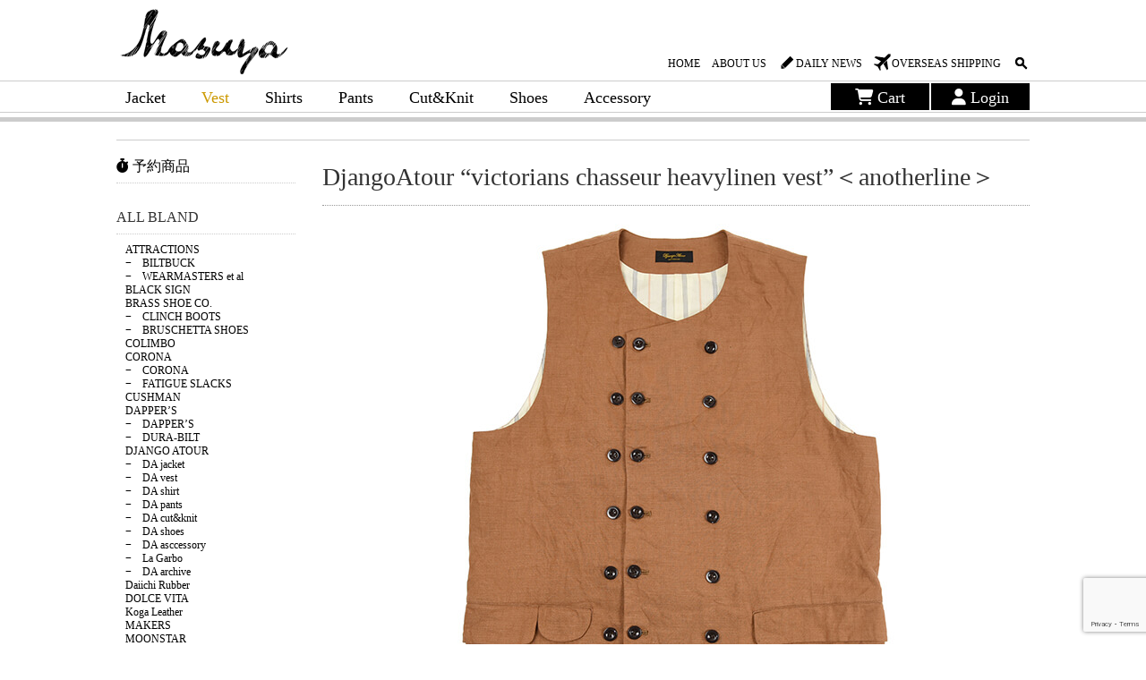

--- FILE ---
content_type: text/html; charset=UTF-8
request_url: https://masuya1997.com/item/djangoatour-victorians-chasseur-heavylinen-vest-anotherline/
body_size: 20266
content:
<!DOCTYPE html>
<html dir="ltr" lang="ja">
<head>
<meta charset="UTF-8">
    
    
    
<title>DjangoAtour “victorians chasseur heavylinen vest”＜anotherline＞ | MASUYA</title>
<link href='https://fonts.googleapis.com/css?family=Open+Sans:300,400,700' rel='stylesheet' type='text/css'>
<link href='https://fonts.googleapis.com/css?family=Pacifico:400' rel='stylesheet' type='text/css'>
<link rel="stylesheet" href="https://cdnjs.cloudflare.com/ajax/libs/font-awesome/6.4.0/css/all.min.css" integrity="sha512-iecdLmaskl7CVkqkXNQ/ZH/XLlvWZOJyj7Yy7tcenmpD1ypASozpmT/E0iPtmFIB46ZmdtAc9eNBvH0H/ZpiBw==" crossorigin="anonymous" referrerpolicy="no-referrer" />
<link rel="stylesheet" href="https://masuya1997.com/shop/wp-content/themes/masuya2015/cd/cd.css" type="text/css">
<link rel="stylesheet" href="https://masuya1997.com/shop/wp-content/themes/masuya2015/style.css" type="text/css">
<link rel=”SHORTCUT ICON” href="https://masuya1997.com/shop/wp-content/themes/masuya2015/img/favicon.ico" />
<link rel="shortcut icon" href="https://masuya1997.com/shop/wp-content/themes/masuya2015/img/favicon.ico" type="image/vnd.microsoft.icon" /> 
<link rel="icon" href="https://masuya1997.com/shop/wp-content/themes/masuya2015/img/favicon.ico" type="image/vnd.microsoft.icon" />

<script type="text/javascript">

  var _gaq = _gaq || [];
  _gaq.push(['_setAccount', 'UA-3559547-7']);
  _gaq.push(['_trackPageview']);

  (function() {
    var ga = document.createElement('script'); ga.type = 'text/javascript'; ga.async = true;
    ga.src = ('https:' == document.location.protocol ? 'https://' : 'http://') + 'stats.g.doubleclick.net/dc.js';
    var s = document.getElementsByTagName('script')[0]; s.parentNode.insertBefore(ga, s);
  })();

</script>
<!-- Google tag (gtag.js) -->
<script async src="https://www.googletagmanager.com/gtag/js?id=G-WFX0DNNM9W"></script>
<script>
  window.dataLayer = window.dataLayer || [];
  function gtag(){dataLayer.push(arguments);}
  gtag('js', new Date());

  gtag('config', 'G-WFX0DNNM9W');
</script>    
    

		<!-- All in One SEO 4.8.5 - aioseo.com -->
	<meta name="robots" content="max-image-preview:large" />
	<meta name="author" content="masuya"/>
	<meta name="keywords" content="all item,brand,djangoatour,vest,work &amp; other,−　da vest" />
	<link rel="canonical" href="https://masuya1997.com/item/djangoatour-victorians-chasseur-heavylinen-vest-anotherline/" />
	<meta name="generator" content="All in One SEO (AIOSEO) 4.8.5" />
		<script type="application/ld+json" class="aioseo-schema">
			{"@context":"https:\/\/schema.org","@graph":[{"@type":"Article","@id":"https:\/\/masuya1997.com\/item\/djangoatour-victorians-chasseur-heavylinen-vest-anotherline\/#article","name":"DjangoAtour \u201cvictorians chasseur heavylinen vest\u201d\uff1canotherline\uff1e | MASUYA","headline":"DjangoAtour \u201cvictorians chasseur heavylinen vest\u201d\uff1canotherline\uff1e","author":{"@id":"https:\/\/masuya1997.com\/author\/masuya\/#author"},"publisher":{"@id":"https:\/\/masuya1997.com\/#organization"},"image":{"@type":"ImageObject","url":"https:\/\/masuya1997.com\/shop\/wp-content\/uploads\/2022\/07\/2d_12a_da_al_victorians_chasseur_heavylinen_vest06.jpg","@id":"https:\/\/masuya1997.com\/item\/djangoatour-victorians-chasseur-heavylinen-vest-anotherline\/#articleImage","width":600,"height":600,"caption":"camel"},"datePublished":"2022-07-25T19:12:00+09:00","dateModified":"2025-03-14T13:55:23+09:00","inLanguage":"ja","mainEntityOfPage":{"@id":"https:\/\/masuya1997.com\/item\/djangoatour-victorians-chasseur-heavylinen-vest-anotherline\/#webpage"},"isPartOf":{"@id":"https:\/\/masuya1997.com\/item\/djangoatour-victorians-chasseur-heavylinen-vest-anotherline\/#webpage"},"articleSection":"All Item, Brand, DjangoAtour, Vest, Work &amp; other, \u2212\u3000DA vest"},{"@type":"BreadcrumbList","@id":"https:\/\/masuya1997.com\/item\/djangoatour-victorians-chasseur-heavylinen-vest-anotherline\/#breadcrumblist","itemListElement":[{"@type":"ListItem","@id":"https:\/\/masuya1997.com#listItem","position":1,"name":"\u30db\u30fc\u30e0","item":"https:\/\/masuya1997.com","nextItem":{"@type":"ListItem","@id":"https:\/\/masuya1997.com\/category\/item\/#listItem","name":"All Item"}},{"@type":"ListItem","@id":"https:\/\/masuya1997.com\/category\/item\/#listItem","position":2,"name":"All Item","item":"https:\/\/masuya1997.com\/category\/item\/","nextItem":{"@type":"ListItem","@id":"https:\/\/masuya1997.com\/category\/item\/brand\/#listItem","name":"Brand"},"previousItem":{"@type":"ListItem","@id":"https:\/\/masuya1997.com#listItem","name":"\u30db\u30fc\u30e0"}},{"@type":"ListItem","@id":"https:\/\/masuya1997.com\/category\/item\/brand\/#listItem","position":3,"name":"Brand","item":"https:\/\/masuya1997.com\/category\/item\/brand\/","nextItem":{"@type":"ListItem","@id":"https:\/\/masuya1997.com\/category\/item\/brand\/djangoatour\/#listItem","name":"DjangoAtour"},"previousItem":{"@type":"ListItem","@id":"https:\/\/masuya1997.com\/category\/item\/#listItem","name":"All Item"}},{"@type":"ListItem","@id":"https:\/\/masuya1997.com\/category\/item\/brand\/djangoatour\/#listItem","position":4,"name":"DjangoAtour","item":"https:\/\/masuya1997.com\/category\/item\/brand\/djangoatour\/","nextItem":{"@type":"ListItem","@id":"https:\/\/masuya1997.com\/item\/djangoatour-victorians-chasseur-heavylinen-vest-anotherline\/#listItem","name":"DjangoAtour \u201cvictorians chasseur heavylinen vest\u201d\uff1canotherline\uff1e"},"previousItem":{"@type":"ListItem","@id":"https:\/\/masuya1997.com\/category\/item\/brand\/#listItem","name":"Brand"}},{"@type":"ListItem","@id":"https:\/\/masuya1997.com\/item\/djangoatour-victorians-chasseur-heavylinen-vest-anotherline\/#listItem","position":5,"name":"DjangoAtour \u201cvictorians chasseur heavylinen vest\u201d\uff1canotherline\uff1e","previousItem":{"@type":"ListItem","@id":"https:\/\/masuya1997.com\/category\/item\/brand\/djangoatour\/#listItem","name":"DjangoAtour"}}]},{"@type":"Organization","@id":"https:\/\/masuya1997.com\/#organization","name":"MASUYA","url":"https:\/\/masuya1997.com\/"},{"@type":"Person","@id":"https:\/\/masuya1997.com\/author\/masuya\/#author","url":"https:\/\/masuya1997.com\/author\/masuya\/","name":"masuya","image":{"@type":"ImageObject","@id":"https:\/\/masuya1997.com\/item\/djangoatour-victorians-chasseur-heavylinen-vest-anotherline\/#authorImage","url":"https:\/\/secure.gravatar.com\/avatar\/37acf9894743a76879c32fc6c783f25f?s=96&d=mm&r=g","width":96,"height":96,"caption":"masuya"}},{"@type":"WebPage","@id":"https:\/\/masuya1997.com\/item\/djangoatour-victorians-chasseur-heavylinen-vest-anotherline\/#webpage","url":"https:\/\/masuya1997.com\/item\/djangoatour-victorians-chasseur-heavylinen-vest-anotherline\/","name":"DjangoAtour \u201cvictorians chasseur heavylinen vest\u201d\uff1canotherline\uff1e | MASUYA","inLanguage":"ja","isPartOf":{"@id":"https:\/\/masuya1997.com\/#website"},"breadcrumb":{"@id":"https:\/\/masuya1997.com\/item\/djangoatour-victorians-chasseur-heavylinen-vest-anotherline\/#breadcrumblist"},"author":{"@id":"https:\/\/masuya1997.com\/author\/masuya\/#author"},"creator":{"@id":"https:\/\/masuya1997.com\/author\/masuya\/#author"},"datePublished":"2022-07-25T19:12:00+09:00","dateModified":"2025-03-14T13:55:23+09:00"},{"@type":"WebSite","@id":"https:\/\/masuya1997.com\/#website","url":"https:\/\/masuya1997.com\/","name":"MASUYA","inLanguage":"ja","publisher":{"@id":"https:\/\/masuya1997.com\/#organization"}}]}
		</script>
		<!-- All in One SEO -->

<link rel='dns-prefetch' href='//www.google.com' />
<link rel="alternate" type="application/rss+xml" title="MASUYA &raquo; フィード" href="https://masuya1997.com/feed/" />
<link rel="alternate" type="application/rss+xml" title="MASUYA &raquo; コメントフィード" href="https://masuya1997.com/comments/feed/" />
<script type="text/javascript">
window._wpemojiSettings = {"baseUrl":"https:\/\/s.w.org\/images\/core\/emoji\/14.0.0\/72x72\/","ext":".png","svgUrl":"https:\/\/s.w.org\/images\/core\/emoji\/14.0.0\/svg\/","svgExt":".svg","source":{"concatemoji":"https:\/\/masuya1997.com\/shop\/wp-includes\/js\/wp-emoji-release.min.js?ver=6.1.9"}};
/*! This file is auto-generated */
!function(e,a,t){var n,r,o,i=a.createElement("canvas"),p=i.getContext&&i.getContext("2d");function s(e,t){var a=String.fromCharCode,e=(p.clearRect(0,0,i.width,i.height),p.fillText(a.apply(this,e),0,0),i.toDataURL());return p.clearRect(0,0,i.width,i.height),p.fillText(a.apply(this,t),0,0),e===i.toDataURL()}function c(e){var t=a.createElement("script");t.src=e,t.defer=t.type="text/javascript",a.getElementsByTagName("head")[0].appendChild(t)}for(o=Array("flag","emoji"),t.supports={everything:!0,everythingExceptFlag:!0},r=0;r<o.length;r++)t.supports[o[r]]=function(e){if(p&&p.fillText)switch(p.textBaseline="top",p.font="600 32px Arial",e){case"flag":return s([127987,65039,8205,9895,65039],[127987,65039,8203,9895,65039])?!1:!s([55356,56826,55356,56819],[55356,56826,8203,55356,56819])&&!s([55356,57332,56128,56423,56128,56418,56128,56421,56128,56430,56128,56423,56128,56447],[55356,57332,8203,56128,56423,8203,56128,56418,8203,56128,56421,8203,56128,56430,8203,56128,56423,8203,56128,56447]);case"emoji":return!s([129777,127995,8205,129778,127999],[129777,127995,8203,129778,127999])}return!1}(o[r]),t.supports.everything=t.supports.everything&&t.supports[o[r]],"flag"!==o[r]&&(t.supports.everythingExceptFlag=t.supports.everythingExceptFlag&&t.supports[o[r]]);t.supports.everythingExceptFlag=t.supports.everythingExceptFlag&&!t.supports.flag,t.DOMReady=!1,t.readyCallback=function(){t.DOMReady=!0},t.supports.everything||(n=function(){t.readyCallback()},a.addEventListener?(a.addEventListener("DOMContentLoaded",n,!1),e.addEventListener("load",n,!1)):(e.attachEvent("onload",n),a.attachEvent("onreadystatechange",function(){"complete"===a.readyState&&t.readyCallback()})),(e=t.source||{}).concatemoji?c(e.concatemoji):e.wpemoji&&e.twemoji&&(c(e.twemoji),c(e.wpemoji)))}(window,document,window._wpemojiSettings);
</script>
<style type="text/css">
img.wp-smiley,
img.emoji {
	display: inline !important;
	border: none !important;
	box-shadow: none !important;
	height: 1em !important;
	width: 1em !important;
	margin: 0 0.07em !important;
	vertical-align: -0.1em !important;
	background: none !important;
	padding: 0 !important;
}
</style>
	<link rel='stylesheet' id='itemListLayoutStyleSheets-css' href='https://masuya1997.com/shop/wp-content/plugins/wcex_item_list_layout/css/item_list_layout.css?ver=6.1.9' type='text/css' media='all' />
<link rel='stylesheet' id='sbi_styles-css' href='https://masuya1997.com/shop/wp-content/plugins/instagram-feed/css/sbi-styles.min.css?ver=6.9.1' type='text/css' media='all' />
<link rel='stylesheet' id='wp-block-library-css' href='https://masuya1997.com/shop/wp-includes/css/dist/block-library/style.min.css?ver=6.1.9' type='text/css' media='all' />
<link rel='stylesheet' id='classic-theme-styles-css' href='https://masuya1997.com/shop/wp-includes/css/classic-themes.min.css?ver=1' type='text/css' media='all' />
<style id='global-styles-inline-css' type='text/css'>
body{--wp--preset--color--black: #000000;--wp--preset--color--cyan-bluish-gray: #abb8c3;--wp--preset--color--white: #ffffff;--wp--preset--color--pale-pink: #f78da7;--wp--preset--color--vivid-red: #cf2e2e;--wp--preset--color--luminous-vivid-orange: #ff6900;--wp--preset--color--luminous-vivid-amber: #fcb900;--wp--preset--color--light-green-cyan: #7bdcb5;--wp--preset--color--vivid-green-cyan: #00d084;--wp--preset--color--pale-cyan-blue: #8ed1fc;--wp--preset--color--vivid-cyan-blue: #0693e3;--wp--preset--color--vivid-purple: #9b51e0;--wp--preset--gradient--vivid-cyan-blue-to-vivid-purple: linear-gradient(135deg,rgba(6,147,227,1) 0%,rgb(155,81,224) 100%);--wp--preset--gradient--light-green-cyan-to-vivid-green-cyan: linear-gradient(135deg,rgb(122,220,180) 0%,rgb(0,208,130) 100%);--wp--preset--gradient--luminous-vivid-amber-to-luminous-vivid-orange: linear-gradient(135deg,rgba(252,185,0,1) 0%,rgba(255,105,0,1) 100%);--wp--preset--gradient--luminous-vivid-orange-to-vivid-red: linear-gradient(135deg,rgba(255,105,0,1) 0%,rgb(207,46,46) 100%);--wp--preset--gradient--very-light-gray-to-cyan-bluish-gray: linear-gradient(135deg,rgb(238,238,238) 0%,rgb(169,184,195) 100%);--wp--preset--gradient--cool-to-warm-spectrum: linear-gradient(135deg,rgb(74,234,220) 0%,rgb(151,120,209) 20%,rgb(207,42,186) 40%,rgb(238,44,130) 60%,rgb(251,105,98) 80%,rgb(254,248,76) 100%);--wp--preset--gradient--blush-light-purple: linear-gradient(135deg,rgb(255,206,236) 0%,rgb(152,150,240) 100%);--wp--preset--gradient--blush-bordeaux: linear-gradient(135deg,rgb(254,205,165) 0%,rgb(254,45,45) 50%,rgb(107,0,62) 100%);--wp--preset--gradient--luminous-dusk: linear-gradient(135deg,rgb(255,203,112) 0%,rgb(199,81,192) 50%,rgb(65,88,208) 100%);--wp--preset--gradient--pale-ocean: linear-gradient(135deg,rgb(255,245,203) 0%,rgb(182,227,212) 50%,rgb(51,167,181) 100%);--wp--preset--gradient--electric-grass: linear-gradient(135deg,rgb(202,248,128) 0%,rgb(113,206,126) 100%);--wp--preset--gradient--midnight: linear-gradient(135deg,rgb(2,3,129) 0%,rgb(40,116,252) 100%);--wp--preset--duotone--dark-grayscale: url('#wp-duotone-dark-grayscale');--wp--preset--duotone--grayscale: url('#wp-duotone-grayscale');--wp--preset--duotone--purple-yellow: url('#wp-duotone-purple-yellow');--wp--preset--duotone--blue-red: url('#wp-duotone-blue-red');--wp--preset--duotone--midnight: url('#wp-duotone-midnight');--wp--preset--duotone--magenta-yellow: url('#wp-duotone-magenta-yellow');--wp--preset--duotone--purple-green: url('#wp-duotone-purple-green');--wp--preset--duotone--blue-orange: url('#wp-duotone-blue-orange');--wp--preset--font-size--small: 13px;--wp--preset--font-size--medium: 20px;--wp--preset--font-size--large: 36px;--wp--preset--font-size--x-large: 42px;--wp--preset--spacing--20: 0.44rem;--wp--preset--spacing--30: 0.67rem;--wp--preset--spacing--40: 1rem;--wp--preset--spacing--50: 1.5rem;--wp--preset--spacing--60: 2.25rem;--wp--preset--spacing--70: 3.38rem;--wp--preset--spacing--80: 5.06rem;}:where(.is-layout-flex){gap: 0.5em;}body .is-layout-flow > .alignleft{float: left;margin-inline-start: 0;margin-inline-end: 2em;}body .is-layout-flow > .alignright{float: right;margin-inline-start: 2em;margin-inline-end: 0;}body .is-layout-flow > .aligncenter{margin-left: auto !important;margin-right: auto !important;}body .is-layout-constrained > .alignleft{float: left;margin-inline-start: 0;margin-inline-end: 2em;}body .is-layout-constrained > .alignright{float: right;margin-inline-start: 2em;margin-inline-end: 0;}body .is-layout-constrained > .aligncenter{margin-left: auto !important;margin-right: auto !important;}body .is-layout-constrained > :where(:not(.alignleft):not(.alignright):not(.alignfull)){max-width: var(--wp--style--global--content-size);margin-left: auto !important;margin-right: auto !important;}body .is-layout-constrained > .alignwide{max-width: var(--wp--style--global--wide-size);}body .is-layout-flex{display: flex;}body .is-layout-flex{flex-wrap: wrap;align-items: center;}body .is-layout-flex > *{margin: 0;}:where(.wp-block-columns.is-layout-flex){gap: 2em;}.has-black-color{color: var(--wp--preset--color--black) !important;}.has-cyan-bluish-gray-color{color: var(--wp--preset--color--cyan-bluish-gray) !important;}.has-white-color{color: var(--wp--preset--color--white) !important;}.has-pale-pink-color{color: var(--wp--preset--color--pale-pink) !important;}.has-vivid-red-color{color: var(--wp--preset--color--vivid-red) !important;}.has-luminous-vivid-orange-color{color: var(--wp--preset--color--luminous-vivid-orange) !important;}.has-luminous-vivid-amber-color{color: var(--wp--preset--color--luminous-vivid-amber) !important;}.has-light-green-cyan-color{color: var(--wp--preset--color--light-green-cyan) !important;}.has-vivid-green-cyan-color{color: var(--wp--preset--color--vivid-green-cyan) !important;}.has-pale-cyan-blue-color{color: var(--wp--preset--color--pale-cyan-blue) !important;}.has-vivid-cyan-blue-color{color: var(--wp--preset--color--vivid-cyan-blue) !important;}.has-vivid-purple-color{color: var(--wp--preset--color--vivid-purple) !important;}.has-black-background-color{background-color: var(--wp--preset--color--black) !important;}.has-cyan-bluish-gray-background-color{background-color: var(--wp--preset--color--cyan-bluish-gray) !important;}.has-white-background-color{background-color: var(--wp--preset--color--white) !important;}.has-pale-pink-background-color{background-color: var(--wp--preset--color--pale-pink) !important;}.has-vivid-red-background-color{background-color: var(--wp--preset--color--vivid-red) !important;}.has-luminous-vivid-orange-background-color{background-color: var(--wp--preset--color--luminous-vivid-orange) !important;}.has-luminous-vivid-amber-background-color{background-color: var(--wp--preset--color--luminous-vivid-amber) !important;}.has-light-green-cyan-background-color{background-color: var(--wp--preset--color--light-green-cyan) !important;}.has-vivid-green-cyan-background-color{background-color: var(--wp--preset--color--vivid-green-cyan) !important;}.has-pale-cyan-blue-background-color{background-color: var(--wp--preset--color--pale-cyan-blue) !important;}.has-vivid-cyan-blue-background-color{background-color: var(--wp--preset--color--vivid-cyan-blue) !important;}.has-vivid-purple-background-color{background-color: var(--wp--preset--color--vivid-purple) !important;}.has-black-border-color{border-color: var(--wp--preset--color--black) !important;}.has-cyan-bluish-gray-border-color{border-color: var(--wp--preset--color--cyan-bluish-gray) !important;}.has-white-border-color{border-color: var(--wp--preset--color--white) !important;}.has-pale-pink-border-color{border-color: var(--wp--preset--color--pale-pink) !important;}.has-vivid-red-border-color{border-color: var(--wp--preset--color--vivid-red) !important;}.has-luminous-vivid-orange-border-color{border-color: var(--wp--preset--color--luminous-vivid-orange) !important;}.has-luminous-vivid-amber-border-color{border-color: var(--wp--preset--color--luminous-vivid-amber) !important;}.has-light-green-cyan-border-color{border-color: var(--wp--preset--color--light-green-cyan) !important;}.has-vivid-green-cyan-border-color{border-color: var(--wp--preset--color--vivid-green-cyan) !important;}.has-pale-cyan-blue-border-color{border-color: var(--wp--preset--color--pale-cyan-blue) !important;}.has-vivid-cyan-blue-border-color{border-color: var(--wp--preset--color--vivid-cyan-blue) !important;}.has-vivid-purple-border-color{border-color: var(--wp--preset--color--vivid-purple) !important;}.has-vivid-cyan-blue-to-vivid-purple-gradient-background{background: var(--wp--preset--gradient--vivid-cyan-blue-to-vivid-purple) !important;}.has-light-green-cyan-to-vivid-green-cyan-gradient-background{background: var(--wp--preset--gradient--light-green-cyan-to-vivid-green-cyan) !important;}.has-luminous-vivid-amber-to-luminous-vivid-orange-gradient-background{background: var(--wp--preset--gradient--luminous-vivid-amber-to-luminous-vivid-orange) !important;}.has-luminous-vivid-orange-to-vivid-red-gradient-background{background: var(--wp--preset--gradient--luminous-vivid-orange-to-vivid-red) !important;}.has-very-light-gray-to-cyan-bluish-gray-gradient-background{background: var(--wp--preset--gradient--very-light-gray-to-cyan-bluish-gray) !important;}.has-cool-to-warm-spectrum-gradient-background{background: var(--wp--preset--gradient--cool-to-warm-spectrum) !important;}.has-blush-light-purple-gradient-background{background: var(--wp--preset--gradient--blush-light-purple) !important;}.has-blush-bordeaux-gradient-background{background: var(--wp--preset--gradient--blush-bordeaux) !important;}.has-luminous-dusk-gradient-background{background: var(--wp--preset--gradient--luminous-dusk) !important;}.has-pale-ocean-gradient-background{background: var(--wp--preset--gradient--pale-ocean) !important;}.has-electric-grass-gradient-background{background: var(--wp--preset--gradient--electric-grass) !important;}.has-midnight-gradient-background{background: var(--wp--preset--gradient--midnight) !important;}.has-small-font-size{font-size: var(--wp--preset--font-size--small) !important;}.has-medium-font-size{font-size: var(--wp--preset--font-size--medium) !important;}.has-large-font-size{font-size: var(--wp--preset--font-size--large) !important;}.has-x-large-font-size{font-size: var(--wp--preset--font-size--x-large) !important;}
.wp-block-navigation a:where(:not(.wp-element-button)){color: inherit;}
:where(.wp-block-columns.is-layout-flex){gap: 2em;}
.wp-block-pullquote{font-size: 1.5em;line-height: 1.6;}
</style>
<link rel='stylesheet' id='contact-form-7-css' href='https://masuya1997.com/shop/wp-content/plugins/contact-form-7/includes/css/styles.css?ver=5.6.4' type='text/css' media='all' />
<link rel='stylesheet' id='cf7msm_styles-css' href='https://masuya1997.com/shop/wp-content/plugins/contact-form-7-multi-step-module/resources/cf7msm.css?ver=4.4.2' type='text/css' media='all' />
<link rel='stylesheet' id='contact-form-7-confirm-css' href='https://masuya1997.com/shop/wp-content/plugins/contact-form-7-add-confirm/includes/css/styles.css?ver=5.1' type='text/css' media='all' />
<link rel='stylesheet' id='usces_default_css-css' href='https://masuya1997.com/shop/wp-content/plugins/usc-e-shop/css/usces_default.css?ver=2.11.6.2411111' type='text/css' media='all' />
<link rel='stylesheet' id='dashicons-css' href='https://masuya1997.com/shop/wp-includes/css/dashicons.min.css?ver=6.1.9' type='text/css' media='all' />
<link rel='stylesheet' id='usces_cart_css-css' href='https://masuya1997.com/shop/wp-content/plugins/usc-e-shop/css/usces_cart.css?ver=2.11.6.2411111' type='text/css' media='all' />
<link rel='stylesheet' id='theme_cart_css-css' href='https://masuya1997.com/shop/wp-content/themes/masuya2015/usces_cart.css?ver=2.11.6.2411111' type='text/css' media='all' />
<link rel='stylesheet' id='jquery.lightbox.min.css-css' href='https://masuya1997.com/shop/wp-content/plugins/wp-jquery-lightbox/lightboxes/wp-jquery-lightbox/styles/lightbox.min.css?ver=1769022928' type='text/css' media='all' />
<link rel='stylesheet' id='jqlb-overrides-css' href='https://masuya1997.com/shop/wp-content/plugins/wp-jquery-lightbox/lightboxes/wp-jquery-lightbox/styles/overrides.css?ver=1769022928' type='text/css' media='all' />
<style id='jqlb-overrides-inline-css' type='text/css'>

			#outerImageContainer {
				box-shadow: 0 0 4px 2px rgba(0,0,0,.2);
			}
			#imageContainer{
				padding: 6px;
			}
			#imageDataContainer {
				box-shadow: 0 -4px 0 0 #fff, 0 0 4px 2px rgba(0,0,0,.1);
				z-index: auto;
			}
			#prevArrow,
			#nextArrow{
				background-color: rgba(255,255,255,.7;
				color: #000000;
			}
</style>
<script type='text/javascript' src='https://masuya1997.com/shop/wp-includes/js/jquery/jquery.min.js?ver=3.6.1' id='jquery-core-js'></script>
<script type='text/javascript' src='https://masuya1997.com/shop/wp-includes/js/jquery/jquery-migrate.min.js?ver=3.3.2' id='jquery-migrate-js'></script>
<link rel="https://api.w.org/" href="https://masuya1997.com/wp-json/" /><link rel="alternate" type="application/json" href="https://masuya1997.com/wp-json/wp/v2/posts/143038" /><link rel="EditURI" type="application/rsd+xml" title="RSD" href="https://masuya1997.com/shop/xmlrpc.php?rsd" />
<link rel="wlwmanifest" type="application/wlwmanifest+xml" href="https://masuya1997.com/shop/wp-includes/wlwmanifest.xml" />
<meta name="generator" content="WordPress 6.1.9" />
<link rel='shortlink' href='https://masuya1997.com/?p=143038' />
<link rel="alternate" type="application/json+oembed" href="https://masuya1997.com/wp-json/oembed/1.0/embed?url=https%3A%2F%2Fmasuya1997.com%2Fitem%2Fdjangoatour-victorians-chasseur-heavylinen-vest-anotherline%2F" />
<link rel="alternate" type="text/xml+oembed" href="https://masuya1997.com/wp-json/oembed/1.0/embed?url=https%3A%2F%2Fmasuya1997.com%2Fitem%2Fdjangoatour-victorians-chasseur-heavylinen-vest-anotherline%2F&#038;format=xml" />

<meta property="og:title" content="DjangoAtour “victorians chasseur heavylinen vest”＜anotherline＞">
<meta property="og:type" content="product">
<meta property="og:description" content="DjangoAtour “victorians chasseur heavylinen vest”＜anotherline＞">
<meta property="og:url" content="https://masuya1997.com/item/djangoatour-victorians-chasseur-heavylinen-vest-anotherline/">
<meta property="og:image" content="https://masuya1997.com/shop/wp-content/uploads/2022/07/2d_12a_da_al_victorians_chasseur_heavylinen_vest06-150x150.jpg">
<meta property="og:site_name" content="MASUYA"></head>

<body class="post-template-default single single-post postid-143038 single-format-standard">
<div id="header">


<h1 id="sitetitle"><a href="https://masuya1997.com/"><img src="https://masuya1997.com/shop/wp-content/themes/masuya2015/img/logo.png" alt="MASUYA"></a></h1>


<div id="subnavi">
<form  role="form"  id="demo-b" method="get" action="https://masuya1997.com">
    <input name="s" id="s" type="search" class="stretch" placeholder="Search"/>
</form>

<ul>
<li class="nonicon"><a href="https://masuya1997.com/">HOME</a></li>
<li class="nonicon"><a href="https://masuya1997.com/about">ABOUT US</a></li>
<li class="dairy"><a href="http://masuya-blog.com/" target="_blank">DAILY NEWS</a></li>
<li class="orver"><a href="https://masuya1997.com/overseas-shipping">OVERSEAS SHIPPING</a></li>
</ul>
<br style="clear:both;">
</div>

</div>

<div id="menubox">
<div id="menuboxinner">
<div id="menuinner">
<div id="mainMenu">
<div class="menu-mainmenu-container"><ul id="menu-mainmenu" class="menu"><li id="menu-item-1436" class="menu-item menu-item-type-taxonomy menu-item-object-category menu-item-has-children menu-item-1436"><a href="https://masuya1997.com/category/item/jacket/">Jacket</a>
<ul class="sub-menu">
	<li id="menu-item-1437" class="menu-item menu-item-type-taxonomy menu-item-object-category menu-item-1437"><a href="https://masuya1997.com/category/item/jacket/bikers-jkt/">Bikers</a></li>
	<li id="menu-item-1439" class="menu-item menu-item-type-taxonomy menu-item-object-category menu-item-1439"><a href="https://masuya1997.com/category/item/jacket/military-jkt/">Military</a></li>
	<li id="menu-item-3488" class="menu-item menu-item-type-taxonomy menu-item-object-category menu-item-3488"><a href="https://masuya1997.com/category/item/jacket/work-other-jkt/">Work &amp; other</a></li>
</ul>
</li>
<li id="menu-item-1435" class="menu-item menu-item-type-taxonomy menu-item-object-category current-post-ancestor current-menu-parent current-post-parent menu-item-has-children menu-item-1435"><a href="https://masuya1997.com/category/item/vest/">Vest</a>
<ul class="sub-menu">
	<li id="menu-item-1629" class="menu-item menu-item-type-taxonomy menu-item-object-category menu-item-1629"><a href="https://masuya1997.com/category/item/vest/bikers-vest/">Bikers</a></li>
	<li id="menu-item-3108" class="menu-item menu-item-type-taxonomy menu-item-object-category current-post-ancestor current-menu-parent current-post-parent menu-item-3108"><a href="https://masuya1997.com/category/item/vest/work-other-vest/">Work &amp; other</a></li>
	<li id="menu-item-36186" class="menu-item menu-item-type-taxonomy menu-item-object-category menu-item-36186"><a href="https://masuya1997.com/category/item/vest/fly-fishing/">Fly fishing</a></li>
</ul>
</li>
<li id="menu-item-1429" class="menu-item menu-item-type-taxonomy menu-item-object-category menu-item-has-children menu-item-1429"><a href="https://masuya1997.com/category/item/shirts/">Shirts</a>
<ul class="sub-menu">
	<li id="menu-item-1994" class="menu-item menu-item-type-taxonomy menu-item-object-category menu-item-1994"><a href="https://masuya1997.com/category/item/shirts/hawaiian/">Hawaiian</a></li>
	<li id="menu-item-1431" class="menu-item menu-item-type-taxonomy menu-item-object-category menu-item-1431"><a href="https://masuya1997.com/category/item/shirts/worrk-dress-shirt/">Work &amp; Dress</a></li>
	<li id="menu-item-2098" class="menu-item menu-item-type-taxonomy menu-item-object-category menu-item-2098"><a href="https://masuya1997.com/category/item/shirts/other-shirts/">Other</a></li>
</ul>
</li>
<li id="menu-item-1441" class="menu-item menu-item-type-taxonomy menu-item-object-category menu-item-has-children menu-item-1441"><a href="https://masuya1997.com/category/item/pants/">Pants</a>
<ul class="sub-menu">
	<li id="menu-item-1443" class="menu-item menu-item-type-taxonomy menu-item-object-category menu-item-1443"><a href="https://masuya1997.com/category/item/pants/bikers-pants/">Bikers</a></li>
	<li id="menu-item-1442" class="menu-item menu-item-type-taxonomy menu-item-object-category menu-item-1442"><a href="https://masuya1997.com/category/item/pants/work-other-pants/">Work &amp; other</a></li>
	<li id="menu-item-40650" class="menu-item menu-item-type-taxonomy menu-item-object-category menu-item-40650"><a href="https://masuya1997.com/category/item/pants/shorts-knickers/">Shorts &amp; Knickers</a></li>
	<li id="menu-item-56517" class="menu-item menu-item-type-taxonomy menu-item-object-category menu-item-56517"><a href="https://masuya1997.com/category/item/pants/sweat-pants/">Sweat, Fleece</a></li>
</ul>
</li>
<li id="menu-item-1641" class="menu-item menu-item-type-taxonomy menu-item-object-category menu-item-has-children menu-item-1641"><a href="https://masuya1997.com/category/item/cut-knit/">Cut&amp;Knit</a>
<ul class="sub-menu">
	<li id="menu-item-1447" class="menu-item menu-item-type-taxonomy menu-item-object-category menu-item-1447"><a href="https://masuya1997.com/category/item/cut-knit/sstee/">S/S Tee</a></li>
	<li id="menu-item-1445" class="menu-item menu-item-type-taxonomy menu-item-object-category menu-item-1445"><a href="https://masuya1997.com/category/item/cut-knit/lstee/">L/S Tee</a></li>
	<li id="menu-item-11135" class="menu-item menu-item-type-taxonomy menu-item-object-category menu-item-11135"><a href="https://masuya1997.com/category/item/cut-knit/cardigan/">Cardigan</a></li>
	<li id="menu-item-1433" class="menu-item menu-item-type-taxonomy menu-item-object-category menu-item-1433"><a href="https://masuya1997.com/category/item/cut-knit/sweat/">Sweat, Fleece</a></li>
	<li id="menu-item-1643" class="menu-item menu-item-type-taxonomy menu-item-object-category menu-item-1643"><a href="https://masuya1997.com/category/item/cut-knit/kint/">Knit</a></li>
	<li id="menu-item-2268" class="menu-item menu-item-type-taxonomy menu-item-object-category menu-item-2268"><a href="https://masuya1997.com/category/item/cut-knit/other-cut/">Other</a></li>
</ul>
</li>
<li id="menu-item-1448" class="menu-item menu-item-type-taxonomy menu-item-object-category menu-item-has-children menu-item-1448"><a href="https://masuya1997.com/category/item/shoes/">Shoes</a>
<ul class="sub-menu">
	<li id="menu-item-1450" class="menu-item menu-item-type-taxonomy menu-item-object-category menu-item-1450"><a href="https://masuya1997.com/category/item/shoes/boots-shoes/">Boots, Shoes</a></li>
	<li id="menu-item-30060" class="menu-item menu-item-type-taxonomy menu-item-object-category menu-item-30060"><a href="https://masuya1997.com/category/item/shoes/other-shoes/">Sandal, Slip-on</a></li>
	<li id="menu-item-1449" class="menu-item menu-item-type-taxonomy menu-item-object-category menu-item-1449"><a href="https://masuya1997.com/category/item/shoes/sneaker/">Sneaker</a></li>
	<li id="menu-item-146668" class="menu-item menu-item-type-taxonomy menu-item-object-category menu-item-146668"><a href="https://masuya1997.com/category/item/shoes/rubber-boots/">Rubber Boots</a></li>
	<li id="menu-item-23598" class="menu-item menu-item-type-taxonomy menu-item-object-category menu-item-23598"><a href="https://masuya1997.com/category/item/shoes/accessory-shoes/">Accessory</a></li>
</ul>
</li>
<li id="menu-item-1451" class="menu-item menu-item-type-taxonomy menu-item-object-category menu-item-has-children menu-item-1451"><a href="https://masuya1997.com/category/item/asccessory/">Accessory</a>
<ul class="sub-menu">
	<li id="menu-item-1453" class="menu-item menu-item-type-taxonomy menu-item-object-category menu-item-1453"><a href="https://masuya1997.com/category/item/asccessory/caphat/">Cap&amp;Hat</a></li>
	<li id="menu-item-1452" class="menu-item menu-item-type-taxonomy menu-item-object-category menu-item-1452"><a href="https://masuya1997.com/category/item/asccessory/bag/">Bag</a></li>
	<li id="menu-item-2544" class="menu-item menu-item-type-taxonomy menu-item-object-category menu-item-2544"><a href="https://masuya1997.com/category/item/asccessory/belt/">Belt &amp; Suspender</a></li>
	<li id="menu-item-1455" class="menu-item menu-item-type-taxonomy menu-item-object-category menu-item-1455"><a href="https://masuya1997.com/category/item/asccessory/wallet/">Wallet</a></li>
	<li id="menu-item-15063" class="menu-item menu-item-type-taxonomy menu-item-object-category menu-item-15063"><a href="https://masuya1997.com/category/item/asccessory/ring-pendanttop/">Ring, Pendant top</a></li>
	<li id="menu-item-7511" class="menu-item menu-item-type-taxonomy menu-item-object-category menu-item-7511"><a href="https://masuya1997.com/category/item/asccessory/stole-muffler/">stole &amp; muffler</a></li>
	<li id="menu-item-1454" class="menu-item menu-item-type-taxonomy menu-item-object-category menu-item-1454"><a href="https://masuya1997.com/category/item/asccessory/other-sccessory/">Other</a></li>
</ul>
</li>
</ul></div></div>
<div id="cartbox"><ul><li><a href="https://masuya1997.com/usces-cart/"><i class="fa-solid fa-cart-shopping"></i> Cart</a></li><li><a href="https://masuya1997.com/usces-member/"><i class="fa-solid fa-user"></i> Login</a></li></ul></div>
<br style="clear:both;">
</div>
</div>
</div>

<div id="wrap"><div id="container">
<div id="maincontent" role="main">

<div class="catbox">

    
<div class="post-143038 post type-post status-publish format-standard hentry category-item category-brand category-djangoatour category-vest category-work-other-vest category-da_vest" id="post-143038">
<h1 class="item_page_title">DjangoAtour “victorians chasseur heavylinen vest”＜anotherline＞</h1>
<div class="storycontent">
    
    
<!-- 商品ページの分岐 -->
                            


<div id="itempage">
<p><a href="https://masuya1997.com/shop/wp-content/uploads/2022/07/2d_12a_da_al_victorians_chasseur_heavylinen_vest06.jpg" rel="lightbox[143038]"><img decoding="async" src="https://masuya1997.com/shop/wp-content/uploads/2022/07/2d_12a_da_al_victorians_chasseur_heavylinen_vest06.jpg" alt="" width="600" height="600" class="aligncenter size-full wp-image-143039" /></a></p>
<div id='gallery-1' class='gallery galleryid-143038 gallery-columns-4 gallery-size-thumbnail'><dl class='gallery-item'>
			<dt class='gallery-icon landscape'>
				<a href='https://masuya1997.com/shop/wp-content/uploads/2022/07/2d_12a_da_al_victorians_chasseur_heavylinen_vest06.jpg' rel="lightbox[143038]"><img width="150" height="150" src="https://masuya1997.com/shop/wp-content/uploads/2022/07/2d_12a_da_al_victorians_chasseur_heavylinen_vest06-150x150.jpg" class="attachment-thumbnail size-thumbnail" alt="" decoding="async" loading="lazy" aria-describedby="gallery-1-143045" srcset="https://masuya1997.com/shop/wp-content/uploads/2022/07/2d_12a_da_al_victorians_chasseur_heavylinen_vest06-150x150.jpg 150w, https://masuya1997.com/shop/wp-content/uploads/2022/07/2d_12a_da_al_victorians_chasseur_heavylinen_vest06-300x300.jpg 300w, https://masuya1997.com/shop/wp-content/uploads/2022/07/2d_12a_da_al_victorians_chasseur_heavylinen_vest06.jpg 600w" sizes="(max-width: 150px) 100vw, 150px" /></a>
			</dt>
				<dd class='wp-caption-text gallery-caption' id='gallery-1-143045'>
				camel
				</dd></dl><dl class='gallery-item'>
			<dt class='gallery-icon landscape'>
				<a href='https://masuya1997.com/shop/wp-content/uploads/2022/07/2d_12a_da_al_victorians_chasseur_heavylinen_vest07.jpg' rel="lightbox[143038]"><img width="150" height="150" src="https://masuya1997.com/shop/wp-content/uploads/2022/07/2d_12a_da_al_victorians_chasseur_heavylinen_vest07-150x150.jpg" class="attachment-thumbnail size-thumbnail" alt="" decoding="async" loading="lazy" srcset="https://masuya1997.com/shop/wp-content/uploads/2022/07/2d_12a_da_al_victorians_chasseur_heavylinen_vest07-150x150.jpg 150w, https://masuya1997.com/shop/wp-content/uploads/2022/07/2d_12a_da_al_victorians_chasseur_heavylinen_vest07-300x300.jpg 300w, https://masuya1997.com/shop/wp-content/uploads/2022/07/2d_12a_da_al_victorians_chasseur_heavylinen_vest07.jpg 600w" sizes="(max-width: 150px) 100vw, 150px" /></a>
			</dt></dl><dl class='gallery-item'>
			<dt class='gallery-icon landscape'>
				<a href='https://masuya1997.com/shop/wp-content/uploads/2022/07/2d_12a_da_al_victorians_chasseur_heavylinen_vest08.jpg' rel="lightbox[143038]"><img width="150" height="150" src="https://masuya1997.com/shop/wp-content/uploads/2022/07/2d_12a_da_al_victorians_chasseur_heavylinen_vest08-150x150.jpg" class="attachment-thumbnail size-thumbnail" alt="" decoding="async" loading="lazy" srcset="https://masuya1997.com/shop/wp-content/uploads/2022/07/2d_12a_da_al_victorians_chasseur_heavylinen_vest08-150x150.jpg 150w, https://masuya1997.com/shop/wp-content/uploads/2022/07/2d_12a_da_al_victorians_chasseur_heavylinen_vest08-300x300.jpg 300w, https://masuya1997.com/shop/wp-content/uploads/2022/07/2d_12a_da_al_victorians_chasseur_heavylinen_vest08.jpg 600w" sizes="(max-width: 150px) 100vw, 150px" /></a>
			</dt></dl><dl class='gallery-item'>
			<dt class='gallery-icon landscape'>
				<a href='https://masuya1997.com/shop/wp-content/uploads/2022/07/2d_12a_da_al_victorians_chasseur_heavylinen_vest09.jpg' rel="lightbox[143038]"><img width="150" height="150" src="https://masuya1997.com/shop/wp-content/uploads/2022/07/2d_12a_da_al_victorians_chasseur_heavylinen_vest09-150x150.jpg" class="attachment-thumbnail size-thumbnail" alt="" decoding="async" loading="lazy" srcset="https://masuya1997.com/shop/wp-content/uploads/2022/07/2d_12a_da_al_victorians_chasseur_heavylinen_vest09-150x150.jpg 150w, https://masuya1997.com/shop/wp-content/uploads/2022/07/2d_12a_da_al_victorians_chasseur_heavylinen_vest09-300x300.jpg 300w, https://masuya1997.com/shop/wp-content/uploads/2022/07/2d_12a_da_al_victorians_chasseur_heavylinen_vest09.jpg 600w" sizes="(max-width: 150px) 100vw, 150px" /></a>
			</dt></dl><br style="clear: both" /><dl class='gallery-item'>
			<dt class='gallery-icon landscape'>
				<a href='https://masuya1997.com/shop/wp-content/uploads/2022/07/2d_12a_da_al_victorians_chasseur_heavylinen_vest10.jpg' rel="lightbox[143038]"><img width="150" height="150" src="https://masuya1997.com/shop/wp-content/uploads/2022/07/2d_12a_da_al_victorians_chasseur_heavylinen_vest10-150x150.jpg" class="attachment-thumbnail size-thumbnail" alt="" decoding="async" loading="lazy" srcset="https://masuya1997.com/shop/wp-content/uploads/2022/07/2d_12a_da_al_victorians_chasseur_heavylinen_vest10-150x150.jpg 150w, https://masuya1997.com/shop/wp-content/uploads/2022/07/2d_12a_da_al_victorians_chasseur_heavylinen_vest10-300x300.jpg 300w, https://masuya1997.com/shop/wp-content/uploads/2022/07/2d_12a_da_al_victorians_chasseur_heavylinen_vest10.jpg 600w" sizes="(max-width: 150px) 100vw, 150px" /></a>
			</dt></dl><dl class='gallery-item'>
			<dt class='gallery-icon landscape'>
				<a href='https://masuya1997.com/shop/wp-content/uploads/2022/07/2d_12a_da_al_victorians_chasseur_heavylinen_vest11.jpg' rel="lightbox[143038]"><img width="150" height="150" src="https://masuya1997.com/shop/wp-content/uploads/2022/07/2d_12a_da_al_victorians_chasseur_heavylinen_vest11-150x150.jpg" class="attachment-thumbnail size-thumbnail" alt="" decoding="async" loading="lazy" srcset="https://masuya1997.com/shop/wp-content/uploads/2022/07/2d_12a_da_al_victorians_chasseur_heavylinen_vest11-150x150.jpg 150w, https://masuya1997.com/shop/wp-content/uploads/2022/07/2d_12a_da_al_victorians_chasseur_heavylinen_vest11-300x300.jpg 300w, https://masuya1997.com/shop/wp-content/uploads/2022/07/2d_12a_da_al_victorians_chasseur_heavylinen_vest11.jpg 600w" sizes="(max-width: 150px) 100vw, 150px" /></a>
			</dt></dl><dl class='gallery-item'>
			<dt class='gallery-icon landscape'>
				<a href='https://masuya1997.com/shop/wp-content/uploads/2022/07/2d_12a_da_al_victorians_chasseur_heavylinen_vest12.jpg' rel="lightbox[143038]"><img width="150" height="150" src="https://masuya1997.com/shop/wp-content/uploads/2022/07/2d_12a_da_al_victorians_chasseur_heavylinen_vest12-150x150.jpg" class="attachment-thumbnail size-thumbnail" alt="" decoding="async" loading="lazy" srcset="https://masuya1997.com/shop/wp-content/uploads/2022/07/2d_12a_da_al_victorians_chasseur_heavylinen_vest12-150x150.jpg 150w, https://masuya1997.com/shop/wp-content/uploads/2022/07/2d_12a_da_al_victorians_chasseur_heavylinen_vest12-300x300.jpg 300w, https://masuya1997.com/shop/wp-content/uploads/2022/07/2d_12a_da_al_victorians_chasseur_heavylinen_vest12.jpg 600w" sizes="(max-width: 150px) 100vw, 150px" /></a>
			</dt></dl><dl class='gallery-item'>
			<dt class='gallery-icon landscape'>
				<a href='https://masuya1997.com/shop/wp-content/uploads/2022/07/2d_12a_da_al_victorians_chasseur_heavylinen_vest.jpg' rel="lightbox[143038]"><img width="150" height="150" src="https://masuya1997.com/shop/wp-content/uploads/2022/07/2d_12a_da_al_victorians_chasseur_heavylinen_vest-150x150.jpg" class="attachment-thumbnail size-thumbnail" alt="" decoding="async" loading="lazy" aria-describedby="gallery-1-143039" srcset="https://masuya1997.com/shop/wp-content/uploads/2022/07/2d_12a_da_al_victorians_chasseur_heavylinen_vest-150x150.jpg 150w, https://masuya1997.com/shop/wp-content/uploads/2022/07/2d_12a_da_al_victorians_chasseur_heavylinen_vest-300x300.jpg 300w, https://masuya1997.com/shop/wp-content/uploads/2022/07/2d_12a_da_al_victorians_chasseur_heavylinen_vest.jpg 600w" sizes="(max-width: 150px) 100vw, 150px" /></a>
			</dt>
				<dd class='wp-caption-text gallery-caption' id='gallery-1-143039'>
				charcoal
				</dd></dl><br style="clear: both" /><dl class='gallery-item'>
			<dt class='gallery-icon landscape'>
				<a href='https://masuya1997.com/shop/wp-content/uploads/2022/07/2d_12a_da_al_victorians_chasseur_heavylinen_vest01.jpg' rel="lightbox[143038]"><img width="150" height="150" src="https://masuya1997.com/shop/wp-content/uploads/2022/07/2d_12a_da_al_victorians_chasseur_heavylinen_vest01-150x150.jpg" class="attachment-thumbnail size-thumbnail" alt="" decoding="async" loading="lazy" srcset="https://masuya1997.com/shop/wp-content/uploads/2022/07/2d_12a_da_al_victorians_chasseur_heavylinen_vest01-150x150.jpg 150w, https://masuya1997.com/shop/wp-content/uploads/2022/07/2d_12a_da_al_victorians_chasseur_heavylinen_vest01-300x300.jpg 300w, https://masuya1997.com/shop/wp-content/uploads/2022/07/2d_12a_da_al_victorians_chasseur_heavylinen_vest01.jpg 600w" sizes="(max-width: 150px) 100vw, 150px" /></a>
			</dt></dl><dl class='gallery-item'>
			<dt class='gallery-icon landscape'>
				<a href='https://masuya1997.com/shop/wp-content/uploads/2022/07/2d_12a_da_al_victorians_chasseur_heavylinen_vest02.jpg' rel="lightbox[143038]"><img width="150" height="150" src="https://masuya1997.com/shop/wp-content/uploads/2022/07/2d_12a_da_al_victorians_chasseur_heavylinen_vest02-150x150.jpg" class="attachment-thumbnail size-thumbnail" alt="" decoding="async" loading="lazy" srcset="https://masuya1997.com/shop/wp-content/uploads/2022/07/2d_12a_da_al_victorians_chasseur_heavylinen_vest02-150x150.jpg 150w, https://masuya1997.com/shop/wp-content/uploads/2022/07/2d_12a_da_al_victorians_chasseur_heavylinen_vest02-300x300.jpg 300w, https://masuya1997.com/shop/wp-content/uploads/2022/07/2d_12a_da_al_victorians_chasseur_heavylinen_vest02.jpg 600w" sizes="(max-width: 150px) 100vw, 150px" /></a>
			</dt></dl><dl class='gallery-item'>
			<dt class='gallery-icon landscape'>
				<a href='https://masuya1997.com/shop/wp-content/uploads/2022/07/2d_12a_da_al_victorians_chasseur_heavylinen_vest03.jpg' rel="lightbox[143038]"><img width="150" height="150" src="https://masuya1997.com/shop/wp-content/uploads/2022/07/2d_12a_da_al_victorians_chasseur_heavylinen_vest03-150x150.jpg" class="attachment-thumbnail size-thumbnail" alt="" decoding="async" loading="lazy" srcset="https://masuya1997.com/shop/wp-content/uploads/2022/07/2d_12a_da_al_victorians_chasseur_heavylinen_vest03-150x150.jpg 150w, https://masuya1997.com/shop/wp-content/uploads/2022/07/2d_12a_da_al_victorians_chasseur_heavylinen_vest03-300x300.jpg 300w, https://masuya1997.com/shop/wp-content/uploads/2022/07/2d_12a_da_al_victorians_chasseur_heavylinen_vest03.jpg 600w" sizes="(max-width: 150px) 100vw, 150px" /></a>
			</dt></dl><dl class='gallery-item'>
			<dt class='gallery-icon landscape'>
				<a href='https://masuya1997.com/shop/wp-content/uploads/2022/07/2d_12a_da_al_victorians_chasseur_heavylinen_vest04.jpg' rel="lightbox[143038]"><img width="150" height="150" src="https://masuya1997.com/shop/wp-content/uploads/2022/07/2d_12a_da_al_victorians_chasseur_heavylinen_vest04-150x150.jpg" class="attachment-thumbnail size-thumbnail" alt="" decoding="async" loading="lazy" srcset="https://masuya1997.com/shop/wp-content/uploads/2022/07/2d_12a_da_al_victorians_chasseur_heavylinen_vest04-150x150.jpg 150w, https://masuya1997.com/shop/wp-content/uploads/2022/07/2d_12a_da_al_victorians_chasseur_heavylinen_vest04-300x300.jpg 300w, https://masuya1997.com/shop/wp-content/uploads/2022/07/2d_12a_da_al_victorians_chasseur_heavylinen_vest04.jpg 600w" sizes="(max-width: 150px) 100vw, 150px" /></a>
			</dt></dl><br style="clear: both" /><dl class='gallery-item'>
			<dt class='gallery-icon landscape'>
				<a href='https://masuya1997.com/shop/wp-content/uploads/2022/07/2d_12a_da_al_victorians_chasseur_heavylinen_vest05.jpg' rel="lightbox[143038]"><img width="150" height="150" src="https://masuya1997.com/shop/wp-content/uploads/2022/07/2d_12a_da_al_victorians_chasseur_heavylinen_vest05-150x150.jpg" class="attachment-thumbnail size-thumbnail" alt="" decoding="async" loading="lazy" srcset="https://masuya1997.com/shop/wp-content/uploads/2022/07/2d_12a_da_al_victorians_chasseur_heavylinen_vest05-150x150.jpg 150w, https://masuya1997.com/shop/wp-content/uploads/2022/07/2d_12a_da_al_victorians_chasseur_heavylinen_vest05-300x300.jpg 300w, https://masuya1997.com/shop/wp-content/uploads/2022/07/2d_12a_da_al_victorians_chasseur_heavylinen_vest05.jpg 600w" sizes="(max-width: 150px) 100vw, 150px" /></a>
			</dt></dl><dl class='gallery-item'>
			<dt class='gallery-icon landscape'>
				<a href='https://masuya1997.com/shop/wp-content/uploads/2022/07/2d_12a_da_al_victorians_chasseur_heavylinen_vest13.jpg' rel="lightbox[143038]"><img width="150" height="150" src="https://masuya1997.com/shop/wp-content/uploads/2022/07/2d_12a_da_al_victorians_chasseur_heavylinen_vest13-150x150.jpg" class="attachment-thumbnail size-thumbnail" alt="" decoding="async" loading="lazy" srcset="https://masuya1997.com/shop/wp-content/uploads/2022/07/2d_12a_da_al_victorians_chasseur_heavylinen_vest13-150x150.jpg 150w, https://masuya1997.com/shop/wp-content/uploads/2022/07/2d_12a_da_al_victorians_chasseur_heavylinen_vest13-300x300.jpg 300w, https://masuya1997.com/shop/wp-content/uploads/2022/07/2d_12a_da_al_victorians_chasseur_heavylinen_vest13.jpg 600w" sizes="(max-width: 150px) 100vw, 150px" /></a>
			</dt></dl><dl class='gallery-item'>
			<dt class='gallery-icon landscape'>
				<a href='https://masuya1997.com/shop/wp-content/uploads/2022/07/0725_22a.jpg' rel="lightbox[143038]"><img width="150" height="150" src="https://masuya1997.com/shop/wp-content/uploads/2022/07/0725_22a-150x150.jpg" class="attachment-thumbnail size-thumbnail" alt="" decoding="async" loading="lazy" srcset="https://masuya1997.com/shop/wp-content/uploads/2022/07/0725_22a-150x150.jpg 150w, https://masuya1997.com/shop/wp-content/uploads/2022/07/0725_22a-300x300.jpg 300w, https://masuya1997.com/shop/wp-content/uploads/2022/07/0725_22a.jpg 600w" sizes="(max-width: 150px) 100vw, 150px" /></a>
			</dt></dl><dl class='gallery-item'>
			<dt class='gallery-icon landscape'>
				<a href='https://masuya1997.com/shop/wp-content/uploads/2022/07/0725_22b.jpg' rel="lightbox[143038]"><img width="150" height="150" src="https://masuya1997.com/shop/wp-content/uploads/2022/07/0725_22b-150x150.jpg" class="attachment-thumbnail size-thumbnail" alt="" decoding="async" loading="lazy" srcset="https://masuya1997.com/shop/wp-content/uploads/2022/07/0725_22b-150x150.jpg 150w, https://masuya1997.com/shop/wp-content/uploads/2022/07/0725_22b-300x300.jpg 300w, https://masuya1997.com/shop/wp-content/uploads/2022/07/0725_22b.jpg 600w" sizes="(max-width: 150px) 100vw, 150px" /></a>
			</dt></dl><br style="clear: both" /><dl class='gallery-item'>
			<dt class='gallery-icon landscape'>
				<a href='https://masuya1997.com/shop/wp-content/uploads/2022/07/0725_22g.jpg' rel="lightbox[143038]"><img width="150" height="150" src="https://masuya1997.com/shop/wp-content/uploads/2022/07/0725_22g-150x150.jpg" class="attachment-thumbnail size-thumbnail" alt="" decoding="async" loading="lazy" srcset="https://masuya1997.com/shop/wp-content/uploads/2022/07/0725_22g-150x150.jpg 150w, https://masuya1997.com/shop/wp-content/uploads/2022/07/0725_22g-300x300.jpg 300w, https://masuya1997.com/shop/wp-content/uploads/2022/07/0725_22g.jpg 600w" sizes="(max-width: 150px) 100vw, 150px" /></a>
			</dt></dl><dl class='gallery-item'>
			<dt class='gallery-icon landscape'>
				<a href='https://masuya1997.com/shop/wp-content/uploads/2022/07/0726_22a.jpg' rel="lightbox[143038]"><img width="150" height="150" src="https://masuya1997.com/shop/wp-content/uploads/2022/07/0726_22a-150x150.jpg" class="attachment-thumbnail size-thumbnail" alt="" decoding="async" loading="lazy" srcset="https://masuya1997.com/shop/wp-content/uploads/2022/07/0726_22a-150x150.jpg 150w, https://masuya1997.com/shop/wp-content/uploads/2022/07/0726_22a-300x300.jpg 300w, https://masuya1997.com/shop/wp-content/uploads/2022/07/0726_22a.jpg 600w" sizes="(max-width: 150px) 100vw, 150px" /></a>
			</dt></dl><dl class='gallery-item'>
			<dt class='gallery-icon landscape'>
				<a href='https://masuya1997.com/shop/wp-content/uploads/2022/07/0726_22b.jpg' rel="lightbox[143038]"><img width="150" height="150" src="https://masuya1997.com/shop/wp-content/uploads/2022/07/0726_22b-150x150.jpg" class="attachment-thumbnail size-thumbnail" alt="" decoding="async" loading="lazy" srcset="https://masuya1997.com/shop/wp-content/uploads/2022/07/0726_22b-150x150.jpg 150w, https://masuya1997.com/shop/wp-content/uploads/2022/07/0726_22b-300x300.jpg 300w, https://masuya1997.com/shop/wp-content/uploads/2022/07/0726_22b.jpg 600w" sizes="(max-width: 150px) 100vw, 150px" /></a>
			</dt></dl><dl class='gallery-item'>
			<dt class='gallery-icon landscape'>
				<a href='https://masuya1997.com/shop/wp-content/uploads/2022/07/0726_22d.jpg' rel="lightbox[143038]"><img width="150" height="150" src="https://masuya1997.com/shop/wp-content/uploads/2022/07/0726_22d-150x150.jpg" class="attachment-thumbnail size-thumbnail" alt="" decoding="async" loading="lazy" srcset="https://masuya1997.com/shop/wp-content/uploads/2022/07/0726_22d-150x150.jpg 150w, https://masuya1997.com/shop/wp-content/uploads/2022/07/0726_22d-300x300.jpg 300w, https://masuya1997.com/shop/wp-content/uploads/2022/07/0726_22d.jpg 600w" sizes="(max-width: 150px) 100vw, 150px" /></a>
			</dt></dl><br style="clear: both" /><dl class='gallery-item'>
			<dt class='gallery-icon landscape'>
				<a href='https://masuya1997.com/shop/wp-content/uploads/2022/07/0727_22a.jpg' rel="lightbox[143038]"><img width="150" height="150" src="https://masuya1997.com/shop/wp-content/uploads/2022/07/0727_22a-150x150.jpg" class="attachment-thumbnail size-thumbnail" alt="" decoding="async" loading="lazy" srcset="https://masuya1997.com/shop/wp-content/uploads/2022/07/0727_22a-150x150.jpg 150w, https://masuya1997.com/shop/wp-content/uploads/2022/07/0727_22a-300x300.jpg 300w, https://masuya1997.com/shop/wp-content/uploads/2022/07/0727_22a.jpg 600w" sizes="(max-width: 150px) 100vw, 150px" /></a>
			</dt></dl><dl class='gallery-item'>
			<dt class='gallery-icon landscape'>
				<a href='https://masuya1997.com/shop/wp-content/uploads/2022/07/0727_22e.jpg' rel="lightbox[143038]"><img width="150" height="150" src="https://masuya1997.com/shop/wp-content/uploads/2022/07/0727_22e-150x150.jpg" class="attachment-thumbnail size-thumbnail" alt="" decoding="async" loading="lazy" srcset="https://masuya1997.com/shop/wp-content/uploads/2022/07/0727_22e-150x150.jpg 150w, https://masuya1997.com/shop/wp-content/uploads/2022/07/0727_22e-300x300.jpg 300w, https://masuya1997.com/shop/wp-content/uploads/2022/07/0727_22e.jpg 600w" sizes="(max-width: 150px) 100vw, 150px" /></a>
			</dt></dl><dl class='gallery-item'>
			<dt class='gallery-icon landscape'>
				<a href='https://masuya1997.com/shop/wp-content/uploads/2022/08/0813_22a.jpg' rel="lightbox[143038]"><img width="150" height="150" src="https://masuya1997.com/shop/wp-content/uploads/2022/08/0813_22a-150x150.jpg" class="attachment-thumbnail size-thumbnail" alt="" decoding="async" loading="lazy" srcset="https://masuya1997.com/shop/wp-content/uploads/2022/08/0813_22a-150x150.jpg 150w, https://masuya1997.com/shop/wp-content/uploads/2022/08/0813_22a-300x300.jpg 300w, https://masuya1997.com/shop/wp-content/uploads/2022/08/0813_22a.jpg 600w" sizes="(max-width: 150px) 100vw, 150px" /></a>
			</dt></dl><dl class='gallery-item'>
			<dt class='gallery-icon landscape'>
				<a href='https://masuya1997.com/shop/wp-content/uploads/2022/08/0813_22i.jpg' rel="lightbox[143038]"><img width="150" height="150" src="https://masuya1997.com/shop/wp-content/uploads/2022/08/0813_22i-150x150.jpg" class="attachment-thumbnail size-thumbnail" alt="" decoding="async" loading="lazy" srcset="https://masuya1997.com/shop/wp-content/uploads/2022/08/0813_22i-150x150.jpg 150w, https://masuya1997.com/shop/wp-content/uploads/2022/08/0813_22i-300x300.jpg 300w, https://masuya1997.com/shop/wp-content/uploads/2022/08/0813_22i.jpg 600w" sizes="(max-width: 150px) 100vw, 150px" /></a>
			</dt></dl><br style="clear: both" /><dl class='gallery-item'>
			<dt class='gallery-icon landscape'>
				<a href='https://masuya1997.com/shop/wp-content/uploads/2022/08/0813_22j.jpg' rel="lightbox[143038]"><img width="150" height="150" src="https://masuya1997.com/shop/wp-content/uploads/2022/08/0813_22j-150x150.jpg" class="attachment-thumbnail size-thumbnail" alt="" decoding="async" loading="lazy" srcset="https://masuya1997.com/shop/wp-content/uploads/2022/08/0813_22j-150x150.jpg 150w, https://masuya1997.com/shop/wp-content/uploads/2022/08/0813_22j-300x300.jpg 300w, https://masuya1997.com/shop/wp-content/uploads/2022/08/0813_22j.jpg 600w" sizes="(max-width: 150px) 100vw, 150px" /></a>
			</dt></dl><dl class='gallery-item'>
			<dt class='gallery-icon landscape'>
				<a href='https://masuya1997.com/shop/wp-content/uploads/2022/05/0822_22a.jpg' rel="lightbox[143038]"><img width="150" height="150" src="https://masuya1997.com/shop/wp-content/uploads/2022/05/0822_22a-150x150.jpg" class="attachment-thumbnail size-thumbnail" alt="" decoding="async" loading="lazy" srcset="https://masuya1997.com/shop/wp-content/uploads/2022/05/0822_22a-150x150.jpg 150w, https://masuya1997.com/shop/wp-content/uploads/2022/05/0822_22a-300x300.jpg 300w, https://masuya1997.com/shop/wp-content/uploads/2022/05/0822_22a.jpg 600w" sizes="(max-width: 150px) 100vw, 150px" /></a>
			</dt></dl><dl class='gallery-item'>
			<dt class='gallery-icon landscape'>
				<a href='https://masuya1997.com/shop/wp-content/uploads/2022/05/0822_22d.jpg' rel="lightbox[143038]"><img width="150" height="150" src="https://masuya1997.com/shop/wp-content/uploads/2022/05/0822_22d-150x150.jpg" class="attachment-thumbnail size-thumbnail" alt="" decoding="async" loading="lazy" srcset="https://masuya1997.com/shop/wp-content/uploads/2022/05/0822_22d-150x150.jpg 150w, https://masuya1997.com/shop/wp-content/uploads/2022/05/0822_22d-300x300.jpg 300w, https://masuya1997.com/shop/wp-content/uploads/2022/05/0822_22d.jpg 600w" sizes="(max-width: 150px) 100vw, 150px" /></a>
			</dt></dl><dl class='gallery-item'>
			<dt class='gallery-icon landscape'>
				<a href='https://masuya1997.com/shop/wp-content/uploads/2022/05/0822_22f.jpg' rel="lightbox[143038]"><img width="150" height="150" src="https://masuya1997.com/shop/wp-content/uploads/2022/05/0822_22f-150x150.jpg" class="attachment-thumbnail size-thumbnail" alt="" decoding="async" loading="lazy" srcset="https://masuya1997.com/shop/wp-content/uploads/2022/05/0822_22f-150x150.jpg 150w, https://masuya1997.com/shop/wp-content/uploads/2022/05/0822_22f-300x300.jpg 300w, https://masuya1997.com/shop/wp-content/uploads/2022/05/0822_22f.jpg 600w" sizes="(max-width: 150px) 100vw, 150px" /></a>
			</dt></dl><br style="clear: both" /><dl class='gallery-item'>
			<dt class='gallery-icon landscape'>
				<a href='https://masuya1997.com/shop/wp-content/uploads/2023/01/0131_23g.jpg' rel="lightbox[143038]"><img width="150" height="150" src="https://masuya1997.com/shop/wp-content/uploads/2023/01/0131_23g-150x150.jpg" class="attachment-thumbnail size-thumbnail" alt="" decoding="async" loading="lazy" srcset="https://masuya1997.com/shop/wp-content/uploads/2023/01/0131_23g-150x150.jpg 150w, https://masuya1997.com/shop/wp-content/uploads/2023/01/0131_23g-300x300.jpg 300w, https://masuya1997.com/shop/wp-content/uploads/2023/01/0131_23g.jpg 600w" sizes="(max-width: 150px) 100vw, 150px" /></a>
			</dt></dl><dl class='gallery-item'>
			<dt class='gallery-icon landscape'>
				<a href='https://masuya1997.com/shop/wp-content/uploads/2023/01/0131_23_2e.jpg' rel="lightbox[143038]"><img width="150" height="150" src="https://masuya1997.com/shop/wp-content/uploads/2023/01/0131_23_2e-150x150.jpg" class="attachment-thumbnail size-thumbnail" alt="" decoding="async" loading="lazy" srcset="https://masuya1997.com/shop/wp-content/uploads/2023/01/0131_23_2e-150x150.jpg 150w, https://masuya1997.com/shop/wp-content/uploads/2023/01/0131_23_2e-300x300.jpg 300w, https://masuya1997.com/shop/wp-content/uploads/2023/01/0131_23_2e.jpg 600w" sizes="(max-width: 150px) 100vw, 150px" /></a>
			</dt></dl><dl class='gallery-item'>
			<dt class='gallery-icon landscape'>
				<a href='https://masuya1997.com/shop/wp-content/uploads/2022/07/0211_23a.jpg' rel="lightbox[143038]"><img width="150" height="150" src="https://masuya1997.com/shop/wp-content/uploads/2022/07/0211_23a-150x150.jpg" class="attachment-thumbnail size-thumbnail" alt="" decoding="async" loading="lazy" srcset="https://masuya1997.com/shop/wp-content/uploads/2022/07/0211_23a-150x150.jpg 150w, https://masuya1997.com/shop/wp-content/uploads/2022/07/0211_23a-300x300.jpg 300w, https://masuya1997.com/shop/wp-content/uploads/2022/07/0211_23a.jpg 600w" sizes="(max-width: 150px) 100vw, 150px" /></a>
			</dt></dl><dl class='gallery-item'>
			<dt class='gallery-icon landscape'>
				<a href='https://masuya1997.com/shop/wp-content/uploads/2022/07/0211_23i.jpg' rel="lightbox[143038]"><img width="150" height="150" src="https://masuya1997.com/shop/wp-content/uploads/2022/07/0211_23i-150x150.jpg" class="attachment-thumbnail size-thumbnail" alt="" decoding="async" loading="lazy" srcset="https://masuya1997.com/shop/wp-content/uploads/2022/07/0211_23i-150x150.jpg 150w, https://masuya1997.com/shop/wp-content/uploads/2022/07/0211_23i-300x300.jpg 300w, https://masuya1997.com/shop/wp-content/uploads/2022/07/0211_23i.jpg 600w" sizes="(max-width: 150px) 100vw, 150px" /></a>
			</dt></dl><br style="clear: both" /><dl class='gallery-item'>
			<dt class='gallery-icon landscape'>
				<a href='https://masuya1997.com/shop/wp-content/uploads/2019/12/0219_23a.jpg' rel="lightbox[143038]"><img width="150" height="150" src="https://masuya1997.com/shop/wp-content/uploads/2019/12/0219_23a-150x150.jpg" class="attachment-thumbnail size-thumbnail" alt="" decoding="async" loading="lazy" srcset="https://masuya1997.com/shop/wp-content/uploads/2019/12/0219_23a-150x150.jpg 150w, https://masuya1997.com/shop/wp-content/uploads/2019/12/0219_23a-300x300.jpg 300w, https://masuya1997.com/shop/wp-content/uploads/2019/12/0219_23a.jpg 600w" sizes="(max-width: 150px) 100vw, 150px" /></a>
			</dt></dl><dl class='gallery-item'>
			<dt class='gallery-icon landscape'>
				<a href='https://masuya1997.com/shop/wp-content/uploads/2022/01/0311_23g.jpg' rel="lightbox[143038]"><img width="150" height="150" src="https://masuya1997.com/shop/wp-content/uploads/2022/01/0311_23g-150x150.jpg" class="attachment-thumbnail size-thumbnail" alt="" decoding="async" loading="lazy" srcset="https://masuya1997.com/shop/wp-content/uploads/2022/01/0311_23g-150x150.jpg 150w, https://masuya1997.com/shop/wp-content/uploads/2022/01/0311_23g-300x300.jpg 300w, https://masuya1997.com/shop/wp-content/uploads/2022/01/0311_23g.jpg 600w" sizes="(max-width: 150px) 100vw, 150px" /></a>
			</dt></dl><dl class='gallery-item'>
			<dt class='gallery-icon landscape'>
				<a href='https://masuya1997.com/shop/wp-content/uploads/2022/01/0311_23a.jpg' rel="lightbox[143038]"><img width="150" height="150" src="https://masuya1997.com/shop/wp-content/uploads/2022/01/0311_23a-150x150.jpg" class="attachment-thumbnail size-thumbnail" alt="" decoding="async" loading="lazy" srcset="https://masuya1997.com/shop/wp-content/uploads/2022/01/0311_23a-150x150.jpg 150w, https://masuya1997.com/shop/wp-content/uploads/2022/01/0311_23a-300x300.jpg 300w, https://masuya1997.com/shop/wp-content/uploads/2022/01/0311_23a.jpg 600w" sizes="(max-width: 150px) 100vw, 150px" /></a>
			</dt></dl><dl class='gallery-item'>
			<dt class='gallery-icon landscape'>
				<a href='https://masuya1997.com/shop/wp-content/uploads/2022/01/0311_23e.jpg' rel="lightbox[143038]"><img width="150" height="150" src="https://masuya1997.com/shop/wp-content/uploads/2022/01/0311_23e-150x150.jpg" class="attachment-thumbnail size-thumbnail" alt="" decoding="async" loading="lazy" srcset="https://masuya1997.com/shop/wp-content/uploads/2022/01/0311_23e-150x150.jpg 150w, https://masuya1997.com/shop/wp-content/uploads/2022/01/0311_23e-300x300.jpg 300w, https://masuya1997.com/shop/wp-content/uploads/2022/01/0311_23e.jpg 600w" sizes="(max-width: 150px) 100vw, 150px" /></a>
			</dt></dl><br style="clear: both" /><dl class='gallery-item'>
			<dt class='gallery-icon landscape'>
				<a href='https://masuya1997.com/shop/wp-content/uploads/2021/05/0412_23a.jpg' rel="lightbox[143038]"><img width="150" height="150" src="https://masuya1997.com/shop/wp-content/uploads/2021/05/0412_23a-150x150.jpg" class="attachment-thumbnail size-thumbnail" alt="" decoding="async" loading="lazy" srcset="https://masuya1997.com/shop/wp-content/uploads/2021/05/0412_23a-150x150.jpg 150w, https://masuya1997.com/shop/wp-content/uploads/2021/05/0412_23a-300x300.jpg 300w, https://masuya1997.com/shop/wp-content/uploads/2021/05/0412_23a.jpg 600w" sizes="(max-width: 150px) 100vw, 150px" /></a>
			</dt></dl><dl class='gallery-item'>
			<dt class='gallery-icon landscape'>
				<a href='https://masuya1997.com/shop/wp-content/uploads/2021/05/0412_23g.jpg' rel="lightbox[143038]"><img width="150" height="150" src="https://masuya1997.com/shop/wp-content/uploads/2021/05/0412_23g-150x150.jpg" class="attachment-thumbnail size-thumbnail" alt="" decoding="async" loading="lazy" srcset="https://masuya1997.com/shop/wp-content/uploads/2021/05/0412_23g-150x150.jpg 150w, https://masuya1997.com/shop/wp-content/uploads/2021/05/0412_23g-300x300.jpg 300w, https://masuya1997.com/shop/wp-content/uploads/2021/05/0412_23g.jpg 600w" sizes="(max-width: 150px) 100vw, 150px" /></a>
			</dt></dl><dl class='gallery-item'>
			<dt class='gallery-icon landscape'>
				<a href='https://masuya1997.com/shop/wp-content/uploads/2021/05/0412_23h.jpg' rel="lightbox[143038]"><img width="150" height="150" src="https://masuya1997.com/shop/wp-content/uploads/2021/05/0412_23h-150x150.jpg" class="attachment-thumbnail size-thumbnail" alt="" decoding="async" loading="lazy" srcset="https://masuya1997.com/shop/wp-content/uploads/2021/05/0412_23h-150x150.jpg 150w, https://masuya1997.com/shop/wp-content/uploads/2021/05/0412_23h-300x300.jpg 300w, https://masuya1997.com/shop/wp-content/uploads/2021/05/0412_23h.jpg 600w" sizes="(max-width: 150px) 100vw, 150px" /></a>
			</dt></dl><dl class='gallery-item'>
			<dt class='gallery-icon landscape'>
				<a href='https://masuya1997.com/shop/wp-content/uploads/2023/04/0423_23a.jpg' rel="lightbox[143038]"><img width="150" height="150" src="https://masuya1997.com/shop/wp-content/uploads/2023/04/0423_23a-150x150.jpg" class="attachment-thumbnail size-thumbnail" alt="" decoding="async" loading="lazy" srcset="https://masuya1997.com/shop/wp-content/uploads/2023/04/0423_23a-150x150.jpg 150w, https://masuya1997.com/shop/wp-content/uploads/2023/04/0423_23a-300x300.jpg 300w, https://masuya1997.com/shop/wp-content/uploads/2023/04/0423_23a.jpg 600w" sizes="(max-width: 150px) 100vw, 150px" /></a>
			</dt></dl><br style="clear: both" /><dl class='gallery-item'>
			<dt class='gallery-icon landscape'>
				<a href='https://masuya1997.com/shop/wp-content/uploads/2023/04/0423_23h.jpg' rel="lightbox[143038]"><img width="150" height="150" src="https://masuya1997.com/shop/wp-content/uploads/2023/04/0423_23h-150x150.jpg" class="attachment-thumbnail size-thumbnail" alt="" decoding="async" loading="lazy" srcset="https://masuya1997.com/shop/wp-content/uploads/2023/04/0423_23h-150x150.jpg 150w, https://masuya1997.com/shop/wp-content/uploads/2023/04/0423_23h-300x300.jpg 300w, https://masuya1997.com/shop/wp-content/uploads/2023/04/0423_23h.jpg 600w" sizes="(max-width: 150px) 100vw, 150px" /></a>
			</dt></dl><dl class='gallery-item'>
			<dt class='gallery-icon landscape'>
				<a href='https://masuya1997.com/shop/wp-content/uploads/2023/04/0423_23e.jpg' rel="lightbox[143038]"><img width="150" height="150" src="https://masuya1997.com/shop/wp-content/uploads/2023/04/0423_23e-150x150.jpg" class="attachment-thumbnail size-thumbnail" alt="" decoding="async" loading="lazy" srcset="https://masuya1997.com/shop/wp-content/uploads/2023/04/0423_23e-150x150.jpg 150w, https://masuya1997.com/shop/wp-content/uploads/2023/04/0423_23e-300x300.jpg 300w, https://masuya1997.com/shop/wp-content/uploads/2023/04/0423_23e.jpg 600w" sizes="(max-width: 150px) 100vw, 150px" /></a>
			</dt></dl><dl class='gallery-item'>
			<dt class='gallery-icon landscape'>
				<a href='https://masuya1997.com/shop/wp-content/uploads/2023/08/1007_23e.jpg' rel="lightbox[143038]"><img width="150" height="150" src="https://masuya1997.com/shop/wp-content/uploads/2023/08/1007_23e-150x150.jpg" class="attachment-thumbnail size-thumbnail" alt="" decoding="async" loading="lazy" srcset="https://masuya1997.com/shop/wp-content/uploads/2023/08/1007_23e-150x150.jpg 150w, https://masuya1997.com/shop/wp-content/uploads/2023/08/1007_23e-300x300.jpg 300w, https://masuya1997.com/shop/wp-content/uploads/2023/08/1007_23e.jpg 600w" sizes="(max-width: 150px) 100vw, 150px" /></a>
			</dt></dl><dl class='gallery-item'>
			<dt class='gallery-icon landscape'>
				<a href='https://masuya1997.com/shop/wp-content/uploads/2023/08/1007_23a.jpg' rel="lightbox[143038]"><img width="150" height="150" src="https://masuya1997.com/shop/wp-content/uploads/2023/08/1007_23a-150x150.jpg" class="attachment-thumbnail size-thumbnail" alt="" decoding="async" loading="lazy" srcset="https://masuya1997.com/shop/wp-content/uploads/2023/08/1007_23a-150x150.jpg 150w, https://masuya1997.com/shop/wp-content/uploads/2023/08/1007_23a-300x300.jpg 300w, https://masuya1997.com/shop/wp-content/uploads/2023/08/1007_23a.jpg 600w" sizes="(max-width: 150px) 100vw, 150px" /></a>
			</dt></dl><br style="clear: both" />
		</div>

<p style="font-size: 13px;" >
・店主（173cm/60kg/w78cm）のコーディネートも、ぜひ ご覧下さい。<br />
 　>>>　 <a href="https://masuya-blog.com/djangoatour/djangoatour-victorians-chasseur-heavylinen-vest-anotherline/" Target="_blank">＜1＞</a>　<a href="https://masuya-blog.com/djangoatour/djangoatour-victorians-chasseur-heavylinen-vest-anotherline-2/" Target="_blank">＜2＞</a>　<a href="https://masuya-blog.com/djangoatour/djangoatour-victorians-chasseur-heavylinen-vest-anotherline-3/" Target="_blank">＜3＞</a>　<a href="https://masuya-blog.com/djangoatour/djangoatour-classic-french-bourgeron-jacket-anotherline/" Target="_blank">＜4＞</a>　<a href="https://masuya-blog.com/djangoatour/djangoatour-victorians-chasseur-heavylinen-vest-heavylinen-easy-knickers/" Target="_blank">＜5＞</a>　<a href="https://masuya-blog.com/djangoatour/djangoatour-classic-farmers-tailor-jkt-anotherline/" Target="_blank">＜6＞</a>　<a href="https://masuya-blog.com/djangoatour/djangoatour-classic-farmers-tailor-jkt-anotherline-2/" Target="_blank">＜7＞</a>　<a href="https://masuya-blog.com/djangoatour/djangoatour-classic-knit-longcardigan-13/" Target="_blank">＜8＞</a>　<a href="https://masuya-blog.com/djangoatour/djangoatour-frenchvictorians-frockcoat-anotherline-3/" Target="_blank">＜9＞</a>　<a href="https://masuya-blog.com/djangoatour/djangoatour-frenchvictorians-smock/" Target="_blank">＜10＞</a>　<a href="https://masuya-blog.com/djangoatour/djangoatour-frenchvictorians-smock/" Target="_blank">＜11＞</a>　<a href="https://masuya-blog.com/djangoatour/djangoatour-victorians-chasseur-heavylinen-vest/" Target="_blank">＜12＞</a>　<a href="https://masuya-blog.com/djangoatour/djangoatour-tanker-work-heavylinen-pants-2/" Target="_blank">＜13＞</a>　<a href="https://masuya-blog.com/take-sons/take-sons-heather-wool-sack-jacket/" Target="_blank">＜14＞</a><br />
・“DjangoAtour” PR Specialist ピラコニアさん（178cm/58kg）の装いは、必見です。<br />
 　>>>　 <a href="https://facialvein.exblog.jp/29962812/" Target="_blank">＜1＞</a>　<a href="https://facialvein.exblog.jp/30029841/" Target="_blank">＜2＞</a>　<a href="https://facialvein.exblog.jp/30033475/" Target="_blank">＜3＞</a>　<a href="https://facialvein.exblog.jp/30077318/" Target="_blank">＜4＞</a>
</p>
<p>DjangoAtour＜anotherline＞の「victorians chasseur heavylinen vest」をご紹介します。<br />
ヴィクトリアンの狩人（chasseur）へのオマージュを具現化した、アナザーラインならではの１着です。ジャンゴならではの妄想と創造・・・。既製服前の時代に思いを馳せ、服を⼤切に⻑く愛⽤する様がデザインされています。素材は風合いのいいへヴィリネンを使用。裏地はクラシックで雰囲気のあるドビー柄のストライプを使っています。特徴的な3列に並んだフロントボタンは、アウターとして着る時、インナーとして着る時と、着こなしに合わせてサイズ感を調整出来ます。ほんと、着こなしが楽しいベストです！ 製作にあたってのこんなストーリー（妄想）を聞くだけでもワクワクしますね！<br />
「もともとは、狩りをする際に来ていた上着。 ⽇々使い込まれたその上着は袖がボロボロとなり、取り外すことになった。 上着としては使えなくなったが、ベストとしては使えるだろう・・・。 ちょっと背面に共地でねじり帯を取り付けてみた。これがなかなかいいではないか！ フロントがオフセットだったこともあり、それじゃぁとボタンを1列縫い⾜した。 ボタンの留め⽅次第で気の利いたサイズとなり、これもなかなかじゃないか！」</p>
<p>☆こちら（DjangoAtour）の詳細画像もぜひご覧下さい。　>>>　 <a href="https://blog.goo.ne.jp/piraconia/e/1b45a7f862dd13e9f3c5ff4d6000c9af" Target="_blank">“victorians chasseur heavylinen vest”</a></p>
<p>&#8212;　使用している生地について &#8212;<br />
生地の柔らかさと洗いざらしの風合いを強調したナチュラルなへヴィリネンです。クラッシュ加工にさらに時間をかけ、手作業で丁寧に加工を施しています。ずっしりとした質感で、味わい深く染め上げた絶妙な色合いも特徴です。カラーは「camel」「charcoal」の２色。どちらもすごくいい色合いです。ぜひ、お試しください！<br />
★下記アイテムの「camel」はコートとニッカーズ、「charcoal」はニッカーズと共通の生地です。セットでの着こなしもおすすめです！<br />
■ <a href="https://masuya1997.com/item/djangoatour-classic-artisanal-heavylinencoat/" Target="_blank">classic artisanal heavylinencoat</a><br />
■ <a href="https://masuya1997.com/item/djangoatour-heavylinen-easy-knickers-6/" Target="_blank">heavylinen easy knickers 2022</a></p>
<p>『DjangoAtour』“victorians chasseur heavylinen vest”<br />
　□生地：へヴィリネン100％（1/25 平織り ドライウォッシュ加工）weight about 395 g/㎡<br />
　　　裏地/コットン100％（アンティークドビーストライプ）<br />
　□カラー：「charcoal」「camel」（2色展開）<br />
　□ボタン：ラッカー塗装調プラスティックボタン<br />
　□仕上げ：one-wash（水洗い天日干し仕上げ）<br />
　□サイズ：36(S)・38(M)・40(L)・42(LL)<br />
　□プライス：￥33,800 (税別)【税込 ￥37,180】</p>
<p>—- size(cm) -—【one-wash】<br />
身幅　S/51.0　M/53.0　L/55.0　LL/57.0<br />
肩幅　S/33.0　M/35.0　L/37.0　LL/39.0<br />
裾幅　S/52.0　M/54.0　L/56.0　LL/58.0<br />
着丈(前)　S/63.0　M/65.0　L/67.0　LL/68.0<br />
着丈(後)　S/57.0　M/59.0　L/61.0　LL/62.0<br />
＊若干の誤差はご了承ください。<br />
＊173/60で「M」がちょうどいいサイズです。</p>
<p>—- 在庫状況 —-<br />
camel：L,LLサイズがご用意できます。<br />
charcoal：LLサイズがご用意できます。</p>

<!--サイズ表記-->
<div class="sizeicon2"><a href="https://masuya1997.com/sizeguide/" target="_blank"> サイズガイドはこちら</a></div>
<!--サイズ表記-->
    
<!--1SKU-->
	<h4 class="item_name">DjangoAtour “victorians chasseur heavylinen vest”＜anotherline＞</h4>
	<div class="exp clearfix">
		<div class="field">
					<div class="field_name">Price<em class="tax">（税別）</em></div>
			<div class="field_price">¥33,800</div>
            <div class="clr"></div>
            
            <div id="itemprice_single"><p class="tax_inc_block">( <em class="tax tax_inc_label">税込</em>¥37,180 )</p></div>
            
            
            
		</div>
		
				
        
        
		
	</div><!-- end of exp -->










	<form action="https://masuya1997.com/usces-cart/" method="post">
		<div class="skuform" align="right">
	    
    <div id="lbox" class="w50par">
		<table class='item_option'>
        
					<tr><th>カラー / サイズ</th><td>
<label for='itemOption[143038][DjangoAtour+%E2%80%9Cvictorians+chasseur+heavylinen+vest%E2%80%9D%EF%BC%9Canotherline%EF%BC%9E][%E3%82%AB%E3%83%A9%E3%83%BC+%2F+%E3%82%B5%E3%82%A4%E3%82%BA]' class='iopt_label'></label>

<select name='itemOption[143038][DjangoAtour+%E2%80%9Cvictorians+chasseur+heavylinen+vest%E2%80%9D%EF%BC%9Canotherline%EF%BC%9E][%E3%82%AB%E3%83%A9%E3%83%BC+%2F+%E3%82%B5%E3%82%A4%E3%82%BA]' id='itemOption[143038][DjangoAtour+%E2%80%9Cvictorians+chasseur+heavylinen+vest%E2%80%9D%EF%BC%9Canotherline%EF%BC%9E][%E3%82%AB%E3%83%A9%E3%83%BC+%2F+%E3%82%B5%E3%82%A4%E3%82%BA]' class='iopt_select' onKeyDown="if (event.keyCode == 13) {return false;}">
	<option value='camel：L' selected="selected">camel：L</option>
	<option value='camel：LL'>camel：LL</option>
	<option value='charcoal：LL'>charcoal：LL</option>
</select>
</td></tr>
				</table>
    </div>   
	    <div id="rbox" class="w50par_cart">
			<div style="margin-top:10px">
		数量		<input name="quant[143038][DjangoAtour+%E2%80%9Cvictorians+chasseur+heavylinen+vest%E2%80%9D%EF%BC%9Canotherline%EF%BC%9E]" type="text" id="quant[143038][DjangoAtour+%E2%80%9Cvictorians+chasseur+heavylinen+vest%E2%80%9D%EF%BC%9Canotherline%EF%BC%9E]" class="skuquantity" value="1" onKeyDown="if (event.keyCode == 13) {return false;}" />				<input name="zaikonum[143038][DjangoAtour+%E2%80%9Cvictorians+chasseur+heavylinen+vest%E2%80%9D%EF%BC%9Canotherline%EF%BC%9E]" type="hidden" id="zaikonum[143038][DjangoAtour+%E2%80%9Cvictorians+chasseur+heavylinen+vest%E2%80%9D%EF%BC%9Canotherline%EF%BC%9E]" value="" />
<input name="zaiko[143038][DjangoAtour+%E2%80%9Cvictorians+chasseur+heavylinen+vest%E2%80%9D%EF%BC%9Canotherline%EF%BC%9E]" type="hidden" id="zaiko[143038][DjangoAtour+%E2%80%9Cvictorians+chasseur+heavylinen+vest%E2%80%9D%EF%BC%9Canotherline%EF%BC%9E]" value="0" />
<input name="gptekiyo[143038][DjangoAtour+%E2%80%9Cvictorians+chasseur+heavylinen+vest%E2%80%9D%EF%BC%9Canotherline%EF%BC%9E]" type="hidden" id="gptekiyo[143038][DjangoAtour+%E2%80%9Cvictorians+chasseur+heavylinen+vest%E2%80%9D%EF%BC%9Canotherline%EF%BC%9E]" value="0" />
<input name="skuPrice[143038][DjangoAtour+%E2%80%9Cvictorians+chasseur+heavylinen+vest%E2%80%9D%EF%BC%9Canotherline%EF%BC%9E]" type="hidden" id="skuPrice[143038][DjangoAtour+%E2%80%9Cvictorians+chasseur+heavylinen+vest%E2%80%9D%EF%BC%9Canotherline%EF%BC%9E]" value="33800" />
<input name="inCart[143038][DjangoAtour+%E2%80%9Cvictorians+chasseur+heavylinen+vest%E2%80%9D%EF%BC%9Canotherline%EF%BC%9E]" type="submit" id="inCart[143038][DjangoAtour+%E2%80%9Cvictorians+chasseur+heavylinen+vest%E2%80%9D%EF%BC%9Canotherline%EF%BC%9E]" class="skubutton" value="カートへ入れる" onclick="return uscesCart.intoCart( '143038','DjangoAtour+%E2%80%9Cvictorians+chasseur+heavylinen+vest%E2%80%9D%EF%BC%9Canotherline%EF%BC%9E' )" /><input name="usces_referer" type="hidden" value="/item/djangoatour-victorians-chasseur-heavylinen-vest-anotherline/" />
        </div>
		<div class="error_message"></div>
        
	    </div>
    <div class="clr"></div>
	</div><!-- end of skuform -->
			</form>
		
	



    
<!--トピックス記事 -->
<!--トピックス記事 -->

</div><!-- end of itemspage -->
</div><!-- end of storycontent -->
    
<div class="clearfix">  
<!-- <a href="https://masuya1997.com/overseas-shipping" id="page_single"><p class="orver2">OVERSEAS SHIPPING<span class="taxfree">TAX FREE</span></p></a><br> -->
<a href="https://masuya1997.com/form/" class="single_form">商品についてのお問い合わせはコチラから</a>
</div>
    
<a href="https://masuya1997.com/point/" class="point_bg_02">
<p class="point_tl">ポイントをためてお得にお買い物</p>
<p class="point_tl_sub">当店では、会員登録をしていただいたお客様に、お買い物の際にポイントを付与しております</p>
</a> 
    
</div>


</div><!-- end of catbox -->
</div><!-- end of content -->



<div id="allbrand">
<div class="side_reserv"><a href="https://masuya1997.com/category/item/reservation/"><i class="fa-solid fa-stopwatch"></i> 予約商品</a></div>
<h2 class="top_title">ALL BLAND</h2>
<ul id="menu-blandmenu" class="menu"><li id="menu-item-164318" class="menu-item menu-item-type-taxonomy menu-item-object-category menu-item-164318"><a href="https://masuya1997.com/category/item/brand/attractions/">ATTRACTIONS</a></li>
<li id="menu-item-190379" class="menu-item menu-item-type-taxonomy menu-item-object-category menu-item-190379"><a href="https://masuya1997.com/category/item/brand/attractions/attractions-biltbuck/">−　BILTBUCK</a></li>
<li id="menu-item-190380" class="menu-item menu-item-type-taxonomy menu-item-object-category menu-item-190380"><a href="https://masuya1997.com/category/item/brand/attractions/attractions-wearmasters/">−　WEARMASTERS et al</a></li>
<li id="menu-item-2771" class="menu-item menu-item-type-taxonomy menu-item-object-category menu-item-2771"><a href="https://masuya1997.com/category/item/brand/blacksign/">BLACK SIGN</a></li>
<li id="menu-item-107033" class="menu-item menu-item-type-taxonomy menu-item-object-category menu-item-107033"><a href="https://masuya1997.com/category/item/brand/brass-shoe-co/">BRASS SHOE CO.</a></li>
<li id="menu-item-161516" class="menu-item menu-item-type-taxonomy menu-item-object-category menu-item-161516"><a href="https://masuya1997.com/category/item/brand/brass-shoe-co/%e2%88%92%e3%80%80clinch-boots/">−　CLINCH BOOTS</a></li>
<li id="menu-item-161515" class="menu-item menu-item-type-taxonomy menu-item-object-category menu-item-161515"><a href="https://masuya1997.com/category/item/brand/brass-shoe-co/bruschetta-shoes-brass-shoe-co/">−　BRUSCHETTA SHOES</a></li>
<li id="menu-item-2775" class="menu-item menu-item-type-taxonomy menu-item-object-category menu-item-2775"><a href="https://masuya1997.com/category/item/brand/colimbo/">COLIMBO</a></li>
<li id="menu-item-2776" class="menu-item menu-item-type-taxonomy menu-item-object-category menu-item-2776"><a href="https://masuya1997.com/category/item/brand/corona/">CORONA</a></li>
<li id="menu-item-120901" class="menu-item menu-item-type-taxonomy menu-item-object-category menu-item-120901"><a href="https://masuya1997.com/category/item/brand/corona/corona-corona/">−　CORONA</a></li>
<li id="menu-item-120900" class="menu-item menu-item-type-taxonomy menu-item-object-category menu-item-120900"><a href="https://masuya1997.com/category/item/brand/corona/corona_fatigue_slacks/">−　FATIGUE SLACKS</a></li>
<li id="menu-item-139605" class="menu-item menu-item-type-taxonomy menu-item-object-category menu-item-139605"><a href="https://masuya1997.com/category/item/brand/cuchman/">CUSHMAN</a></li>
<li id="menu-item-2778" class="menu-item menu-item-type-taxonomy menu-item-object-category menu-item-2778"><a href="https://masuya1997.com/category/item/brand/dappers/">DAPPER&#8217;S</a></li>
<li id="menu-item-184331" class="menu-item menu-item-type-taxonomy menu-item-object-category menu-item-184331"><a href="https://masuya1997.com/category/item/brand/dappers/dappers-dappers/">−　DAPPER&#8217;S</a></li>
<li id="menu-item-184332" class="menu-item menu-item-type-taxonomy menu-item-object-category menu-item-184332"><a href="https://masuya1997.com/category/item/brand/dappers/dura-bilt/">−　DURA-BILT</a></li>
<li id="menu-item-2780" class="menu-item menu-item-type-taxonomy menu-item-object-category current-post-ancestor current-menu-parent current-post-parent menu-item-2780"><a href="https://masuya1997.com/category/item/brand/djangoatour/">DJANGO ATOUR</a></li>
<li id="menu-item-71175" class="menu-item menu-item-type-taxonomy menu-item-object-category menu-item-71175"><a href="https://masuya1997.com/category/item/brand/jacket-brand/">−　DA jacket</a></li>
<li id="menu-item-71213" class="menu-item menu-item-type-taxonomy menu-item-object-category current-post-ancestor current-menu-parent current-post-parent menu-item-71213"><a href="https://masuya1997.com/category/item/brand/da_vest/">−　DA vest</a></li>
<li id="menu-item-71211" class="menu-item menu-item-type-taxonomy menu-item-object-category menu-item-71211"><a href="https://masuya1997.com/category/item/brand/da_shirt/">−　DA shirt</a></li>
<li id="menu-item-71210" class="menu-item menu-item-type-taxonomy menu-item-object-category menu-item-71210"><a href="https://masuya1997.com/category/item/brand/da_pants/">−　DA pants</a></li>
<li id="menu-item-71209" class="menu-item menu-item-type-taxonomy menu-item-object-category menu-item-71209"><a href="https://masuya1997.com/category/item/brand/da_cut_knit/">−　DA cut&amp;knit</a></li>
<li id="menu-item-71212" class="menu-item menu-item-type-taxonomy menu-item-object-category menu-item-71212"><a href="https://masuya1997.com/category/item/brand/da_shoes/">−　DA shoes</a></li>
<li id="menu-item-71208" class="menu-item menu-item-type-taxonomy menu-item-object-category menu-item-71208"><a href="https://masuya1997.com/category/item/brand/da_asccessory/">−　DA asccessory</a></li>
<li id="menu-item-106212" class="menu-item menu-item-type-taxonomy menu-item-object-category menu-item-106212"><a href="https://masuya1997.com/category/item/brand/djangoatour/la-garbo/">−　La Garbo</a></li>
<li id="menu-item-69177" class="menu-item menu-item-type-taxonomy menu-item-object-category menu-item-69177"><a href="https://masuya1997.com/category/item/brand/da_archive/">−　DA archive</a></li>
<li id="menu-item-146667" class="menu-item menu-item-type-taxonomy menu-item-object-category menu-item-146667"><a href="https://masuya1997.com/category/item/brand/daiichi-rubber/">Daiichi Rubber</a></li>
<li id="menu-item-2782" class="menu-item menu-item-type-taxonomy menu-item-object-category menu-item-2782"><a href="https://masuya1997.com/category/item/brand/dolcevita/">DOLCE VITA</a></li>
<li id="menu-item-189365" class="menu-item menu-item-type-taxonomy menu-item-object-category menu-item-189365"><a href="https://masuya1997.com/category/item/brand/kogaleather/">Koga Leather</a></li>
<li id="menu-item-76358" class="menu-item menu-item-type-taxonomy menu-item-object-category menu-item-76358"><a href="https://masuya1997.com/category/item/brand/makers/">MAKERS</a></li>
<li id="menu-item-45580" class="menu-item menu-item-type-taxonomy menu-item-object-category menu-item-45580"><a href="https://masuya1997.com/category/item/brand/moonstar/">MOONSTAR</a></li>
<li id="menu-item-91069" class="menu-item menu-item-type-taxonomy menu-item-object-category menu-item-91069"><a href="https://masuya1997.com/category/item/brand/olde-homesteader/">OLDE HOMESTEADER</a></li>
<li id="menu-item-186357" class="menu-item menu-item-type-custom menu-item-object-custom menu-item-186357"><a href="https://masuya1997.com/topics/olde-homesteader-under-wear-catalog/">−　Olde Homesteader CATALOG</a></li>
<li id="menu-item-32160" class="menu-item menu-item-type-taxonomy menu-item-object-category menu-item-32160"><a href="https://masuya1997.com/category/item/brand/philip-anderson-bros/">PHILIP ANDERSON &amp; BROS.</a></li>
<li id="menu-item-2795" class="menu-item menu-item-type-taxonomy menu-item-object-category menu-item-2795"><a href="https://masuya1997.com/category/item/brand/rollingdubtrio/">ROLLING DUB TRIO</a></li>
<li id="menu-item-156064" class="menu-item menu-item-type-taxonomy menu-item-object-category menu-item-156064"><a href="https://masuya1997.com/category/item/brand/rollingdubtrio/rollingdubtrio-rdt/">−　ROLLING DUB TRIO</a></li>
<li id="menu-item-156065" class="menu-item menu-item-type-taxonomy menu-item-object-category menu-item-156065"><a href="https://masuya1997.com/category/item/brand/rollingdubtrio/rollingdubtrio-tokyosandal/">−　TOKYO SANDAL</a></li>
<li id="menu-item-167310" class="menu-item menu-item-type-taxonomy menu-item-object-category menu-item-167310"><a href="https://masuya1997.com/category/item/brand/rollingdubtrio/accessories/">−　ACCESSORIES</a></li>
<li id="menu-item-184743" class="menu-item menu-item-type-taxonomy menu-item-object-category menu-item-184743"><a href="https://masuya1997.com/category/item/brand/skoob/">SKOOB</a></li>
<li id="menu-item-156574" class="menu-item menu-item-type-taxonomy menu-item-object-category menu-item-156574"><a href="https://masuya1997.com/category/item/brand/star-of-hollywood/">STAR OF HOLLYWOOD</a></li>
<li id="menu-item-2799" class="menu-item menu-item-type-taxonomy menu-item-object-category menu-item-2799"><a href="https://masuya1997.com/category/item/brand/sunsurf/">SUN SURF</a></li>
<li id="menu-item-127034" class="menu-item menu-item-type-taxonomy menu-item-object-category menu-item-127034"><a href="https://masuya1997.com/category/item/brand/take-and-sons/">TAKE &amp; SONS</a></li>
<li id="menu-item-113029" class="menu-item menu-item-type-taxonomy menu-item-object-category menu-item-113029"><a href="https://masuya1997.com/category/item/brand/circa/">THE CIRCA BRAND</a></li>
<li id="menu-item-167961" class="menu-item menu-item-type-taxonomy menu-item-object-category menu-item-167961"><a href="https://masuya1997.com/category/item/brand/vasco/">VASCO</a></li>
<li id="menu-item-2803" class="menu-item menu-item-type-taxonomy menu-item-object-category menu-item-2803"><a href="https://masuya1997.com/category/item/brand/warehouse/">WAREHOUSE</a></li>
<li id="menu-item-156427" class="menu-item menu-item-type-taxonomy menu-item-object-category menu-item-156427"><a href="https://masuya1997.com/category/item/brand/warehouse/wh-warehouse/">−　WAREHOUSE</a></li>
<li id="menu-item-173224" class="menu-item menu-item-type-taxonomy menu-item-object-category menu-item-173224"><a href="https://masuya1997.com/category/item/brand/warehouse/wh-greenebaum/">−　GREENEBAUM</a></li>
<li id="menu-item-156425" class="menu-item menu-item-type-taxonomy menu-item-object-category menu-item-156425"><a href="https://masuya1997.com/category/item/brand/warehouse/wh-denime/">−　DENIME</a></li>
<li id="menu-item-156426" class="menu-item menu-item-type-taxonomy menu-item-object-category menu-item-156426"><a href="https://masuya1997.com/category/item/brand/warehouse/wh-john-gluckow/">−　JOHN GLUCKOW</a></li>
<li id="menu-item-2806" class="menu-item menu-item-type-taxonomy menu-item-object-category menu-item-2806"><a href="https://masuya1997.com/category/item/brand/westride/">WESTRIDE</a></li>
<li id="menu-item-48550" class="menu-item menu-item-type-taxonomy menu-item-object-category menu-item-48550"><a href="https://masuya1997.com/category/item/brand/other/">Other&#8230;</a></li>
</ul>
<a href="https://masuya1997.com/category/item/brand/outlet/"><div id="text">SALE</div></a>
	
<div id="side_info"><!-- side_info -->

<h2 class="side_blogtitle">Shop Information</h2>
 
<p class="post_data">2026/01/18</p>
<h3><a href="https://masuya1997.com/oshirase/arrival/">最新入荷情報...</a></h3>
 
<p class="post_data">2026/01/16</p>
<h3><a href="https://masuya1997.com/oshirase/da-newlineup/">ジャンゴアトゥール 新作情報...</a></h3>
 
<p class="post_data">2025/12/21</p>
<h3><a href="https://masuya1997.com/oshirase/olde-homesteader-rustic-jersey-heavy-oz/">Olde Homesteader “Ru...</a></h3>
 
<p class="post_data">2025/12/21</p>
<h3><a href="https://masuya1997.com/oshirase/olde-homesteader-extra-cotton-fleece-2025/">Olde Homesteader “Ex...</a></h3>
 
<p class="post_data">2025/08/04</p>
<h3><a href="https://masuya1997.com/oshirase/clinch-x-black-sign-victorian-gem-pre-order/">CLINCH x BLACK SIGN ...</a></h3>
</div><!-- side_info -->


<div id="text-4" class="sideWidget">			<div class="textwidget"><div id="sen">-------------RECOMMEND--------------</div>

 <a href="https://masuya1997.com/category/item/brand/rollingdubtrio/"><img src="https://masuya1997.com/shop/wp-content/uploads/2025/02/side_m_2025_02_11.jpg"/></a>

<br>
 <div id="sen">-----------------------------------------------</div></div>
		</div></div></div><!-- #content -->
</div><!-- #container -->

<br class="clr" />
<div class="top"><a href="#top">▲ TOPへ</a></div>

</div>

<script type="text/javascript">
function MM_openBrWindow(theURL,winName,features) { //v2.0
  window.open(theURL,winName,features);
}
</script>

<div id="footer"><!--footer -->
<div id="footerinner">
<div id="footertop">
<div id="footerlogo">
<a href="https://masuya1997.com/"><img src="https://masuya1997.com/shop/wp-content/themes/masuya2015/img/footerlogo.png" alt="MASUYA"></a>
</div>
<div id="footerlink"><a href="https://masuya1997.com/point/">通販のポイントについて</a>　<a href="https://masuya1997.com/tsuhan/">通信販売について</a>　<a href="https://masuya1997.com/link/">リンク</a>　<a href="https://masuya1997.com/form/">お問い合わせフォーム</a></div>
<div id="footersarch">
<form  role="form"  id="footer_s" method="get" action="https://masuya1997.com">
<input name="s" id="s" type="search" class="stretch" placeholder="Search"/>
</form>
<div id="sns">
<a href="https://masuya-blog.com/" target="_blank"><img src="https://masuya1997.com/shop/wp-content/themes/masuya2015/img/icon_blog.png" width="20" height="20" style="margin-right:15" /></a>
<a href="https://www.youtube.com/channel/UClhZI_tphVj_orI5w5LmoiQ" target="_blank"><img src="https://masuya1997.com/shop/wp-content/themes/masuya2015/img/icon_yt.png" width="20" height="20" style="margin-right:15" /></a>
<a href="https://www.instagram.com/masuya1997/" target="_blank"><img src="https://masuya1997.com/shop/wp-content/themes/masuya2015/img/icon_in.png" width="20" height="20" style="margin-right:15" /></a>
<a href="https://lin.ee/jtBzJ0f"><img src="https://masuya1997.com/shop/wp-content/themes/masuya2015/img/icon_ln.png" width="20" height="20" style="margin-right:15" /></a>
</div>
</div>
<br class="clr" />
</div>
	
    
<div id="footermenu">
<div class="menu-mainmenu-container"><ul id="menu-mainmenu-1" class="menu"><li class="menu-item menu-item-type-taxonomy menu-item-object-category menu-item-has-children menu-item-1436"><a href="https://masuya1997.com/category/item/jacket/">Jacket</a>
<ul class="sub-menu">
	<li class="menu-item menu-item-type-taxonomy menu-item-object-category menu-item-1437"><a href="https://masuya1997.com/category/item/jacket/bikers-jkt/">Bikers</a></li>
	<li class="menu-item menu-item-type-taxonomy menu-item-object-category menu-item-1439"><a href="https://masuya1997.com/category/item/jacket/military-jkt/">Military</a></li>
	<li class="menu-item menu-item-type-taxonomy menu-item-object-category menu-item-3488"><a href="https://masuya1997.com/category/item/jacket/work-other-jkt/">Work &amp; other</a></li>
</ul>
</li>
<li class="menu-item menu-item-type-taxonomy menu-item-object-category current-post-ancestor current-menu-parent current-post-parent menu-item-has-children menu-item-1435"><a href="https://masuya1997.com/category/item/vest/">Vest</a>
<ul class="sub-menu">
	<li class="menu-item menu-item-type-taxonomy menu-item-object-category menu-item-1629"><a href="https://masuya1997.com/category/item/vest/bikers-vest/">Bikers</a></li>
	<li class="menu-item menu-item-type-taxonomy menu-item-object-category current-post-ancestor current-menu-parent current-post-parent menu-item-3108"><a href="https://masuya1997.com/category/item/vest/work-other-vest/">Work &amp; other</a></li>
	<li class="menu-item menu-item-type-taxonomy menu-item-object-category menu-item-36186"><a href="https://masuya1997.com/category/item/vest/fly-fishing/">Fly fishing</a></li>
</ul>
</li>
<li class="menu-item menu-item-type-taxonomy menu-item-object-category menu-item-has-children menu-item-1429"><a href="https://masuya1997.com/category/item/shirts/">Shirts</a>
<ul class="sub-menu">
	<li class="menu-item menu-item-type-taxonomy menu-item-object-category menu-item-1994"><a href="https://masuya1997.com/category/item/shirts/hawaiian/">Hawaiian</a></li>
	<li class="menu-item menu-item-type-taxonomy menu-item-object-category menu-item-1431"><a href="https://masuya1997.com/category/item/shirts/worrk-dress-shirt/">Work &amp; Dress</a></li>
	<li class="menu-item menu-item-type-taxonomy menu-item-object-category menu-item-2098"><a href="https://masuya1997.com/category/item/shirts/other-shirts/">Other</a></li>
</ul>
</li>
<li class="menu-item menu-item-type-taxonomy menu-item-object-category menu-item-has-children menu-item-1441"><a href="https://masuya1997.com/category/item/pants/">Pants</a>
<ul class="sub-menu">
	<li class="menu-item menu-item-type-taxonomy menu-item-object-category menu-item-1443"><a href="https://masuya1997.com/category/item/pants/bikers-pants/">Bikers</a></li>
	<li class="menu-item menu-item-type-taxonomy menu-item-object-category menu-item-1442"><a href="https://masuya1997.com/category/item/pants/work-other-pants/">Work &amp; other</a></li>
	<li class="menu-item menu-item-type-taxonomy menu-item-object-category menu-item-40650"><a href="https://masuya1997.com/category/item/pants/shorts-knickers/">Shorts &amp; Knickers</a></li>
	<li class="menu-item menu-item-type-taxonomy menu-item-object-category menu-item-56517"><a href="https://masuya1997.com/category/item/pants/sweat-pants/">Sweat, Fleece</a></li>
</ul>
</li>
<li class="menu-item menu-item-type-taxonomy menu-item-object-category menu-item-has-children menu-item-1641"><a href="https://masuya1997.com/category/item/cut-knit/">Cut&amp;Knit</a>
<ul class="sub-menu">
	<li class="menu-item menu-item-type-taxonomy menu-item-object-category menu-item-1447"><a href="https://masuya1997.com/category/item/cut-knit/sstee/">S/S Tee</a></li>
	<li class="menu-item menu-item-type-taxonomy menu-item-object-category menu-item-1445"><a href="https://masuya1997.com/category/item/cut-knit/lstee/">L/S Tee</a></li>
	<li class="menu-item menu-item-type-taxonomy menu-item-object-category menu-item-11135"><a href="https://masuya1997.com/category/item/cut-knit/cardigan/">Cardigan</a></li>
	<li class="menu-item menu-item-type-taxonomy menu-item-object-category menu-item-1433"><a href="https://masuya1997.com/category/item/cut-knit/sweat/">Sweat, Fleece</a></li>
	<li class="menu-item menu-item-type-taxonomy menu-item-object-category menu-item-1643"><a href="https://masuya1997.com/category/item/cut-knit/kint/">Knit</a></li>
	<li class="menu-item menu-item-type-taxonomy menu-item-object-category menu-item-2268"><a href="https://masuya1997.com/category/item/cut-knit/other-cut/">Other</a></li>
</ul>
</li>
<li class="menu-item menu-item-type-taxonomy menu-item-object-category menu-item-has-children menu-item-1448"><a href="https://masuya1997.com/category/item/shoes/">Shoes</a>
<ul class="sub-menu">
	<li class="menu-item menu-item-type-taxonomy menu-item-object-category menu-item-1450"><a href="https://masuya1997.com/category/item/shoes/boots-shoes/">Boots, Shoes</a></li>
	<li class="menu-item menu-item-type-taxonomy menu-item-object-category menu-item-30060"><a href="https://masuya1997.com/category/item/shoes/other-shoes/">Sandal, Slip-on</a></li>
	<li class="menu-item menu-item-type-taxonomy menu-item-object-category menu-item-1449"><a href="https://masuya1997.com/category/item/shoes/sneaker/">Sneaker</a></li>
	<li class="menu-item menu-item-type-taxonomy menu-item-object-category menu-item-146668"><a href="https://masuya1997.com/category/item/shoes/rubber-boots/">Rubber Boots</a></li>
	<li class="menu-item menu-item-type-taxonomy menu-item-object-category menu-item-23598"><a href="https://masuya1997.com/category/item/shoes/accessory-shoes/">Accessory</a></li>
</ul>
</li>
<li class="menu-item menu-item-type-taxonomy menu-item-object-category menu-item-has-children menu-item-1451"><a href="https://masuya1997.com/category/item/asccessory/">Accessory</a>
<ul class="sub-menu">
	<li class="menu-item menu-item-type-taxonomy menu-item-object-category menu-item-1453"><a href="https://masuya1997.com/category/item/asccessory/caphat/">Cap&amp;Hat</a></li>
	<li class="menu-item menu-item-type-taxonomy menu-item-object-category menu-item-1452"><a href="https://masuya1997.com/category/item/asccessory/bag/">Bag</a></li>
	<li class="menu-item menu-item-type-taxonomy menu-item-object-category menu-item-2544"><a href="https://masuya1997.com/category/item/asccessory/belt/">Belt &amp; Suspender</a></li>
	<li class="menu-item menu-item-type-taxonomy menu-item-object-category menu-item-1455"><a href="https://masuya1997.com/category/item/asccessory/wallet/">Wallet</a></li>
	<li class="menu-item menu-item-type-taxonomy menu-item-object-category menu-item-15063"><a href="https://masuya1997.com/category/item/asccessory/ring-pendanttop/">Ring, Pendant top</a></li>
	<li class="menu-item menu-item-type-taxonomy menu-item-object-category menu-item-7511"><a href="https://masuya1997.com/category/item/asccessory/stole-muffler/">stole &amp; muffler</a></li>
	<li class="menu-item menu-item-type-taxonomy menu-item-object-category menu-item-1454"><a href="https://masuya1997.com/category/item/asccessory/other-sccessory/">Other</a></li>
</ul>
</li>
</ul></div></div>

<div id="footerinfo">
<!--<p class="tell"><a href="https://masuya1997.com/form/">お問い合わせは、こちらから</a></p> -->
<!--<p class="tell">PHONE/FAX：023-634-0087</p> -->
<p class="text12_s">営業時間：am11:00～pm8:00　定休日：木曜日</p>
<p class="calendar"><a href="#" onclick="MM_openBrWindow('https://masuya1997.com/cal','','width=640,height=640')">営業日カレンダー</a></p>
<p class="title12">店舗所在地</p>
<p class="text12_s">〒990-2445　山形県山形市南栄町3-9-20<br />e-mail：webmaster@masuya1997.com</p>
</div>  
<div class="clr" /></div>


<p class="copy"><a href="https://masuya1997.com/">Copyright (C) MASUYA</a></p>

</div><!--footer -->
</div>


	<script type='text/javascript'>
		uscesL10n = {
			
			'ajaxurl': "https://masuya1997.com/shop/wp-admin/admin-ajax.php",
			'loaderurl': "https://masuya1997.com/shop/wp-content/plugins/usc-e-shop/images/loading.gif",
			'post_id': "143038",
			'cart_number': "4",
			'is_cart_row': false,
			'opt_esse': new Array( '0' ),
			'opt_means': new Array( '0' ),
			'mes_opts': new Array( 'カラー / サイズを選択してください。' ),
			'key_opts': new Array( '%E3%82%AB%E3%83%A9%E3%83%BC+%2F+%E3%82%B5%E3%82%A4%E3%82%BA' ),
			'previous_url': "https://masuya1997.com",
			'itemRestriction': "",
			'itemOrderAcceptable': "0",
			'uscespage': "",
			'uscesid': "MDV0M2k0NjQ4OWVyMnZkNTFlOGQ5MWF2NHRmN2Z0MGZvMzNxNjQ5X2FjdGluZ18wX0E%3D",
			'wc_nonce': "ad5d340990"
		}
	</script>
	<script type='text/javascript' src='https://masuya1997.com/shop/wp-content/plugins/usc-e-shop/js/usces_cart.js'></script>
	<script type='text/javascript'>
	(function($) {
	uscesCart = {
		intoCart : function (post_id, sku) {
			var zaikonum = $("[id='zaikonum["+post_id+"]["+sku+"]']").val();
			var zaiko = $("[id='zaiko["+post_id+"]["+sku+"]']").val();
			if( ( uscesL10n.itemOrderAcceptable != '1' && zaiko != '0' && zaiko != '1' ) || ( uscesL10n.itemOrderAcceptable != '1' && parseInt(zaikonum) == 0 ) ){
				alert('只今在庫切れです。');
				return false;
			}

			var mes = '';
			if( $("[id='quant["+post_id+"]["+sku+"]']").length ){
				var quant = $("[id='quant["+post_id+"]["+sku+"]']").val();
				if( quant == '0' || quant == '' || !(uscesCart.isNum(quant))){
					mes += "数量を正しく入力してください。\n";
				}
				var checknum = '';
				var checkmode = '';
				if( parseInt(uscesL10n.itemRestriction) <= parseInt(zaikonum) && uscesL10n.itemRestriction != '' && uscesL10n.itemRestriction != '0' && zaikonum != '' ) {
					checknum = uscesL10n.itemRestriction;
					checkmode ='rest';
				} else if( uscesL10n.itemOrderAcceptable != '1' && parseInt(uscesL10n.itemRestriction) > parseInt(zaikonum) && uscesL10n.itemRestriction != '' && uscesL10n.itemRestriction != '0' && zaikonum != '' ) {
					checknum = zaikonum;
					checkmode ='zaiko';
				} else if( uscesL10n.itemOrderAcceptable != '1' && (uscesL10n.itemRestriction == '' || uscesL10n.itemRestriction == '0') && zaikonum != '' ) {
					checknum = zaikonum;
					checkmode ='zaiko';
				} else if( uscesL10n.itemRestriction != '' && uscesL10n.itemRestriction != '0' && ( zaikonum == '' || zaikonum == '0' || parseInt(uscesL10n.itemRestriction) > parseInt(zaikonum) ) ) {
					checknum = uscesL10n.itemRestriction;
					checkmode ='rest';
				}

				if( parseInt(quant) > parseInt(checknum) && checknum != '' ){
					if(checkmode == 'rest'){
						mes += 'この商品は一度に'+checknum+'までの数量制限があります。'+"\n";
					}else{
						mes += 'この商品の在庫は残り'+checknum+'です。'+"\n";
					}
				}
			}
			for(i=0; i<uscesL10n.key_opts.length; i++){
				if( uscesL10n.opt_esse[i] == '1' ){
					var skuob = $("[id='itemOption["+post_id+"]["+sku+"]["+uscesL10n.key_opts[i]+"]']");
					var itemOption = "itemOption["+post_id+"]["+sku+"]["+uscesL10n.key_opts[i]+"]";
					var opt_obj_radio = $(":radio[name*='"+itemOption+"']");
					var opt_obj_checkbox = $(":checkbox[name*='"+itemOption+"']:checked");

					if( uscesL10n.opt_means[i] == '3' ){

						if( !opt_obj_radio.is(':checked') ){
							mes += uscesL10n.mes_opts[i]+"\n";
						}

					}else if( uscesL10n.opt_means[i] == '4' ){

						if( !opt_obj_checkbox.length ){
							mes += uscesL10n.mes_opts[i]+"\n";
						}

					}else{

						if( skuob.length ){
							if( uscesL10n.opt_means[i] == 0 && skuob.val() == '#NONE#' ){
								mes += uscesL10n.mes_opts[i]+"\n";
							}else if( uscesL10n.opt_means[i] == 1 && ( skuob.val() == '' || skuob.val() == '#NONE#' ) ){
								mes += uscesL10n.mes_opts[i]+"\n";
							}else if( uscesL10n.opt_means[i] >= 2 && skuob.val() == '' ){
								mes += uscesL10n.mes_opts[i]+"\n";
							}
						}
					}
				}
			}

						
			if( mes != '' ){
				alert( mes );
				return false;
			}else{
				return true;
			}
		},

		isNum : function (num) {
			if (num.match(/[^0-9]/g)) {
				return false;
			}
			return true;
		}
	};
	})(jQuery);
	</script>
<!-- Welcart version : v2.11.6.2411111 -->
<!-- Instagram Feed JS -->
<script type="text/javascript">
var sbiajaxurl = "https://masuya1997.com/shop/wp-admin/admin-ajax.php";
</script>
<script type='text/javascript' src='https://masuya1997.com/shop/wp-content/plugins/contact-form-7/includes/swv/js/index.js?ver=5.6.4' id='swv-js'></script>
<script type='text/javascript' id='contact-form-7-js-extra'>
/* <![CDATA[ */
var wpcf7 = {"api":{"root":"https:\/\/masuya1997.com\/wp-json\/","namespace":"contact-form-7\/v1"}};
/* ]]> */
</script>
<script type='text/javascript' src='https://masuya1997.com/shop/wp-content/plugins/contact-form-7/includes/js/index.js?ver=5.6.4' id='contact-form-7-js'></script>
<script type='text/javascript' id='cf7msm-js-extra'>
/* <![CDATA[ */
var cf7msm_posted_data = [];
/* ]]> */
</script>
<script type='text/javascript' src='https://masuya1997.com/shop/wp-content/plugins/contact-form-7-multi-step-module/resources/cf7msm.min.js?ver=4.4.2' id='cf7msm-js'></script>
<script type='text/javascript' src='https://masuya1997.com/shop/wp-includes/js/jquery/jquery.form.min.js?ver=4.3.0' id='jquery-form-js'></script>
<script type='text/javascript' src='https://masuya1997.com/shop/wp-content/plugins/contact-form-7-add-confirm/includes/js/scripts.js?ver=5.1' id='contact-form-7-confirm-js'></script>
<script type='text/javascript' src='https://www.google.com/recaptcha/api.js?render=6LdXG64ZAAAAAK7CAkygz9l8MGrwdtEfXU8-YNlE&#038;ver=3.0' id='google-recaptcha-js'></script>
<script type='text/javascript' src='https://masuya1997.com/shop/wp-includes/js/dist/vendor/regenerator-runtime.min.js?ver=0.13.9' id='regenerator-runtime-js'></script>
<script type='text/javascript' src='https://masuya1997.com/shop/wp-includes/js/dist/vendor/wp-polyfill.min.js?ver=3.15.0' id='wp-polyfill-js'></script>
<script type='text/javascript' id='wpcf7-recaptcha-js-extra'>
/* <![CDATA[ */
var wpcf7_recaptcha = {"sitekey":"6LdXG64ZAAAAAK7CAkygz9l8MGrwdtEfXU8-YNlE","actions":{"homepage":"homepage","contactform":"contactform"}};
/* ]]> */
</script>
<script type='text/javascript' src='https://masuya1997.com/shop/wp-content/plugins/contact-form-7/modules/recaptcha/index.js?ver=5.6.4' id='wpcf7-recaptcha-js'></script>
<script type='text/javascript' src='https://masuya1997.com/shop/wp-content/plugins/wp-jquery-lightbox/lightboxes/wp-jquery-lightbox/vendor/jquery.touchwipe.min.js?ver=1769022928' id='wp-jquery-lightbox-swipe-js'></script>
<script type='text/javascript' src='https://masuya1997.com/shop/wp-content/plugins/wp-jquery-lightbox/inc/purify.min.js?ver=1769022928' id='wp-jquery-lightbox-purify-js'></script>
<script type='text/javascript' src='https://masuya1997.com/shop/wp-content/plugins/wp-jquery-lightbox/lightboxes/wp-jquery-lightbox/vendor/panzoom.min.js?ver=1769022928' id='wp-jquery-lightbox-panzoom-js'></script>
<script type='text/javascript' id='wp-jquery-lightbox-js-extra'>
/* <![CDATA[ */
var JQLBSettings = {"showTitle":"1","useAltForTitle":"1","showCaption":"1","showNumbers":"1","fitToScreen":"1","resizeSpeed":"400","showDownload":"","navbarOnTop":"","marginSize":"0","mobileMarginSize":"10","slideshowSpeed":"4000","allowPinchZoom":"1","borderSize":"6","borderColor":"#ffffff","overlayColor":"#ffffff","overlayOpacity":"0.7","newNavStyle":"1","fixedNav":"1","showInfoBar":"1","prevLinkTitle":"\u524d\u306e\u753b\u50cf","nextLinkTitle":"\u6b21\u306e\u753b\u50cf","closeTitle":"\u30ae\u30e3\u30e9\u30ea\u30fc\u3092\u9589\u3058\u308b","image":"\u753b\u50cf ","of":"\u306e","download":"\u30c0\u30a6\u30f3\u30ed\u30fc\u30c9","pause":"(\u30b9\u30e9\u30a4\u30c9\u30b7\u30e7\u30fc\u3092\u4e00\u6642\u505c\u6b62\u3059\u308b)","play":"(\u30b9\u30e9\u30a4\u30c9\u30b7\u30e7\u30fc\u3092\u518d\u751f\u3059\u308b)"};
/* ]]> */
</script>
<script type='text/javascript' src='https://masuya1997.com/shop/wp-content/plugins/wp-jquery-lightbox/lightboxes/wp-jquery-lightbox/jquery.lightbox.js?ver=1769022928' id='wp-jquery-lightbox-js'></script>

</body>

</html>

--- FILE ---
content_type: text/html; charset=utf-8
request_url: https://www.google.com/recaptcha/api2/anchor?ar=1&k=6LdXG64ZAAAAAK7CAkygz9l8MGrwdtEfXU8-YNlE&co=aHR0cHM6Ly9tYXN1eWExOTk3LmNvbTo0NDM.&hl=en&v=PoyoqOPhxBO7pBk68S4YbpHZ&size=invisible&anchor-ms=20000&execute-ms=30000&cb=vplpourudr3c
body_size: 48853
content:
<!DOCTYPE HTML><html dir="ltr" lang="en"><head><meta http-equiv="Content-Type" content="text/html; charset=UTF-8">
<meta http-equiv="X-UA-Compatible" content="IE=edge">
<title>reCAPTCHA</title>
<style type="text/css">
/* cyrillic-ext */
@font-face {
  font-family: 'Roboto';
  font-style: normal;
  font-weight: 400;
  font-stretch: 100%;
  src: url(//fonts.gstatic.com/s/roboto/v48/KFO7CnqEu92Fr1ME7kSn66aGLdTylUAMa3GUBHMdazTgWw.woff2) format('woff2');
  unicode-range: U+0460-052F, U+1C80-1C8A, U+20B4, U+2DE0-2DFF, U+A640-A69F, U+FE2E-FE2F;
}
/* cyrillic */
@font-face {
  font-family: 'Roboto';
  font-style: normal;
  font-weight: 400;
  font-stretch: 100%;
  src: url(//fonts.gstatic.com/s/roboto/v48/KFO7CnqEu92Fr1ME7kSn66aGLdTylUAMa3iUBHMdazTgWw.woff2) format('woff2');
  unicode-range: U+0301, U+0400-045F, U+0490-0491, U+04B0-04B1, U+2116;
}
/* greek-ext */
@font-face {
  font-family: 'Roboto';
  font-style: normal;
  font-weight: 400;
  font-stretch: 100%;
  src: url(//fonts.gstatic.com/s/roboto/v48/KFO7CnqEu92Fr1ME7kSn66aGLdTylUAMa3CUBHMdazTgWw.woff2) format('woff2');
  unicode-range: U+1F00-1FFF;
}
/* greek */
@font-face {
  font-family: 'Roboto';
  font-style: normal;
  font-weight: 400;
  font-stretch: 100%;
  src: url(//fonts.gstatic.com/s/roboto/v48/KFO7CnqEu92Fr1ME7kSn66aGLdTylUAMa3-UBHMdazTgWw.woff2) format('woff2');
  unicode-range: U+0370-0377, U+037A-037F, U+0384-038A, U+038C, U+038E-03A1, U+03A3-03FF;
}
/* math */
@font-face {
  font-family: 'Roboto';
  font-style: normal;
  font-weight: 400;
  font-stretch: 100%;
  src: url(//fonts.gstatic.com/s/roboto/v48/KFO7CnqEu92Fr1ME7kSn66aGLdTylUAMawCUBHMdazTgWw.woff2) format('woff2');
  unicode-range: U+0302-0303, U+0305, U+0307-0308, U+0310, U+0312, U+0315, U+031A, U+0326-0327, U+032C, U+032F-0330, U+0332-0333, U+0338, U+033A, U+0346, U+034D, U+0391-03A1, U+03A3-03A9, U+03B1-03C9, U+03D1, U+03D5-03D6, U+03F0-03F1, U+03F4-03F5, U+2016-2017, U+2034-2038, U+203C, U+2040, U+2043, U+2047, U+2050, U+2057, U+205F, U+2070-2071, U+2074-208E, U+2090-209C, U+20D0-20DC, U+20E1, U+20E5-20EF, U+2100-2112, U+2114-2115, U+2117-2121, U+2123-214F, U+2190, U+2192, U+2194-21AE, U+21B0-21E5, U+21F1-21F2, U+21F4-2211, U+2213-2214, U+2216-22FF, U+2308-230B, U+2310, U+2319, U+231C-2321, U+2336-237A, U+237C, U+2395, U+239B-23B7, U+23D0, U+23DC-23E1, U+2474-2475, U+25AF, U+25B3, U+25B7, U+25BD, U+25C1, U+25CA, U+25CC, U+25FB, U+266D-266F, U+27C0-27FF, U+2900-2AFF, U+2B0E-2B11, U+2B30-2B4C, U+2BFE, U+3030, U+FF5B, U+FF5D, U+1D400-1D7FF, U+1EE00-1EEFF;
}
/* symbols */
@font-face {
  font-family: 'Roboto';
  font-style: normal;
  font-weight: 400;
  font-stretch: 100%;
  src: url(//fonts.gstatic.com/s/roboto/v48/KFO7CnqEu92Fr1ME7kSn66aGLdTylUAMaxKUBHMdazTgWw.woff2) format('woff2');
  unicode-range: U+0001-000C, U+000E-001F, U+007F-009F, U+20DD-20E0, U+20E2-20E4, U+2150-218F, U+2190, U+2192, U+2194-2199, U+21AF, U+21E6-21F0, U+21F3, U+2218-2219, U+2299, U+22C4-22C6, U+2300-243F, U+2440-244A, U+2460-24FF, U+25A0-27BF, U+2800-28FF, U+2921-2922, U+2981, U+29BF, U+29EB, U+2B00-2BFF, U+4DC0-4DFF, U+FFF9-FFFB, U+10140-1018E, U+10190-1019C, U+101A0, U+101D0-101FD, U+102E0-102FB, U+10E60-10E7E, U+1D2C0-1D2D3, U+1D2E0-1D37F, U+1F000-1F0FF, U+1F100-1F1AD, U+1F1E6-1F1FF, U+1F30D-1F30F, U+1F315, U+1F31C, U+1F31E, U+1F320-1F32C, U+1F336, U+1F378, U+1F37D, U+1F382, U+1F393-1F39F, U+1F3A7-1F3A8, U+1F3AC-1F3AF, U+1F3C2, U+1F3C4-1F3C6, U+1F3CA-1F3CE, U+1F3D4-1F3E0, U+1F3ED, U+1F3F1-1F3F3, U+1F3F5-1F3F7, U+1F408, U+1F415, U+1F41F, U+1F426, U+1F43F, U+1F441-1F442, U+1F444, U+1F446-1F449, U+1F44C-1F44E, U+1F453, U+1F46A, U+1F47D, U+1F4A3, U+1F4B0, U+1F4B3, U+1F4B9, U+1F4BB, U+1F4BF, U+1F4C8-1F4CB, U+1F4D6, U+1F4DA, U+1F4DF, U+1F4E3-1F4E6, U+1F4EA-1F4ED, U+1F4F7, U+1F4F9-1F4FB, U+1F4FD-1F4FE, U+1F503, U+1F507-1F50B, U+1F50D, U+1F512-1F513, U+1F53E-1F54A, U+1F54F-1F5FA, U+1F610, U+1F650-1F67F, U+1F687, U+1F68D, U+1F691, U+1F694, U+1F698, U+1F6AD, U+1F6B2, U+1F6B9-1F6BA, U+1F6BC, U+1F6C6-1F6CF, U+1F6D3-1F6D7, U+1F6E0-1F6EA, U+1F6F0-1F6F3, U+1F6F7-1F6FC, U+1F700-1F7FF, U+1F800-1F80B, U+1F810-1F847, U+1F850-1F859, U+1F860-1F887, U+1F890-1F8AD, U+1F8B0-1F8BB, U+1F8C0-1F8C1, U+1F900-1F90B, U+1F93B, U+1F946, U+1F984, U+1F996, U+1F9E9, U+1FA00-1FA6F, U+1FA70-1FA7C, U+1FA80-1FA89, U+1FA8F-1FAC6, U+1FACE-1FADC, U+1FADF-1FAE9, U+1FAF0-1FAF8, U+1FB00-1FBFF;
}
/* vietnamese */
@font-face {
  font-family: 'Roboto';
  font-style: normal;
  font-weight: 400;
  font-stretch: 100%;
  src: url(//fonts.gstatic.com/s/roboto/v48/KFO7CnqEu92Fr1ME7kSn66aGLdTylUAMa3OUBHMdazTgWw.woff2) format('woff2');
  unicode-range: U+0102-0103, U+0110-0111, U+0128-0129, U+0168-0169, U+01A0-01A1, U+01AF-01B0, U+0300-0301, U+0303-0304, U+0308-0309, U+0323, U+0329, U+1EA0-1EF9, U+20AB;
}
/* latin-ext */
@font-face {
  font-family: 'Roboto';
  font-style: normal;
  font-weight: 400;
  font-stretch: 100%;
  src: url(//fonts.gstatic.com/s/roboto/v48/KFO7CnqEu92Fr1ME7kSn66aGLdTylUAMa3KUBHMdazTgWw.woff2) format('woff2');
  unicode-range: U+0100-02BA, U+02BD-02C5, U+02C7-02CC, U+02CE-02D7, U+02DD-02FF, U+0304, U+0308, U+0329, U+1D00-1DBF, U+1E00-1E9F, U+1EF2-1EFF, U+2020, U+20A0-20AB, U+20AD-20C0, U+2113, U+2C60-2C7F, U+A720-A7FF;
}
/* latin */
@font-face {
  font-family: 'Roboto';
  font-style: normal;
  font-weight: 400;
  font-stretch: 100%;
  src: url(//fonts.gstatic.com/s/roboto/v48/KFO7CnqEu92Fr1ME7kSn66aGLdTylUAMa3yUBHMdazQ.woff2) format('woff2');
  unicode-range: U+0000-00FF, U+0131, U+0152-0153, U+02BB-02BC, U+02C6, U+02DA, U+02DC, U+0304, U+0308, U+0329, U+2000-206F, U+20AC, U+2122, U+2191, U+2193, U+2212, U+2215, U+FEFF, U+FFFD;
}
/* cyrillic-ext */
@font-face {
  font-family: 'Roboto';
  font-style: normal;
  font-weight: 500;
  font-stretch: 100%;
  src: url(//fonts.gstatic.com/s/roboto/v48/KFO7CnqEu92Fr1ME7kSn66aGLdTylUAMa3GUBHMdazTgWw.woff2) format('woff2');
  unicode-range: U+0460-052F, U+1C80-1C8A, U+20B4, U+2DE0-2DFF, U+A640-A69F, U+FE2E-FE2F;
}
/* cyrillic */
@font-face {
  font-family: 'Roboto';
  font-style: normal;
  font-weight: 500;
  font-stretch: 100%;
  src: url(//fonts.gstatic.com/s/roboto/v48/KFO7CnqEu92Fr1ME7kSn66aGLdTylUAMa3iUBHMdazTgWw.woff2) format('woff2');
  unicode-range: U+0301, U+0400-045F, U+0490-0491, U+04B0-04B1, U+2116;
}
/* greek-ext */
@font-face {
  font-family: 'Roboto';
  font-style: normal;
  font-weight: 500;
  font-stretch: 100%;
  src: url(//fonts.gstatic.com/s/roboto/v48/KFO7CnqEu92Fr1ME7kSn66aGLdTylUAMa3CUBHMdazTgWw.woff2) format('woff2');
  unicode-range: U+1F00-1FFF;
}
/* greek */
@font-face {
  font-family: 'Roboto';
  font-style: normal;
  font-weight: 500;
  font-stretch: 100%;
  src: url(//fonts.gstatic.com/s/roboto/v48/KFO7CnqEu92Fr1ME7kSn66aGLdTylUAMa3-UBHMdazTgWw.woff2) format('woff2');
  unicode-range: U+0370-0377, U+037A-037F, U+0384-038A, U+038C, U+038E-03A1, U+03A3-03FF;
}
/* math */
@font-face {
  font-family: 'Roboto';
  font-style: normal;
  font-weight: 500;
  font-stretch: 100%;
  src: url(//fonts.gstatic.com/s/roboto/v48/KFO7CnqEu92Fr1ME7kSn66aGLdTylUAMawCUBHMdazTgWw.woff2) format('woff2');
  unicode-range: U+0302-0303, U+0305, U+0307-0308, U+0310, U+0312, U+0315, U+031A, U+0326-0327, U+032C, U+032F-0330, U+0332-0333, U+0338, U+033A, U+0346, U+034D, U+0391-03A1, U+03A3-03A9, U+03B1-03C9, U+03D1, U+03D5-03D6, U+03F0-03F1, U+03F4-03F5, U+2016-2017, U+2034-2038, U+203C, U+2040, U+2043, U+2047, U+2050, U+2057, U+205F, U+2070-2071, U+2074-208E, U+2090-209C, U+20D0-20DC, U+20E1, U+20E5-20EF, U+2100-2112, U+2114-2115, U+2117-2121, U+2123-214F, U+2190, U+2192, U+2194-21AE, U+21B0-21E5, U+21F1-21F2, U+21F4-2211, U+2213-2214, U+2216-22FF, U+2308-230B, U+2310, U+2319, U+231C-2321, U+2336-237A, U+237C, U+2395, U+239B-23B7, U+23D0, U+23DC-23E1, U+2474-2475, U+25AF, U+25B3, U+25B7, U+25BD, U+25C1, U+25CA, U+25CC, U+25FB, U+266D-266F, U+27C0-27FF, U+2900-2AFF, U+2B0E-2B11, U+2B30-2B4C, U+2BFE, U+3030, U+FF5B, U+FF5D, U+1D400-1D7FF, U+1EE00-1EEFF;
}
/* symbols */
@font-face {
  font-family: 'Roboto';
  font-style: normal;
  font-weight: 500;
  font-stretch: 100%;
  src: url(//fonts.gstatic.com/s/roboto/v48/KFO7CnqEu92Fr1ME7kSn66aGLdTylUAMaxKUBHMdazTgWw.woff2) format('woff2');
  unicode-range: U+0001-000C, U+000E-001F, U+007F-009F, U+20DD-20E0, U+20E2-20E4, U+2150-218F, U+2190, U+2192, U+2194-2199, U+21AF, U+21E6-21F0, U+21F3, U+2218-2219, U+2299, U+22C4-22C6, U+2300-243F, U+2440-244A, U+2460-24FF, U+25A0-27BF, U+2800-28FF, U+2921-2922, U+2981, U+29BF, U+29EB, U+2B00-2BFF, U+4DC0-4DFF, U+FFF9-FFFB, U+10140-1018E, U+10190-1019C, U+101A0, U+101D0-101FD, U+102E0-102FB, U+10E60-10E7E, U+1D2C0-1D2D3, U+1D2E0-1D37F, U+1F000-1F0FF, U+1F100-1F1AD, U+1F1E6-1F1FF, U+1F30D-1F30F, U+1F315, U+1F31C, U+1F31E, U+1F320-1F32C, U+1F336, U+1F378, U+1F37D, U+1F382, U+1F393-1F39F, U+1F3A7-1F3A8, U+1F3AC-1F3AF, U+1F3C2, U+1F3C4-1F3C6, U+1F3CA-1F3CE, U+1F3D4-1F3E0, U+1F3ED, U+1F3F1-1F3F3, U+1F3F5-1F3F7, U+1F408, U+1F415, U+1F41F, U+1F426, U+1F43F, U+1F441-1F442, U+1F444, U+1F446-1F449, U+1F44C-1F44E, U+1F453, U+1F46A, U+1F47D, U+1F4A3, U+1F4B0, U+1F4B3, U+1F4B9, U+1F4BB, U+1F4BF, U+1F4C8-1F4CB, U+1F4D6, U+1F4DA, U+1F4DF, U+1F4E3-1F4E6, U+1F4EA-1F4ED, U+1F4F7, U+1F4F9-1F4FB, U+1F4FD-1F4FE, U+1F503, U+1F507-1F50B, U+1F50D, U+1F512-1F513, U+1F53E-1F54A, U+1F54F-1F5FA, U+1F610, U+1F650-1F67F, U+1F687, U+1F68D, U+1F691, U+1F694, U+1F698, U+1F6AD, U+1F6B2, U+1F6B9-1F6BA, U+1F6BC, U+1F6C6-1F6CF, U+1F6D3-1F6D7, U+1F6E0-1F6EA, U+1F6F0-1F6F3, U+1F6F7-1F6FC, U+1F700-1F7FF, U+1F800-1F80B, U+1F810-1F847, U+1F850-1F859, U+1F860-1F887, U+1F890-1F8AD, U+1F8B0-1F8BB, U+1F8C0-1F8C1, U+1F900-1F90B, U+1F93B, U+1F946, U+1F984, U+1F996, U+1F9E9, U+1FA00-1FA6F, U+1FA70-1FA7C, U+1FA80-1FA89, U+1FA8F-1FAC6, U+1FACE-1FADC, U+1FADF-1FAE9, U+1FAF0-1FAF8, U+1FB00-1FBFF;
}
/* vietnamese */
@font-face {
  font-family: 'Roboto';
  font-style: normal;
  font-weight: 500;
  font-stretch: 100%;
  src: url(//fonts.gstatic.com/s/roboto/v48/KFO7CnqEu92Fr1ME7kSn66aGLdTylUAMa3OUBHMdazTgWw.woff2) format('woff2');
  unicode-range: U+0102-0103, U+0110-0111, U+0128-0129, U+0168-0169, U+01A0-01A1, U+01AF-01B0, U+0300-0301, U+0303-0304, U+0308-0309, U+0323, U+0329, U+1EA0-1EF9, U+20AB;
}
/* latin-ext */
@font-face {
  font-family: 'Roboto';
  font-style: normal;
  font-weight: 500;
  font-stretch: 100%;
  src: url(//fonts.gstatic.com/s/roboto/v48/KFO7CnqEu92Fr1ME7kSn66aGLdTylUAMa3KUBHMdazTgWw.woff2) format('woff2');
  unicode-range: U+0100-02BA, U+02BD-02C5, U+02C7-02CC, U+02CE-02D7, U+02DD-02FF, U+0304, U+0308, U+0329, U+1D00-1DBF, U+1E00-1E9F, U+1EF2-1EFF, U+2020, U+20A0-20AB, U+20AD-20C0, U+2113, U+2C60-2C7F, U+A720-A7FF;
}
/* latin */
@font-face {
  font-family: 'Roboto';
  font-style: normal;
  font-weight: 500;
  font-stretch: 100%;
  src: url(//fonts.gstatic.com/s/roboto/v48/KFO7CnqEu92Fr1ME7kSn66aGLdTylUAMa3yUBHMdazQ.woff2) format('woff2');
  unicode-range: U+0000-00FF, U+0131, U+0152-0153, U+02BB-02BC, U+02C6, U+02DA, U+02DC, U+0304, U+0308, U+0329, U+2000-206F, U+20AC, U+2122, U+2191, U+2193, U+2212, U+2215, U+FEFF, U+FFFD;
}
/* cyrillic-ext */
@font-face {
  font-family: 'Roboto';
  font-style: normal;
  font-weight: 900;
  font-stretch: 100%;
  src: url(//fonts.gstatic.com/s/roboto/v48/KFO7CnqEu92Fr1ME7kSn66aGLdTylUAMa3GUBHMdazTgWw.woff2) format('woff2');
  unicode-range: U+0460-052F, U+1C80-1C8A, U+20B4, U+2DE0-2DFF, U+A640-A69F, U+FE2E-FE2F;
}
/* cyrillic */
@font-face {
  font-family: 'Roboto';
  font-style: normal;
  font-weight: 900;
  font-stretch: 100%;
  src: url(//fonts.gstatic.com/s/roboto/v48/KFO7CnqEu92Fr1ME7kSn66aGLdTylUAMa3iUBHMdazTgWw.woff2) format('woff2');
  unicode-range: U+0301, U+0400-045F, U+0490-0491, U+04B0-04B1, U+2116;
}
/* greek-ext */
@font-face {
  font-family: 'Roboto';
  font-style: normal;
  font-weight: 900;
  font-stretch: 100%;
  src: url(//fonts.gstatic.com/s/roboto/v48/KFO7CnqEu92Fr1ME7kSn66aGLdTylUAMa3CUBHMdazTgWw.woff2) format('woff2');
  unicode-range: U+1F00-1FFF;
}
/* greek */
@font-face {
  font-family: 'Roboto';
  font-style: normal;
  font-weight: 900;
  font-stretch: 100%;
  src: url(//fonts.gstatic.com/s/roboto/v48/KFO7CnqEu92Fr1ME7kSn66aGLdTylUAMa3-UBHMdazTgWw.woff2) format('woff2');
  unicode-range: U+0370-0377, U+037A-037F, U+0384-038A, U+038C, U+038E-03A1, U+03A3-03FF;
}
/* math */
@font-face {
  font-family: 'Roboto';
  font-style: normal;
  font-weight: 900;
  font-stretch: 100%;
  src: url(//fonts.gstatic.com/s/roboto/v48/KFO7CnqEu92Fr1ME7kSn66aGLdTylUAMawCUBHMdazTgWw.woff2) format('woff2');
  unicode-range: U+0302-0303, U+0305, U+0307-0308, U+0310, U+0312, U+0315, U+031A, U+0326-0327, U+032C, U+032F-0330, U+0332-0333, U+0338, U+033A, U+0346, U+034D, U+0391-03A1, U+03A3-03A9, U+03B1-03C9, U+03D1, U+03D5-03D6, U+03F0-03F1, U+03F4-03F5, U+2016-2017, U+2034-2038, U+203C, U+2040, U+2043, U+2047, U+2050, U+2057, U+205F, U+2070-2071, U+2074-208E, U+2090-209C, U+20D0-20DC, U+20E1, U+20E5-20EF, U+2100-2112, U+2114-2115, U+2117-2121, U+2123-214F, U+2190, U+2192, U+2194-21AE, U+21B0-21E5, U+21F1-21F2, U+21F4-2211, U+2213-2214, U+2216-22FF, U+2308-230B, U+2310, U+2319, U+231C-2321, U+2336-237A, U+237C, U+2395, U+239B-23B7, U+23D0, U+23DC-23E1, U+2474-2475, U+25AF, U+25B3, U+25B7, U+25BD, U+25C1, U+25CA, U+25CC, U+25FB, U+266D-266F, U+27C0-27FF, U+2900-2AFF, U+2B0E-2B11, U+2B30-2B4C, U+2BFE, U+3030, U+FF5B, U+FF5D, U+1D400-1D7FF, U+1EE00-1EEFF;
}
/* symbols */
@font-face {
  font-family: 'Roboto';
  font-style: normal;
  font-weight: 900;
  font-stretch: 100%;
  src: url(//fonts.gstatic.com/s/roboto/v48/KFO7CnqEu92Fr1ME7kSn66aGLdTylUAMaxKUBHMdazTgWw.woff2) format('woff2');
  unicode-range: U+0001-000C, U+000E-001F, U+007F-009F, U+20DD-20E0, U+20E2-20E4, U+2150-218F, U+2190, U+2192, U+2194-2199, U+21AF, U+21E6-21F0, U+21F3, U+2218-2219, U+2299, U+22C4-22C6, U+2300-243F, U+2440-244A, U+2460-24FF, U+25A0-27BF, U+2800-28FF, U+2921-2922, U+2981, U+29BF, U+29EB, U+2B00-2BFF, U+4DC0-4DFF, U+FFF9-FFFB, U+10140-1018E, U+10190-1019C, U+101A0, U+101D0-101FD, U+102E0-102FB, U+10E60-10E7E, U+1D2C0-1D2D3, U+1D2E0-1D37F, U+1F000-1F0FF, U+1F100-1F1AD, U+1F1E6-1F1FF, U+1F30D-1F30F, U+1F315, U+1F31C, U+1F31E, U+1F320-1F32C, U+1F336, U+1F378, U+1F37D, U+1F382, U+1F393-1F39F, U+1F3A7-1F3A8, U+1F3AC-1F3AF, U+1F3C2, U+1F3C4-1F3C6, U+1F3CA-1F3CE, U+1F3D4-1F3E0, U+1F3ED, U+1F3F1-1F3F3, U+1F3F5-1F3F7, U+1F408, U+1F415, U+1F41F, U+1F426, U+1F43F, U+1F441-1F442, U+1F444, U+1F446-1F449, U+1F44C-1F44E, U+1F453, U+1F46A, U+1F47D, U+1F4A3, U+1F4B0, U+1F4B3, U+1F4B9, U+1F4BB, U+1F4BF, U+1F4C8-1F4CB, U+1F4D6, U+1F4DA, U+1F4DF, U+1F4E3-1F4E6, U+1F4EA-1F4ED, U+1F4F7, U+1F4F9-1F4FB, U+1F4FD-1F4FE, U+1F503, U+1F507-1F50B, U+1F50D, U+1F512-1F513, U+1F53E-1F54A, U+1F54F-1F5FA, U+1F610, U+1F650-1F67F, U+1F687, U+1F68D, U+1F691, U+1F694, U+1F698, U+1F6AD, U+1F6B2, U+1F6B9-1F6BA, U+1F6BC, U+1F6C6-1F6CF, U+1F6D3-1F6D7, U+1F6E0-1F6EA, U+1F6F0-1F6F3, U+1F6F7-1F6FC, U+1F700-1F7FF, U+1F800-1F80B, U+1F810-1F847, U+1F850-1F859, U+1F860-1F887, U+1F890-1F8AD, U+1F8B0-1F8BB, U+1F8C0-1F8C1, U+1F900-1F90B, U+1F93B, U+1F946, U+1F984, U+1F996, U+1F9E9, U+1FA00-1FA6F, U+1FA70-1FA7C, U+1FA80-1FA89, U+1FA8F-1FAC6, U+1FACE-1FADC, U+1FADF-1FAE9, U+1FAF0-1FAF8, U+1FB00-1FBFF;
}
/* vietnamese */
@font-face {
  font-family: 'Roboto';
  font-style: normal;
  font-weight: 900;
  font-stretch: 100%;
  src: url(//fonts.gstatic.com/s/roboto/v48/KFO7CnqEu92Fr1ME7kSn66aGLdTylUAMa3OUBHMdazTgWw.woff2) format('woff2');
  unicode-range: U+0102-0103, U+0110-0111, U+0128-0129, U+0168-0169, U+01A0-01A1, U+01AF-01B0, U+0300-0301, U+0303-0304, U+0308-0309, U+0323, U+0329, U+1EA0-1EF9, U+20AB;
}
/* latin-ext */
@font-face {
  font-family: 'Roboto';
  font-style: normal;
  font-weight: 900;
  font-stretch: 100%;
  src: url(//fonts.gstatic.com/s/roboto/v48/KFO7CnqEu92Fr1ME7kSn66aGLdTylUAMa3KUBHMdazTgWw.woff2) format('woff2');
  unicode-range: U+0100-02BA, U+02BD-02C5, U+02C7-02CC, U+02CE-02D7, U+02DD-02FF, U+0304, U+0308, U+0329, U+1D00-1DBF, U+1E00-1E9F, U+1EF2-1EFF, U+2020, U+20A0-20AB, U+20AD-20C0, U+2113, U+2C60-2C7F, U+A720-A7FF;
}
/* latin */
@font-face {
  font-family: 'Roboto';
  font-style: normal;
  font-weight: 900;
  font-stretch: 100%;
  src: url(//fonts.gstatic.com/s/roboto/v48/KFO7CnqEu92Fr1ME7kSn66aGLdTylUAMa3yUBHMdazQ.woff2) format('woff2');
  unicode-range: U+0000-00FF, U+0131, U+0152-0153, U+02BB-02BC, U+02C6, U+02DA, U+02DC, U+0304, U+0308, U+0329, U+2000-206F, U+20AC, U+2122, U+2191, U+2193, U+2212, U+2215, U+FEFF, U+FFFD;
}

</style>
<link rel="stylesheet" type="text/css" href="https://www.gstatic.com/recaptcha/releases/PoyoqOPhxBO7pBk68S4YbpHZ/styles__ltr.css">
<script nonce="u8HNFR6TSlmmRvcCzJ-4Wg" type="text/javascript">window['__recaptcha_api'] = 'https://www.google.com/recaptcha/api2/';</script>
<script type="text/javascript" src="https://www.gstatic.com/recaptcha/releases/PoyoqOPhxBO7pBk68S4YbpHZ/recaptcha__en.js" nonce="u8HNFR6TSlmmRvcCzJ-4Wg">
      
    </script></head>
<body><div id="rc-anchor-alert" class="rc-anchor-alert"></div>
<input type="hidden" id="recaptcha-token" value="[base64]">
<script type="text/javascript" nonce="u8HNFR6TSlmmRvcCzJ-4Wg">
      recaptcha.anchor.Main.init("[\x22ainput\x22,[\x22bgdata\x22,\x22\x22,\[base64]/[base64]/[base64]/bmV3IHJbeF0oY1swXSk6RT09Mj9uZXcgclt4XShjWzBdLGNbMV0pOkU9PTM/bmV3IHJbeF0oY1swXSxjWzFdLGNbMl0pOkU9PTQ/[base64]/[base64]/[base64]/[base64]/[base64]/[base64]/[base64]/[base64]\x22,\[base64]\\u003d\\u003d\x22,\[base64]/[base64]/DvcOIX8Onw5TDuBfClcO1woc8GsO/Kx7CksOhBGZgHcOWw47CmQzDj8OgBE4twqPDumbCisOWwrzDq8OMfxbDh8Klwr7CvHvCnmYcw6rDksK5wroyw5k+wqzCrsKYwpLDrVfDvsK5wpnDn31Bwqhpw4c7w5nDusKNasKBw58MIsOMX8KSUg/CjMK3woATw7fCti3CmDo3cgzCnichwoLDgDUBdyfCoi7Cp8ODfcKRwo8aWhzDh8KnDng5w6DChsOew4TCtMKFbsOwwpF6JlvCucO3RGMyw7nChF7ChcKOw7LDvWzDqkXCg8Khdk1yO8Kcw4YeBmzDicK6wr4QMGDCvsKUaMKQDiAiDsK/[base64]/RMO3SGl/wphJShh2UEVVwoMlw4zDqsK+K8KLwqLDkE/Ct8OMNMOew6pJw5ENw6wobExBXBvDsAxWYsKkwpF4djzDsMOXYk9jw6NhQcOqAsO0Zx00w7MxJ8OMw5bClsK+XQ/Cg8O5MGwzw7I6Qy15TMK+wqLCmmBjPMOvw4zCrMKVwprDghXChcOVw6XDlMOdRMO8woXDvsOPDsKewrvDo8OXw4ASdsO/wqwZw4/[base64]/[base64]/DsDLCjXRVwonDi8KiQcKYw6tRw5zCqMKQRGowEcOmw6nCt8KtNsKEdWLDvFUXRMKsw7jCtB1vw74cwokDURLDk8OIRBnDiXZHXcKMw68Bbm/Cm3HDp8KgwoDDgxTDr8Kaw7J+wpTDsBZDLVosEElAw5MNw5nClwLCnT3DqHZWw5pKE0EnESPDncOaGMOVw6sDUiJoTD3DpcKMe1lpbEcHY8OUU8OQHTB9ciTChMOuf8KEMGFVbDpmBTMGwo/Cii9fJsKZwpXCgjfCqwlCwp0vwpc2R2EOw4TCuFrCn37DscK7w7Viw6ISYMO/w40sw6/Cp8KXYU/DvcOxUMKUKMKFw7fDg8OHwpXCmjXDhWsSAzPDlyRmL2DCpcOyw7YWwo/DmcKZwrzDglk6wr5NE3zCv2wTwonDn2PDkmpWw6fDil/DnFrCtMK9w6ZYC8OUGsOGw6TDtMKvLjsMw6HCqsKsHhYUU8OKUwjDshJaw7PDgWZAYsOPwo5PDhPDh3U0w4rDvMOgw4oJw7Rgw7PCocOcwpMXAVfCtEF5wowwwoXCicOedcK0w73DtcKMCB5bw5soBsKCGQ7DoUhncl/Cn8KTSWXDm8O7w77Dkh8OwqbDpcOvwqcHwo/CsMOIw5zCkcKDCsOpZWwfF8Ofw78MGGnCtsOuw4rCgU/DqMKJw6zCssKRFUZePU3CrTLDiMOeFhjDsmPDgiLDsMKSw4cHwoEvw5fDjcKtw4XCs8KjfT/Dk8ORw6kEMUZtw5gEFMOYasKuLsOcw5Fbwq3DvsOrw4R/bcO5wo/DlysJwoXDrcO5fsKMwoYeWsO3RcK/[base64]/[base64]/wrczTWlVwqTCqwdIw71qw4TDucKnwq3DocKhIkwHw5IywrZ7RMO8TGnDmizCsgRow4nCkMK6AcKAfHxswr1rw7vDvx4pdEIZPxYOwrjCgcOQesOkwojClcOfNS9jcDoYRiDDoyPDpcKeVVnCp8K6NMKgR8O0w6Qpw7sXwr/Cv0RjOcOAwpIvSsOww5PCgMOeMsOKRArCjMKHLEzCtsOMBsOOw7bDqh/CssOnw7XDoH/CtTDCi1XDgTcIwqgsw704C8ORw6kuRCQmwr7DlAbCtcOTIcKSJXjDh8KLwq7CpWslwoExXcORwq41w5B9AcKpRsOawptSPkEvFMO0w4dNY8K2w7rCgsKBFMO5FsKTwq3CqmV3JxACwph6DXDCgj7DnEZ8wqnDlU9/[base64]/Do39BIsOsBWQMVWjDgSVEFm/DlH3DkcOsw5zDk1dlwojCpWE7Q0lIYsOzwoE9w4haw6BvBGfCt3s2wp1ZRxrCjT7DszXDpcOKw7HCm2hOAsO3wo/DkcOfPlALc31vwpRjfMOwwp7Dn1JWwos/[base64]/[base64]/CnXIiw4B+wqFfw67DkWfChcK/AkBlBcOiHQFQOmjDp1trdsKBw6svPMKfbE/CqT4sLBfDhsOzw4rDnMKww5PDl3TDuMKTHgfCucO2w77DocKyw7NBE3s/w6sDA8OGwo9tw4UbBcK6dxzDj8Kxwo3DgMOkwq3DuFV8woQABcO7w5XDjzLDqMKzMcOlw5trw68Kw694wqB7a17Cj0gow6EPXsONwoRQOMK2JsOnbigBw7zDrRbCg3/CqnrDukbCgU/Dpn4tDxXChFDCs0l/F8KrwpwnwrEqw5sdwoYTw69Bf8KlCHjDthd5GsKcw6AjIwpbwo9vM8Ktw40xw4zCqsK/wr5GEcOowo0rPcK4wonCtMKsw6nCtjRFwoLCinI4VcKtJsOyQcKaw4MfwrQtw7kiUUnCi8KLPknCq8O1Nk9SwpvDvzIYJSHClsKJw4w7wpgRDBRJfcOlwqbDtl7CncKfM8K+BcOFWsO/Py3CusKxwqjCqjB7wrHDkcKPwpTCum9Bwo3DlsKqwqoVw6Rdw4/[base64]/wrPDtifCrXsaYSBrw6DCo2fDlwXCuVBuwrfCqHXCtUkPw58Zw4XDmSTCv8KuSMKtwpTDssOrw7UKLQNwwrdDLsKwwqjCjmfCpcKsw49SwqDCpsKSw6XCqR9owqTDpAYeGcO5ORx8wpfDhcOBw43DinNzQMOjOcO5w5BZXsOvG1how5YqS8Orw7p3woFDw5vCgx0aw6/DscK4w4nDgcOsL2QpCcOyWgnDm0XDoSpmwpHClsKywqvDjATDr8K1Dw/DqsKvwrrCuMOWNRTCrH3CslMHwo/[base64]/CvsOPEsOuw50uwobDjsOHwpwRwpjCjkvDm8KSOHkow7LCrUUgdcK2OMOqw5/CmsOlw5fCq2/Dp8K8T3kAw4/Co0zCuH3CqW3CrsKsw4B1wrPCmMOpw7xhZzVVC8O8ShUowqPCpQNVbARjYMORRcOWwrfDhjd3wrnDkBJCw4rDvcOIwplxwrHCq2bCo1LCrcKPacKwM8Ocw5Y7w6FXwqPCucKkYwVeKiXCscK/woN+wojCohIDw6R7M8K4wo/DhsKIFcKawqvDjcKRw7s1w5FuJkE8wpcbHFLCuXDDocKgNG3DihXDjzN7DcOLwoLDhlw6wonClMKeIVpxw6HDncO2ecKPNB7DlB/Csk4swohPQCjChsOPwpUPIXXDq1jCo8O1OUjCsMOjBCktUsKTDkVGwrjDm8OcY1QAw5h9YAsUw58cLiDDu8K9wp8iNcOfw5jCpcOWIDDClMOuw4fDtw7DvsOTwoQmw6k8CFzCtcK/AcOoXD7Cr8K+HUTCt8O7wpZZdxkqw4gnFkVZbMOiwodRwo/Cs8Ocw5l7XSHCo0UFwrZ6w78kw6ABw6hHw4fCjsO2wo8SWMKPFAXDr8K2wqddw53DgGrDisO5w7k8DlFCw5fDu8K2w5xQVz9Tw7TCqk/CvsO1b8Khw6XCsn8Pwod/wqECwqbCscKkw5pcdFvDrzzDqCHCiMKOTsKXwqgRw63CusOWKgPDsnDCgnXDj2HCvMO8bMOqdMKxKmjDrMK6w6nClMOXT8Kzw5bDusO+ccKuO8KmY8Ouw5tBbsOiE8Oqw7LCs8KtwqU8wolOwrsUw6MFwqvDucKUw67CisKwYj1zPBtVM24wwoZbw6jDjsKwwqjCoW/[base64]/CucOXw7huw5nCjXNOwprCiMKowrdZw5QVwqhaA8K1IRvDi1HDtcKOwoZAw5DDmsOVYB7Cn8KwwrfDjxBuLcOZw6d3wrLDtcK+TcOhQzfChC3CvyPDlm8+OcKRewnCkMKOwo93woQCRcK1wpXCiDXDmMOKLErCkXlmCMK/L8K/NmTDnBTCvGfDplpuZMOIwo/DrSZFP2NLTyNuQUtew4p7IVLDnUvDlsK8w77CnnwyRnDDhSEGDnTCk8Olw4YAQsKVDXILwrJPU21/w4TDjMOiw6PCoiMVwoxpbwwZwpknw7zChiRwwqR3J8Kbwq/[base64]/Cg8KOKcKpw43DsztAwqQSEsORFsOFwr1JfMKrWcKZI21Zw5xQUhxmd8OHwobDuBfCoxEJw7XDn8OGRsOFw5/DpR/CjMKaQ8OTCRNtCMKIfxhwwqkqw7wDw6lpw6YZw5FKaMOQwr85w5HDl8OXw6c9wpzDuGkfKcK9bcOqOcKSw5vCqlEHZ8KnHMOZdnPClFvDkXvDgxtvTXLDrillw43DlwDCokwUBcKzwpjDscOYwqDCrR1rIMOXEzU4w61Fw7fCizTCtMKgw4AMw57Dh8OLRcO/F8O+R8K6U8Kyw5YLecOLE2ckScKhw5fCpsOZw7/[base64]/w4rDo8OIwpR+w5AOexrDuTfCuVPChzbDscOCw4BFE8K1w5JvZsKILcO2BcOcw5fCjMKVw6lqwocWw7bDhC0xw6QtwrTDlyhYUsO9ZcO5w5fCisOGVD5mwq3DmjIUfw5/IHbDksOrVsKnUhcxXcOiYMKqwobDsMO2w77Dt8Kaf1rCpcOPbsOuw6HDmMOFdVjDrnciw47Cl8OTSzfDm8OIwrfDgW/[base64]/[base64]/[base64]/DkFPDmsOcw53CpSg/w4XDgsObMsO8F0Eqw4TCr3wdwoo3TsKEwqLChnLDo8K6wo1BAsO6w6zCmBjDqR/[base64]/Cg8OmQ1dDw5fDtSE3CSnCrn/DmQAJw4DDhi/CqyggYnHCi0Fnwp7DgMO/w4LDqS4Iw5/[base64]/[base64]/Cr8OKwqVPwqXDrS7Di8ORUcOSwqrCksK7w6BZw4ZWw4vDg8OYwqVxwrtwwqPCh8ODOsO/YMKsVWYMKcO+w7rDrcOQL8KAw5TCjEDDi8KhTwHDg8OhCSZOwqB8ecOuHsOuIcOyHsK+wqrDkQpCwqU3wrkuw7Ylw4HCuMORwrDDtF/Ci3DDmFxAZcOjYsOEwqtkw53DmCnDtcOnU8KQw7cDYWs1w4s7woImb8Ktw4prOwdrw6TCpFEeacOIVG/[base64]/DihxKw4lTLwzCmRdCQMOew4TDr1xZw70uJkrDssKOc2VlXHQAw6PCg8OuRljDvCx9wpEWw7XCjsOmSMKPL8KRwrtUw6oSPMK4wrTCu8KdSALDkHbDpQYgwpXCmDB0SsKSYBl+IWd1woPCv8KLJ1dTQhrCucKqwpF2w5/Cg8OiXcOYRsKqw6rCiwFfF2DDrSdIwqsww53DiMOFVihMwpfCnFJkw6XCocO7MsOsc8KfUSlzw6jDhTLCuHHCh1VhccKPw6hoWS4owp9KPxnCqhYYWsKCwrHCvT0zw4rCuBvCmcOJwpDDrCrDosKPEMKqw63CswHDp8O4wrfCvm3CkSF+wpAfwr0cIQjCjcOZw6/Cp8OlFMOZQx/CsMO4OiE4w7pdcD3CjlzChnUNT8OXeVXCsVTCucKpw47CvcKBbDUYwq7DlMKKwro7w5gpw7nDlh7ClcKyw6pAw5t4w7Rqwp92B8K2FFPDt8OWwq/CvMOkP8Kfw6DDjUQgV8OaWF/DryZmc8ODCMOlw7l8dGFOwq4Jwr3DjMO9akfDmsKkGsOEH8OYwoPCiwNxecKJw6lcCFDDtxvChBTCrsKowpVWWUXCpMKIw6/DqBRpYsOEw7TDkcKeY2/DoMOnwosRR0RAw6MTw4/[base64]/w6sdRBRFE8OdSx1JwrRCEMKQw7zCk8KKw74UwpHDoUtAwpB7wpBZdRwrPsO2EXDDoiLChMOOw7cUw5NHw5NHLXRQRcKgHgHDtcK+R8OmelhXfWjDi1VGw6DDqnNgW8KQw7g1w6Nvw48Vw5AZPUw/CMORccK6w6Mhw7ogw4fDo8KwTcKxwplodzRKZ8OcwrhtEVFlckJkwqHDj8OeOcKKF8O/[base64]/Cm0zDt1XDnzTClcK2cSNtO8O4SsOMw5pnw4TCgGrCpMOYw7PCrsO8w5IVIXVFa8KVVyPCisO9MCcgw6AAwq7Dq8Ofw4LCt8OEwrzCmD17w7PClsK4wohkwpPDqSpRwrvDjcKFw4ALwpU6S8KxOMOJw7PDrntgBwxgwpTDgcKjwpnCmmvDlm/CoxLCinPCpzzDoVNbw6UdXGLCmMOZwp3Dk8KmwohABBXCucODw4zDp2VAPsKqw6nCpyRSwpdyHXYSwpt+ejbDhXgDw78NM0knwoLCmVI8wrZZGMKJXjLDmFDCk8O7w4TDkMKcVcKzwoo9wrzCmMKjwrd7I8OTwr/ChsK3RcKzeRbDl8OrAw3Du1t+PcKvw4LCncOOZ8Kka8K6wr7Ci1vDvTrDswfDtyLCnsKEAR4RwpZnw7fDmMOhFlvDjEfCtD0uw4/[base64]/Cj1DDq8O7wq9CTMOBCmrCqcKDXTQcTVwcw6F9w4ZFZU7CvsOzRFTCqcKbCAg4wpVbCsOPw7/Cjg3Cr27CujTDhcKjwoHCm8OFQMOATnnDumlMw4JobcO9w6ZuwrYMCMOyDCzDr8KpTsKsw5HDncKIdm8ZAsK/woXDjENLwpDDmX/CmsOKGsO+HgrDojXCoyXCssOACXLDpCgIwolxKxxXK8O2w45IOsKUw5TCkG3Cu3PDkMKNw5DDpDVuw7fDjl9bP8OBw6/Dm2zDnH5Uw5bCsQIdwp/Cr8OfRsOMKMO2w5rCtwFIMwTDi3pDwpRoZiXCvTUVw6nCqsKoZE0fwqtpwo1ywo46w7UALsO/[base64]/CjRo8MsKyZMOMEFzCqsObenguasOvbT1QBG/[base64]/[base64]/CvGHDpEHDuCQJwpIkw68sRcKESn4gL8Ktw5jCgcOUwpXCkUVpwrA5ScKtX8OgXl3CmHhsw7V2A1zDsArCs8Kuw7rDgn5pQQTDsR1vXsORwpp3MD9meUVkTHxvFlzCpDDCqsKgEz/[base64]/DiMKqIsOPwqYdworCq8ONw6/DucKEwqjDtcOZbholdzcxw65xBMOPAsKzUSxyRjV/w7zDg8OowpQgwrbDtgFQwrkEwqTDozXCqjI/wr/Dm1fDncKRZAMCTRLCgMKiUcOYwqs4VMO+wq7CoBTCocKpD8KcHTzDjyo1wpXCun/CojkpZ8KTwq/DrwrCmcOzJMKcc3MBRMK2w6gxW3bChjzCpFlhPMOIMsOlwpbDuA/DtsOEHCbDqjTCoh04d8Ofw5rCnx7CnwXCi1bDsUTDknnCs0RgHifCo8KmH8O7wqXCo8O8RQpEwrXDmMOjwoAqWDQYKMKUwr9oKcOjw5d0w6/CoMKFBX8JwpnDpyIkw6LDmAISwoU0woUCXHPCt8KRw6fCiMKRdQ3CrFzCmMKxOMKvwrBtQH7CkU7Do04aFMO1w7Z/a8KKLlbCqF3DrB92w7VRNwzDi8KowpIrwqvDlh7Dk2RxaQx9LsOPfggKw7RPb8Odwo1AwrpRWjsBw4EqwoDDicKfNcOqw6vCtnTDi0s6GFzDlsKuDBtYw4zCvxvCpMKXwoYlST/DmsOQOXnCrcORXGhlXcKadcObwrVSHnLDpcO/w7HDvTfCrsOzQ8KJasK7dsKgfTZ+McKHwrbCrlIKwpgKKkvDqRjDnxXCpcO4IRUDwpLDg8ONw63CkMOqwrRlwpcfw7EQw7JwwqEdw5nDiMKKw619wqlhYzXDi8KpwrgTwoBJw6MZZcOvEcOiw73ClMONw48JIlHDnMOJw57Cp3/DksKGw6TCjMOCwpkkdsOjS8K3ZcO+X8Kswo5tbsOWKyBWw5zDnhcjwpphw6XDq0HCkcO1TMKJKxPDhMOcw5LDqRUFwq0xGUMjw7ZBAcKNBsO+w49xfwN+w51FOQfChkpva8Kdfy8vbMKVw7rCqyJpQ8KlcsKpS8OjNB/DilPDlcO0wojCncK4woHDrMOmVcKrwrsaCsKFw4E7wp/Co3gKwpZOw5rDkArDgh42XcOkB8OMTQ1owotARMKnDcKjVTloLlrDuAPDlGTCnBPCucOANsOUwp/[base64]/[base64]/Dvi5lw4rCqsK8VsOqw5TDmMKwFsKDw7ttd8O0bsK6Y8K6FGIlwq5pwq4/[base64]/[base64]/Dh07DosO8eR3DmcOrw7nCryLCiMOtwrbCrEhKw7HDm8OaARY/[base64]/DuSrDuHXDoH3ClcOXw4pWw4QUw63DoTrCqx4nwokHRi/[base64]/DhQDDhcOxw6/DkMOdWcOEw7/CusKdwoHCsw45wrALR8KMwoxewrYew5DDvsOTSUDDi2/DgCF8wqFUTMOlwrPCv8K4W8O0w43DjcOAw7BPCR3Dj8K+w4jCpcOTYwXDnnZbwrPDjQwIw5TCjlPCmFdaf18ic8OqP1VOAVPDm0zCmsOUworChcO6JU7CqU/CkkMsTHfCrsO4w6gGw6Jhw60qw7NOaULCul3DnsOBX8OIJ8K0chIMwrHCm1opw6vCq3LCh8OjQcO5YhjCiMOywrDDjMOSw4cww4zDiMOuwqbCtGxNwp1aE3LDo8K5w4/Cr8KeSxUoPiYQwpEHfcOJwq9eO8OfwpbDkMOhwprDoMKKw59Fw5rCosO+w6hNwrdBwoLCozAOS8KDOlNmwoTDmsOXwpZ/[base64]/CtiPCgkxVcMKmwp4PSEZLMgfDj8KNwq8JCMKwJMOYeUsXw7sJwrfDhDjCmsK3woDDu8Kzw4TCmC0fwrnDqn0owqTCssKyQsKxwo3DoMOYVBHDnsKPdsOqD8Kbw7JuLMOVaFjDnMKdLCbDjcOQwpzDlsOEGcO/w5LDhXzCvcOCSsKNwoAsJQXDuMOOLMOvw7kmwoZrw6hqGsOuQDJ+w5BCwrY2LsKwwp3Dl2gjIcOrbjcewp/[base64]/[base64]/CvRzDlsOIKMOlWmXCh8OjHlx6AcOLW0bDt8KVCsOww4N5TVpFw7XDj8Knwp3DrCUxw57DoMKGNMK8e8O3YT3DnkMtWmDDrlvCryPDuDwOwpZFB8OXw5NwS8OOccKULsOkw6pwOW7DicK4w5YLGMO1w4ZqwqvCkC4rw4fDkz9nVV1RUjLDlMKewrZYwo3Dg8KOw55/w5rCsUIDw5tTRMKnP8KtbcOZwpHCgsKeJxvClmQQwpwowpc2wrM2w7xwBsOpw5bCjiEMEMOqB2bDqsKdKX/DrEpnZGzDiSzDh0DDq8KQwpk/wrlXNxDDqwcVwoLCpsK4w7hNTMOseVTDmjPDhsOjw6MFdcOpw4B8WMOiworCh8K0w6/DnMKQwo1qw6YDdcO2wpUlwpPCgCJGNcObw4zDiztkwpnCpcOCXCtBw71CwpLClMKAwrILC8KDwrYGwqTDlcOcJMKcH8O9w7pLAjzCucO0w4E5HhXDgljDsSYPw4/CmkgqwqrCmsOtO8K0Kzwdwp/[base64]/wpnDs8KJEgklB8Ozw4lvLlXDq3zDtMK8wpIywrzCuV/DpsKxw58SeR0CwoYFw77DmcK8XcKlwq/DucK/w7IJw6HCisOcwqs2JcKjwrYhw4zCikcrSQQUw7/Djn4fw5zCpsKVCcKYwrpqCsO0csOAwrQtwrDDu8KmwoLCkAfDgSfDq3fDuUvCkcOWZH7Dv8ObwoRCZlLCm2vCg2bCkRbDjQElw77CuMK5F3ZHw5J9w7/DvMOlwq0VNcO5T8Oaw4w1woFYfMOnw5LCssO+woNhPMORHB/ClGjCkMKAX2/CugppOcKJwqkiw5zCq8KZGhLDuxMhFMOVIMK+E1gPw5wnQ8OZOcO1FMOkwrFww7t6VsKMwpccKBJcwrFZdsO2wph4w6xCw5rCi3s1BcKRw51aw4cKw6HCrcOEwrrCtsO3S8K7ZgQaw4dgYMOewoTClw7CtsKDwrXCi8KfAC/DqB/CrsKoa8OJB3cYJWwuw4/DoMO1w7wYw4tCw4tMw4xOKEEbNGUdwq/[base64]/CisOYw4ASw60Qw5BSUMOvTMKBbMKgwokIJMKdwocXFAbCgMKfR8KbwrfCvcOzM8KLOTjCrEFqw7VgSBzCqS08PcKJwqLDonrDnTF7cMOGWWLCsCXClsOxScOlwqnDmw04EMO2ZsKlwokmwqLDl27Djxo/w5bDm8KKZsOkBcOMw5lqw59MTcOWADMNw5AmLRHDiMKow5oLNMObwqvDsFhpLcOtwrHDnsOFw5/DhUoXScK8CMOCwo0ZO1I/woAaw6vDrMKJw68TTQ7DniXCiMOWwpBswrRyw7rDsQJbWMOAbhsww53Di2nCvsOTwqlDwpDCnsOAGh5BVMOKwqTDksKXLcKGw6Zbw7A4wodyOcOuw4/Cn8ORw4vCucOTwqcpP8K+bTvCqCJUw6Iww55nWMKZEDsmFzDCgcOKFCJlQ0Nuwp1ewrHDojHCjDFRwqw5EcOaSsOywr12Q8OGMEYYwoHCqMKNXcOTwprDiXlyHMKOw4jCpMO+RSbDoMOve8Oew6XCjcKPAMObcMOQw5XDuUstw7RAwp/DkGlkasK/SnVhwqnCp3DCgsOZXMKIW8O5w7zDgMO3UsO5w7jDisO5wrAQYFUGw57DicKLw69UPcKCdsKhwpEHe8Kwwrltw6XCv8KzcsOSw7rDjsK/[base64]/XjrChkYfJX/DjnTDu8Kfw4V2dmXClUzDhsKewr8Xwp3Cj17DnTpewqbCrC3DhsO8B1p9RUrCnCPChMOFwrnCq8KWfnfCrFLDi8OcTcKkw6nCvx9Ww58rZcKQfwQvVMOKw719wrfDnzABc8OUDgRdw6jDvsK7w5jCr8KkwoLDvcO0w7IxT8Knwox9wqTCr8KKGFoUw5/DhsKFwq7CpMKnTsKKw6UJdnVlw4ZKwqNRLlx9w6kqOcKhwo4gMyXDiy99TXjCr8Khw6rCmsOvw45vO0DCoC3CkCDDlsOzMS3Cki7Cj8Kjw4lmw7bDlsKWesKowrMZPyl+wpfDvcKsViFXA8O0f8OfJW3CicKAwp94MMOzGzMVw7vCoMOuEcOCw5/Cl0vCl0sydxclZFjDpcKBwozDrGw0esOGMcO2wrfDqsOgLMOsw70bC8OnwowWw55hwrbCpMKjKsK/wqrDvsKxGsOvwozDmMOqw7vDuE/[base64]/[base64]/[base64]/CuHvCtlEcY8ORaFPCmsOCK3ZSCFzCuMKPwrrDjlcgdsO1w6HCiD5KKFjDpgjClkAkwohaM8KRw4jCnMOPBj0Rw6nCrTrCljlRwrkaw7bCiE0BZjw8wrLCmcK3MsKJITjCjFLDn8KmwoHDk0RuYcKFQULDpBXCscONwoZhez/Cr8KBchoIIxHDl8Ocw592w4/[base64]/REssdmXDpHQ/w4XDtVPDs1PCisOnw65Ow7gfPsKyYcOcZMKIw7JmXj7Ci8Kuwo93dcOiHTDCr8Ktw6DDkMOiVDTCvD1dXcK9w5rDhFvCuU7DnRvCkcK+MMKww4Uje8O8dg9HO8OBw57CqsKNwrJSCGTDpMO8wq7Cuz/DpEDDq2MXZMONW8Okw5PCo8OYwq7CqybDpsK2GMK8FknCpsKDwotrGjzDoxDDtcOPQQt3w7Nqw6dNwpNNw67CoMOHdcOEw7DDmsOZCBM2wr4qw6ZHXMOaHHlAwpFMwo3DpcOsZwp2GcOLwq/Ch8OYwrPCpjIIAcKVC8KZAhoRVzjCpBI2wq7DmMOtwoLDn8KFwpfCn8Opwogtwp/CtA0zwqM+NUZHWMK5w6rDmibCpTDChSolw4TClcORE2zDuypDU23CskPCk3gFwopywpzCnsKpw63Dkg7Ch8KAwqnDqcO2w5EdasOPWMKmOAVcDmQsFsKzw6lEwr57w5kUw4gAwrJUw5wswq7Dm8O6WXJAw5tpPjXDvMKhRMK/wqjDrsOhGsOfRHrDihnCl8OnZQDCkMOnwqDCkcObPMOveMO4YcKAZSHCrMKaDjUdwpV1C8OSw4ImwozDksKhFBYGwrpjGcO4b8KtSinCkX3DrMK1e8ODUcO3CsKbTWUSw5sowp0Sw5tVYcKRw6TCt17ChsOIw7HCk8Kww57Cu8KDwq/CnMO8w7XDmD9EfFdKVsKOwpAaZVXCnxzDqivCu8KxPMK/wqcMLMKyEMKpUcKIKk1vLMOwLlFsLTDCgCLDth5LLMOHw4DDqMO+w6Q2OW7DhEA4w7PDuFfClgNKwo7DicKsKhbDu1XCsMO2IGXDqlLCtMKyAMO/b8Otw6PDvsK9w4hqw5HCosKOan/CpGPCmH/CkRBvw5vDhRNWbFBUD8KUZMOqw53Cp8OaRsOzwo43KcOxwqTDrsKVw6/[base64]/CkT0mwqrCv8Kqw58BwrzDjz5NwpzCq3BvAMODCsOyw7E/w79Iw4DCksOVQyViw70Mw6vCjT/Cg3DDp0/CgHoQwpYhZMOYYDzDiQYjayM3R8KXwpTCpTNtw43DjsOPw47DrHFbPwprw77DhH7Ds2M6Cg5JXMKxwqoaacOSw4XDmwI7F8OPwqzCpsK5QMOIHcOVwqkZNMK3Jks8asK9wqbCtMKDw744w5Adbi3CsBzDhcOTw5vDk8ORcCx/[base64]/CqH/CnFrCphZOAMKyXMOqLUjDmMKWwozDqcO5ZhzDg3oyFsOIF8OAwo18w7XClsKGPMKlw4nDjSzCuhrCn24QD8KBVCogw5rCmh9rSMO4wrbCrlzDmAopwoctwossEknCgHTDgkrDiAXDu2zDlnvCiMOGwo81w4pxw4LCln9rw75fwr/CjCLCh8OCw5XChcOpJMOXw75lKjUtwpbCr8KFwoI/wpbDq8OMLDLCulPDpVTCusKmcMODw5k2w65Gwpguw6Erw6hIw6DDucKGLsOKwrXDjsOnT8KWQsO4KMKQT8Oow63CqHIMw4Mvwp06wrLDk3vDumbCnAnDh2LDpT/Cgzgsc0JLwrjCrxHDhMKTAWgHGAPDqsO5GCDDqAvDhR3CosKZw6TDqcKNCEvClx84woc6w6NDwoJZwqVFbcOSD11yAQ/CrMKew4Qkw4AGMsKUwqJPw7jCt33CoMKUb8OFw4XDjsKsH8KKwrrCvcKWcMOFdcKEw7jCmsObwoEewoEMwpnDmn86wo/DhwbCs8KKwoJuwpLCncOMaCzDv8OjFlDDjCrCjcOVJgfCosKww7DDsB4nwoYvw75HEcOxJE9zSjAZwqdhwoXCqzUlc8KSGsKpRcOlw4fCocOWBh/Cq8OMdcK2N8KkwqIdw4dUwqjCkMOZw5BTwqbDqsK1wrgLwrbDglXDvBMmwp4owq1Aw6jCiAh4RMKJw5nDnMOpZkYrHcK+w7FYwoPCj1U4w6fDqMKqw6nCicKswoPCpcKpS8KiwqxYw4R+woh2w4jCim45w53CpQXDkE/DiBZUc8OfwpJNw4YWDMOCwqnCosKaVhPCqSApaAnCusOdLcKxwp3CigfCgUZJS8Klw7Y+w5J2CXcgw7TCn8K4WcOyasKtwrpTwr/DiXHDrMKTewbDk1PCusO2wqVsPRjDq01bwpcqw6oxP2PDosO0w5B6FnfCksKDbDLDgGAawr7CjhDCgmLDgQsfwo7DuETDojpxJD9sw4DCsCHCgsKJcww1cMODOwXCvMOHwrHCtRTCvcO1AFl3w50VwqoKDHXComvCicKWw7Zhw5HCoinDsj5mwpXDuQ9mLkYlw5k0w4/Dg8KywrYNw6FBJcOwUGAUDSJHZFnDpMKqwr4zwrY9w7jDusOqN8KkKsKPXX7Cn1fCtcO8cTUsC21Qw7kJCGHDicKKeMKCwrXDu3bDgsKEwqHDo8Kmwr7DkH3CqsKEXg/Dh8KuwoLDgMOhw7bDu8OfIQ/[base64]/DhBRYwozCsWARwoLDgXgEJsKAwqo+w53Dm1DCgm06wpbCrcO/[base64]/CukgXEsOOYcOrQBDDmkQzE3zDlw3DoMOnw4YgasK0QsO5w494PMOcIsOiw6fCnnfCl8O7w7UoYcOwVAwzOMONw5zCpcOtw7rChFgSw444wozCnUgKNRRRw7fCmy7Dul0IZhwqNFNbw5jDiFxbIglIVMO/[base64]/Diz54KcOEXHPCi8OLacO1w4VfPcK2w5PCjsOgwq7CtDDCmWoGLT4YAS48w7vDiwsYXjLCsGVDwq3CksO6w4hcE8Oiwp/DlUcpIsKDLjLDllXCgEUVwrfCtMKhYxAXwprClRXDpcKOJMK/w4tKwogNwoxeYsKgQsO/w6fDmMKNTQ0pw5bDn8OVw4kTacOEwrvCkBrDm8Olw6QNwpLCvMKRwrHCm8O4w43DgcK9w4pZw4rDucOMbnklUMK5wrnDk8Kyw5cSHWUzwrhwf0LCp3PDlcOWw5DCtsKNfsKNdyDDll08wpIZw4pfwqDCjDzCtcKhYC/DgknDo8K/wpHDvxnDi17Cs8O4wrxhPQ/[base64]/[base64]/CpsKoYMK3d8KlTcKnB08kwpnCkcOYKx7Do2TDosKHaX8DdxQ/DRzCosOEOcOCw4BoO8KRw7trAFTCrSXCklDCgEfCssOqYS7DvcObQMKgw6EhXMKpDBLCkMKoGSUlcMO/IyNMw6VAYMKyR3TDrMKlwqLCoA1Ic8OMRAVkw70lw4vDkMKFV8KATcKIw79kwpbCk8KDw4/DiyIQGcO6w75hwqzDpEYzw4zDlSTDqcKgwr49wrfDtTnDtH9Pw4BuCsKPwrTClkDCicKPw6nDlcKCwqtOOMOiwoJiSMKrVMO0UcKwwo/CqB9gw7VFbR8rCUMITi7DvsKkLwfDjsOIT8OBw4fCrATDucKkdikHCcK4QCYPUsOGPC7DrQEJAMKew5PCqMKtE2zDq13DksOywqzCpcKzWsKCw4nCgAHCkMKpw4E8woM2PSTDmDxAwqYmw4hYfx1AwoDCtcO2DsOISnzDomMVw5vDhcOlw5TDnXllw5TCisKhRMK/[base64]/DjjIPG8OqwpTCixwZFsO6w4oow4pvwqvDszzDrRsHFsObwqECw5Q7wqwQaMO1FxzDi8Kuw7w/esKsQsKiLkbCpcKgNkIsw6QGwo/CmsOKWS/DjcOXaMODXcKKfcOfRcK5PMOhwpLCjAVFwpN/R8OscsKRw49Zw7V4Y8OlWMKCeMOwCMKiw4o8P0XCsF3CtcOJwr7DssKvTcO+w7/Dk8Khw5VVEMKTFcOPw6wmwrpfw6p2wqJ/wpHDgsOSw4LDtWNWXMK9D8Olw5lqwq7CtcK6w445BDx5w4zDoEd/KQXCjHsoO8Kqw5wfwrTCqRR/[base64]/DoWjDkMKbwqpfw5MdLsOwwoIwe8KNw4fCk8KcwovCuGbDlMKSwplKwogXwphJRcKew5grwpHDiQVgPRjDjsOFw5kkaB4fw5jDuyTCmcKvw7wtw7/DsD7DmQFiQG7DpVTDmEApMBHDnivDjcODwqDCu8OSw6U7R8OiUsOEw7TDlDrCu2PCgzXDokbDp1/Cm8OUw7NvwqJ+w6xsSmPClMOkwr/DksKlwqHCnE/DhcKRw5dgImwWwqY4w5k/WgXCkMOywq43w6VWNxLCu8KlcsOmWHEqwrdZFXLCmcKlwqfDrsOeYl/Dmx/CgMOQWMKGLcKNw6LChsKOLUgRwqbCrsORU8KGHD7CvGLClcOdwr8tNVHCnQ/[base64]/ClljCr8KyLWHCn8OhN8KEJ8Kkw6TCngwvIsKVw4HChsKxUcK9w7g7w7zCmQoHwpgYacKkwonCqsOpXsO/GHzCg0tNbjBKSjjCoUXClcOuUHYYw6TDnER6w6HDt8KUw7DDp8OoXUXDuwjDrQLDojNnOcOZCSYhwrXClMOjDsObOVUOUsKTw5gUw4LCmcOIeMK0VFfDgRDDvcKLNMO0CMKaw5gSw6XCuTI/YcKYw5wZwotCwpJaw4Bww40Rw7nDjcO1RWvDr3cjUCXCtQzClzovBgYuwr5ww7PDtMKAw68cesKhaxR6DsKVDsK8V8O9wqZuwqEKT8ONPh5KwpfDhsKaw4LDpAgJQlnCtkFbCsKqNWLCgW/CrlzCjMKwJsKbw43DnsKIVcOPdxnDlcOMwoomw4ssPcKmw5nDiGfDqsK+UAFDwr4mwrLCi0DCqijCoDogwr1KZyDCosO5wrLDucKRQcO0wrPCuCLDjWZyejfCvxUpW2V+woPCh8OjKsKiw5QRw7TCgGDCl8OfHBjCusOLwoDCvBgpw5Uewr7CvG/Dl8OqwoMfw6YOURzDkgfCuMKBw40cw5LCgsKhwo7ClsKZLiAbwp7Dij5sJU/[base64]/Do8KNcsKrw5NncUEkw5low6TCiH5fwobDnA1MdCbCqjLChz/DicOVB8Ozw4UAdiXCjRbDsxvCgADDp18IwqlLwrwVw4DCjz3CiwDCt8OialXCjXTCq8KAIcKMMw5VF3vDs3Qzw5bDpMK7w6fDj8OvwrnDqCDCjW3DjmvDsjnDi8KIQcKcwpQwwqtpbz9Mwq/CjkNww4E3QHZnw5BjJ8KLCBbCj0pAwr8IWsKibcKKwpIEw4fDi8OxZ8KlCcO/E0kzw7/Dl8OdQFVeAMKRwq44wr3Dpi7DsSPDpMKcwo5OSxgDf3M2wpRew6Ulw6p6w4x5G1ohZ0HClgMnwqRjwpJjw6fCtcKDw6rDp3bCtsK/FwzDgTfDm8Kjwo9WwpUebz7CmcKdPDh+a05mUSfDv0w3w6/Dl8OJZMO4U8KgGD8Sw4U/w5HCvcORwrQEG8OPwoxvX8Oow7khw6Q4CyA/w7LCrsOiwrDCtMK5IMOMw7MTwq/DgsOWwrNJw5ZP\x22],null,[\x22conf\x22,null,\x226LdXG64ZAAAAAK7CAkygz9l8MGrwdtEfXU8-YNlE\x22,0,null,null,null,1,[21,125,63,73,95,87,41,43,42,83,102,105,109,121],[1017145,333],0,null,null,null,null,0,null,0,null,700,1,null,0,\[base64]/76lBhnEnQkZnOKMAhmv8xEZ\x22,0,0,null,null,1,null,0,0,null,null,null,0],\x22https://masuya1997.com:443\x22,null,[3,1,1],null,null,null,1,3600,[\x22https://www.google.com/intl/en/policies/privacy/\x22,\x22https://www.google.com/intl/en/policies/terms/\x22],\x22oAPuoSLM/ib777PxUvozYjDNIqnqyG6HbicSHlsG7ao\\u003d\x22,1,0,null,1,1769026533434,0,0,[212,13,21,139],null,[174,126,183,72],\x22RC-r_yKIPS-sZlpcA\x22,null,null,null,null,null,\x220dAFcWeA6vp6DaAPkhI6-gINaxLJUALbE300mDGloOfLqu5P2uc1XdkdGMEn1gCO8EAx0TxNVPro50TR7hwG39SdrqRcNkwlNQug\x22,1769109333620]");
    </script></body></html>

--- FILE ---
content_type: text/css
request_url: https://masuya1997.com/shop/wp-content/themes/masuya2015/style.css
body_size: 16559
content:
@charset "UTF-8";

/*  
Theme Name:masuya
Theme URI: http://deworks.jp/
Design: deworks
Author:deworks
License:GNU General Public License v2.0
License URI:http://www.gnu.org/licenses/gpl-2.0.html
*/


/*リセット*/
html, body, div, span, applet, object, iframe, h1, h2, h3, h4, h5, h6, p, blockquote, pre, a, abbr, acronym, address, big, cite, code, del, dfn, em, font, img, ins, kbd, q, s, samp, small, strike, strong, sub, sup, tt, var, b, u, i, center, dl, dt, dd, ol, ul, li, fieldset, form, label, legend, table, caption, tbody, tfoot, thead, tr, th, td{margin:0;padding:0;border:0;outline:0;font-size:100%;background:transparent;}
body{line-height:1;}
ol, ul{list-style:none;margin:0;padding:0;}
blockquote, q{quotes:none;}
:focus{outline:0;}
ins{text-decoration:none;}
del{text-decoration:line-through;}
table{border-collapse:collapse;border-spacing:0;}
caption{}
a{outline:none;}
img{vertical-align:top;}
.clr{clear: both;}
.clearfix:after{
content:"";
display:block;
clear:both;
}

/*基本タグ*/
body{
	margin:0px;
	padding:0;
	-webkit-text-size-adjust:none;
	color:#333;
	font-family: "Times New Roman", Times, serif;
	font-size: 13px;
	line-height: 23px;
}
h1,h2,h3,h4,h5,h6,p{margin:0 0 20px;}
ul,ol{padding:0;margin:0 0 20px 20px;}
h1{font-size:20px;line-height:22px;}
h2{font-size:18px;line-height:20px;}
h3{font-size:16px;line-height:18px;}
h4{font-size:14px;line-height:16px;}
h5{font-size:12px;line-height:14px;}
h6{font-size:11px;line-height:13px;}
img{border:none;}
a{
	text-decoration:none;
	color:#333333;
}
a:hover{text-decoration:none;}
a:hover img{opacity:0.8;}
hr{background-color:#ddd;border:0;height:1px;clear:both;margin:30px auto;}
blockquote{margin:0px 0px 20px;padding:10px 20px 10px 20px;background-color:#f4f4f4;border:1px solid #ddd;border-radius:5px;-moz-border-radius:5px;}
blockquote blockquote{margin:20px 0;background-color:#fff;}
blockquote blockquote blockquote{margin:20px 0;background-color:#f4f4f4;}
blockquote p{padding:0px;margin:0px 0px 0px 0px}
table{margin-bottom:0px;}
object,embed{width:100%;display:block;margin:auto;}
.screen-reader-text{display:none;}
.screen-reader-response {display:none;}

/*スペース*/
#header,#wrap,#footerWrap,#footerBottom,#breadcrumb{width:1020px;margin:auto;}
#header{overflow:hidden;min-height:90px;}
#wrap{text-align:left;clear:both;}

/*レイアウト*/
#lbox{float: left;}
#rbox{float: right;}
.lbox{float: left;}
.rbox{float: right;}

.flex{display: flex}
.flexbox50{width: 50%}


#wrap{
	border-top-width: 1px;
	border-top-style: solid;
	border-top-color: #CCCCCC;
	padding-top: 20px;
}
#content{
	text-align:left;
	overflow:hidden;
	padding:0;
}
.page #content{width:1020px;padding:0;margin:0 0 20px;}

#container{
	margin-bottom: 40px;
}

#maincontent{
	padding: 0px;
	float: right;
	width: 790px;
	margin-top: 0px;
	margin-right: 0px;
	margin-bottom: 40px;
	margin-left: 0px;
}

#itempage a {
	color: #660000;
	text-decoration: none;
}

#main{
	margin: 0px;
	padding: 0px;
	float: right;
	width: 790px;
}
.main a {color: #660000;
	text-decoration: none;}


.text_read {
	font-family: "Times New Roman", Times, serif;
	font-size: 13px;
	line-height: 1.5em;
	margin: 0px;
	padding: 0px;
}
.text_read2 {
	font-family: "Times New Roman", Times, serif;
	font-size: 13px;
	line-height: 3em;
	margin: 0px;
	padding: 0px;
	color: #e2e2e2;
}

.text_topicks{
	font-family: YuGothic, "Yu Gothic medium", "Hiragino Sans", Meiryo, sans-serif;
	font-size: 11px;
	line-height: 1.3em;
	margin: 10px 0 20px 0;
	padding: 0px;
	color: #e2e2e2;
}

#pickreco_box{
	padding: 30px;
}

#topics {
	margin-top: 20px;
	margin-bottom: 60px;
	padding-top: 30px;
	padding-right: 30px;
	padding-left: 20px;
	padding-bottom: 30px;
	background-color: #424242;
}

#topicsbox {
	width: 313px;
	margin-bottom: 0px;
	padding-top: 10px;
	margin-top: 20px;
	margin-right: 0px;
	margin-left: 10px;
	float: left;
	border-top: 1px solid #828282;
}

#topicsbox .topics_cate {
	text-align: left;
	float: left;
	font-family: "Times New Roman", Times, serif;
	font-size: 14px;
	color: #e2e2e2;
	line-height: 36px;
	width: 60%;
}
#topicsbox .topics_date {
	font-family: "Times New Roman", Times, serif;
	font-size: 12px;
	color: #BDBDBD;
	line-height: 36px;
	width: 40%;
	text-align: right;
	float: right;
}

#topics_img {
	margin-bottom: 5px;
}

#topics_img img {
	width: 313px;
	height: 185px;
}

#pickup {
    margin: 0px;
    padding: 10 0 30 0;
}
#pickup a {
	text-decoration: none;
}

.pickbox{
    width: 230px;
	padding: 5px;
	float:left;
}

#pickup h4 {
    font-family: "Times New Roman", Times, serif;
    font-size: 14px;
    padding: 0 0 10px 0;
    font-weight: normal;
    margin: 0px;
}

#pickup p {
	font-family: "Times New Roman", Times, serif;
	font-size: 11px;
	line-height: 1.5em;
	padding: 0px;
	margin: 0px;
}

#pickup .pickup_img img {
	width: 100%;
	height: auto;
	margin-bottom: 5px;
}


#side{width:234px;overflow:hidden;padding:0;margin:0px;float:right;}
#footer{clear:both;}

/*フッター*/
#footer{
	color: #FFFFFF;
}
#footerinner{
	width: 1000px;
	margin-right: auto;
	margin-left: auto;
	padding-top: 20px;
	padding-bottom: 10px;
}
#footertop {
	margin-bottom: 20px;
	padding-bottom: 20px;
	border-bottom-width: 1px;
	border-bottom-style: solid;
	border-bottom-color: #FFFFFF;
}



#footerlogo {
	float: left;
	width: 180px;
	height: 70px;
}
#footerlink {
	width: 480px;
	margin-left: 20px;
	font-size: 12px;
	color: #FFFFFF;
	text-decoration: none;
	float: left;
	padding-top: 30px;
}

#footerlink a {
	color: #FFFFFF;
	text-decoration: none;
}

#footerlink a:hover{
	color: #CC9900;
	text-decoration: none;
}

#footersarch {
	float: right;
	width: 320px;
	padding-top: 30px;
}

#footersarch form {
	float: left;
}

#sns{
	float: right;
}

#footerinfo .tell {
	font-family: "Times New Roman", Times, serif;
	font-size: 14px;
	padding: 0px;
	margin-top: 0px;
	margin-right: 0px;
	margin-bottom: 10px;
	margin-left: 0px;
}

#footerinfo .tell a {
	color: #FFFFFF !important;
	text-decoration: none;
}

#footerinfo .calendar a {
	border: 1px solid #FFFFFF;
	text-align: center;
	padding: 2px;
	font-size: 14px;
	font-family: Verdana, Geneva, sans-serif;
	-moz-border-radius: 5px;
	-webkit-border-radius: 5px;
	border-radius: 5px;
	margin-top: 10px;
	margin-right: 0px;
	margin-bottom: 10px;
	margin-left: 0px;
	display: block;
	color: #FFFFFF;
	text-decoration: none;
}

#footerinfo .calendar a:hover {
	border: 1px solid #FFFFFF;
	text-align: center;
	padding: 2px;
	font-size: 14px;
	font-family: Verdana, Geneva, sans-serif;
	-moz-border-radius: 5px;
	-webkit-border-radius: 5px;
	border-radius: 5px;
	margin-top: 10px;
	margin-right: 0px;
	margin-bottom: 10px;
	margin-left: 0px;
	display: block;
	color: #FFFFFF;
	text-decoration: none;
	background-color: #666666;
}

.title12 {
	font-size: 12px;
	padding: 0px;
	margin-top: 0px;
	margin-right: 0px;
	margin-bottom: 5px;
	margin-left: 0px;
}
.text12_s {
	font-size: 10px;
	line-height: 1.3em;
	margin: 0px;
	padding: 0px;
}



/*ヘッダー*/
#siteTitle{margin:0;padding:0;}
#siteTitle a{float:left;font-size:20px;margin:25px 1px 20px;float:left;}
#siteDescription{font-size:12px;font-weight:normal;font-style:normal;line-height:43px;margin:14px 1px 0;padding:0;float:right;}

/*ヘッダーナビ*/
#header .menu{margin:0;padding:0;float:right;clear:right;}
#header .menu li{float:left;margin:1px 1px 1px 3px;}
#header .menu li a{background-color:#777;color:#fff;font-size:12px;line-height:15px;text-decoration:none;padding:4px 12px;border-radius:3px;float:left;}
#header .menu li a:hover{background-color:#999;}

/*グローバルナビ*/

#menubox{
	margin-bottom: 20px;
	padding-top: 0px;
	padding-right: 0px;
	padding-bottom: 5px;
	padding-left: 0px;
	border-bottom-width: 5px;
	border-bottom-style: solid;
	border-bottom-color: #CCCCCC;
}

#menuboxinner{border-top-width: 1px;
	border-bottom-width: 1px;
	border-top-style: solid;
	border-bottom-style: solid;
	border-top-color: #CCCCCC;
	border-bottom-color: #CCCCCC;}

#menuinner{
	width: 1020px;
	margin-right: auto;
	margin-left: auto;
	padding: 2px;
	}

#mainMenu{
	height:28px;
	font-family: "Times New Roman", Times, serif;
	font-size: 18px;
	float: left;
}
#mainMenu ul{
	padding: 0px;
	margin: 0px;	
}
#mainMenu li{
	float:left;
	position:relative;
	background-color:#fff;
	padding-top: 1px;
	padding-right: 0px;
	padding-bottom: 0px;
	padding-left: 0px;
	margin-right: 10px;
	margin-left: 0px;
	line-height: 30px;
}

#mainMenu a {
	color: #000;
	display: block;
	text-decoration: none;
	padding-top: 0;
	padding-right: 20px;
	padding-bottom: 0;
	padding-left: 10px;
}
#mainMenu ul ul {
	box-shadow: 0px 3px 3px rgba(0,0,0,0.2);
	-moz-box-shadow: 0px 3px 3px rgba(0,0,0,0.2);
	-webkit-box-shadow: 0px 3px 3px rgba(0,0,0,0.2);
	display: none;
	position: absolute;

	left: 0;
	float: left;
	width: 180px;
	z-index: 99999;
}
#mainMenu ul ul li {
	min-width: 180px;
}
#mainMenu ul ul ul {
	left: 100%;
	top: 0;
}
#mainMenu ul ul a {
	line-height: 1em;
	width: 160px;
	height: auto;
	background-color: #FFF;
	padding-top: 5px;
	padding-bottom: 5px;
	border-top-width: 1px;
	border-top-style: dotted;
	border-top-color: #CCC;
}
#mainMenu li:hover > a,
#mainMenu ul ul :hover > a {
	color: #960;
	background-color: #FFF;
}
#mainMenu ul li:hover > ul {
	display: block;
}
#mainMenu ul li.current_page_item > a,
#mainMenu ul li.current-menu-ancestor > a,
#mainMenu ul li.current-menu-item > a,
#mainMenu ul li.current-menu-parent > a {
	color: #C90;
}
* html #mainMenu ul li.current_page_item a,
* html #mainMenu ul li.current-menu-ancestor a,
* html #mainMenu ul li.current-menu-item a,
* html #mainMenu ul li.current-menu-parent a,
* html #mainMenu ul li a:hover {
	color: #000;
}






/*フッターメニュー*/
#footermenu{
	font-family: "Times New Roman", Times, serif;
	float: left;
	padding: 0px;
	margin-top: 10px;
	margin-right: 0px;
	margin-bottom: 10px;
	margin-left: 0px;
	width: 770px;
}
#footermenu ul{
	padding: 0px;
	margin: 0px;	
}
#footermenu li{
	position:relative;
	padding: 0px;
	width: 100px;
	font-size: 14px;
	margin: 0px;
	float: left;
}
#footermenu a{
	color:#FFF;
	text-decoration:none;
	display:block;
	line-height:18px;
	padding:0;
	text-align:left;
}
#footermenu a:hover{
	color: #996600;
}

#footermenu ul ul{
	margin: 0px;
	padding: 0px;
}
#footermenu ul ul li{
	font-size: 13px;
}

#footermenu ul ul li a {
	color: #999999;
}


#footerinfo{
	float: left;
	width: 210px;
	padding: 10px;
}



/*トップコンテンツボックス*/

#allbrand{
	width: 200px;
	float: left;
	margin: 0px;
	padding: 0px;
}
#allbrand a {
	color: #000000;
	text-decoration: none;
}

#allbrand ul {
	margin: 0px;
	padding-top: 0px;
	padding-right: 10px;
	padding-bottom: 10px;
	padding-left: 10px;
}
#allbrand ul li {
	font-family: "Times New Roman", Times, serif;
	font-size: 12px;
	line-height: 1.3em;
}

#topmain {
	margin: 0px;
	padding: 0px;
	width: 760px;
	float: right;
}
#topmain_post {
	margin: 0px;
	padding: 0px;
	width: 760px;
}
#topmain #topmain_post .thumbnail {
	margin: 0px;
	padding: 0px;
	width: 760px;
}
#topmain #topmain_post .thumbnail img {
	margin: 0px;
	padding: 0px;
	vertical-align: bottom;
}

#footer{
	background-color: #292A2B;
}

#cartbox{
	float: right;
}

#cartbox ul {
	margin: 0px;
	padding: 0px;
}
#cartbox li {
	border-left-width: 2px;
	border-left-style: solid;
	border-left-color: #FFFFFF;
	display: inline-block;
	font-family: "Times New Roman", Times, serif;
}

#cartbox li a {
	color: #FFFFFF;
	text-decoration: none;
	background-color: #000000;
	display: block;
	height: 20px;
	text-align: center;
	padding: 5px;
	width: 100px;
	font-size: 18px;
}

#cartbox li a:hover{
	color: #996600;
	background-color: #CCCCCC;
}

/*topSNSボックス*/
#snsbox{
    width: 240px;
    padding-top: 0px;
    padding-right: 10px;
    padding-left: 10px;
    padding-bottom: 10px;
    float: right;
}


/*お知らせ一覧*/
 #news {
	margin: 0px;
	padding-top: 10px;
	padding-right: 0px;
	padding-bottom: 10px;
	padding-left: 0px;
	width: 750px;
	float: left;
}
#news dl {
	margin-bottom: 5px;
	padding-bottom: 5px;
	margin-top: 0px;
	margin-right: auto;
	margin-left: auto;
	padding-top: 0px;
	padding-right: 0px;
	padding-left: 0px;
}
#news dl dt {
	font-size: 12px;
	color: #330000;
	float: left;
	margin: 0px;
	line-height: 14px;
	padding: 0px;
}
#news dl dd {
	font-size: 12px;
	color: #330000;
	float: left;
	padding: 0px;
	margin: 0px;
	line-height: 16px;
}

#news dl dd img {
	padding: 0px;
	margin: 0px;
	line-height: 14px;
}

#news .category_name {
	font-size: 10px;
	color: #330000;
	border: 1px solid #CCCCCC;
	border-radius: 4px;
	-moz-border-radius: 4px;
	-webkit-border-radius: 4px;
	margin-top: 0px;
	margin-right: 10px;
	margin-bottom: 0px;
	margin-left: 10px;
	padding-top: 0px;
	padding-right: 10px;
	padding-bottom: 0px;
	padding-left: 10px;
	text-align: center;
	width: 150px;
	display: inline-block;
	line-height: 16px;
}

#news a{color: #000000;text-decoration: none;}
#news a:hover{color: #FF9900;}

.aka {color: #ED0000;}
.aka a:hover{color: #FF9900;}

#news .news {
	font-size: 12px;
	border: 1px solid #CCCCCC;
	border-radius: 4px;
	-moz-border-radius: 4px;
	-webkit-border-radius: 4px;
	margin-top: 0px;
	margin-right: 10px;
	margin-bottom: 0px;
	margin-left: 10px;
	padding-top: 0px;
	padding-right: 10px;
	padding-bottom: 0px;
	padding-left: 10px;
	text-align: center;
	width: 90px;
	display: inline-block;
	line-height: 16px;
	background-color: #FFCC00;
	color: #FFFFFF;
}

#news .oshirase {
	font-size: 12px;
	color: #330000;
	border: 1px solid #CCCCCC;
	border-radius: 4px;
	-moz-border-radius: 4px;
	-webkit-border-radius: 4px;
	margin-top: 0px;
	margin-right: 10px;
	margin-bottom: 0px;
	margin-left: 10px;
	padding-top: 0px;
	padding-right: 10px;
	padding-bottom: 0px;
	padding-left: 10px;
	text-align: center;
	display: inline-block;
	line-height: 16px;
}

#news .jyuyo {
	font-size: 12px;
	color: #FFFFFF;
	border: 1px solid #CCCCCC;
	border-radius: 4px;
	-moz-border-radius: 4px;
	-webkit-border-radius: 4px;
	margin-top: 0px;
	margin-right: 10px;
	margin-bottom: 0px;
	margin-left: 10px;
	padding-top: 0px;
	padding-right: 10px;
	padding-bottom: 0px;
	padding-left: 10px;
	text-align: center;
	width: 90px;
	display: inline-block;
	line-height: 16px;
	background-color: #FF3333;
}



/*新商品*/

#newitem {
	margin-bottom: 20px;
	margin-top: 0px;
}
.newitem {
	margin: 0px;
	padding: 1px;
	font-size: 17px;
	color: #FFF;
	width: 130px;
	text-align: center;
	background-color: #000;
	font-family: "Times New Roman", Times, serif;
	font-weight: normal;
	font-variant: normal;
	line-height: normal;
}
#newitem #newitem_post {
	line-height: 1.1em;
	float: left;
	width: 225px;
	padding: 0px;
	margin-top: 10px;
	margin-right: 8px;
	margin-bottom: 10px;
	margin-left: 8px;
	padding: 5px;
	height: 100px;
	overflow: hidden;
	border: 1px solid #CCC;
}

#newitem #newitem_post .price {
	color: #666;
	font-size: 12px;
	margin: 0px;
	padding: 0px;
}

#newitem .thumbnail img {
	height: 100px;
	width: 100px;
	margin: 0px;
	vertical-align: bottom;
	float: left;
}

#newitem #newitem_post #newitem_info {
	margin: 0px;
	padding: 0px;
	float: right;
	width: 120px;
	height: 100px;
	position: relative;
}
#newitem_info .bland {
	font-size: 14px;
	margin: 0px;
	color: #333;

}
#newitem_info .bland a {
	color: #000;
	text-decoration: none;
}
#newitem_info h3 {
	font-size: 12px;
	position: absolute;
    top: 30%;
    margin-top: -1em;
	padding: 0px;
	padding-top: 3px;
	font-family: "Times New Roman", Times, serif;
	font-weight: normal;
}
#newitem_info h3 a {
	color: #666;
	text-decoration: none;
}





#nextitem {
	width: 783px;
	margin-bottom: 20px;
	margin-top: 0px;
	padding-left: 7px;
}

#nextitem #nextitem_post {
	line-height: 1.1em;	
	float: left;
	width: 254px;
	height: 254px;
	padding: 0px;
	margin-right: 7px;
	margin-bottom: 0px;
	margin-left: 0px;
}

#nextitem .thumbnail img {
	height: 252px;
	width: 252px;
	border: 1px solid #CCC;
	margin: 0px;
	vertical-align: bottom;
}



/*トップイメージ*/
#topImage{clear:both;background-color:#f6f6f6;margin-bottom:20px;}
#topImageWrap{margin:auto;width:938px;height:300px;}

/*パンくずリスト*/
#secondImage{height:70px;clear:both;background-color:#333;margin-bottom:20px;}
#breadcrumb{color:#fff;clear:both;padding-top:0px;font-size:12px;line-height:30px;}
#breadcrumb a{color:#fff;text-decoration:none;}

/*コンテンツ部分*/
.hentry ul{margin-left:25px;padding-left:0px;list-style-type:disc;}
.hentry ol{margin-left:30px;padding-left:0px;list-style-type:decimal;}
.hentry .postmetadata{text-align:right;font-size:12px;white-space:nowrap;float:right;margin:20px 0;}
.hentry .postmetadata a{color:#333;}
.hentry .tags{float:left;margin-top:20px;}
.hentry .tags a{color:#fff;background-color:#333;text-decoration:none;padding:0 10px;border-radius:999px;font-size:11px;margin-right:3px;}
.hentry .tags a:hover{background-color:#444;}
.sticky{background:#f8f8f8;margin:0 0 30px;padding:20px;border-bottom:3px solid #333;}
.sticky hr{display:none;}

/*事例集*/
#contentWork{margin-right:-20px;}
#contentWork .type-work{float:left;margin:0 20px 20px 0;width:150px;}
#contentWork .title{margin:0;font-size:12px;line-height:16px;}
#contentWork .title a{padding:0 0 0 5px;display:block;color:#333;text-decoration:none;border-left:2px solid #333;margin:7px 0 0;font-size:12px;font-weight:normal;font-style:normal;line-height:18px;background-color:#eee;}

/*事例ページ*/
.single-work h4{padding:0 10px;background-color:#333;color:#fff;margin:-20px 0 20px -20px;width:30%;font-size:12px;line-height:25px;}
#postmeta_worktype{margin-bottom:20px;overflow:hidden;float:left;}
#postmeta_worktype ul{margin:0;}
#postmeta_worktype li{display:inline;float:left;margin-right:5px;}
#postmeta_worktype a{padding:0 13px;background-color:#333;float:left;text-decoration:none;font-size:11px;line-height:24px;color:#fff;border-radius:0 0 5px 5px;}
#postmeta_worktype a:hover{text-decoration:underline;}
#postmeta_worktype span{float:left;}
.cfs_box{background-color:#eeeeee;padding:20px 20px 0;margin-bottom:1px;overflow:hidden;border-bottom:1px solid #ccc;}
.cfs_box a{color:#333;font-weight:bold;}
#cfs_images #images{overflow:hidden;margin:-5px -19px 4px -6px;}
#cfs_images .imageBox{float:left;margin:0 10px 10px 0;list-style-type:none;width:150px;height:150px;background-color:#ccc;font-size:11px;text-align:center;}


/* =Navigation
-------------------------------------------------------------- */
.wp-pagenavi {
	clear: both;
}

.wp-pagenavi a, .wp-pagenavi span {
	text-decoration: none;
	border: 1px solid #BFBFBF;
	padding: 3px 5px;
	margin: 2px;
}

.wp-pagenavi a:hover, .wp-pagenavi span.current {
	border-color: #000;
}

.wp-pagenavi span.current {
	font-weight: normal;
	color: #FFFFFF;
	background-color: #999999;
	border: 1px solid #999999;
}

.navigation {
	color: #888;
	font-size: 16px;
	line-height: 30px;
	padding-right: 20px;
	padding-left: 20px;
}
.navigation a:link,
.navigation a:visited {
	color: #888;
	text-decoration: none;
}
.navigation a:active,
.navigation a:hover {
	color: #ff4b33;
}
.nav-previous {
	float: left;
	width: 50%;
}
.nav-next {
	float: right;
	text-align: right;
	width: 50%;
}
#nav-above {
	margin: 0 0 18px 0;
}
#nav-above {
	display: none;
}
.paged #nav-above,
.single #nav-above {
	display: block;
}
#nav-below {
	margin: -18px 0 0 0;
}



/*画像*/
.thumbnail-align img{float:left;padding:7px;margin:0 20px 20px 0;background-color:#eee;border-radius:3px}
img.alignleft{float:left;margin:0 20px 20px 0;}
img.alignright{float:right;margin:0 0 20px 20px;}
.aligncenter{clear:both;display:block;margin:auto;}
.wp-caption{background:#f1f1f1;line-height:18px;margin-bottom:20px;text-align:center;padding:7px 2px;}
.wp-caption.alignleft{float:left;margin:0 15px 15px 0;}
.wp-caption.alignright{float:right;margin:0 0 15px 15px;}
.wp-caption img{margin:0;}
.wp-caption .wp-caption-text{color:#333;font-size:12px;margin:7px 0 0;}
#content .gallery{margin:0 auto 18px;padding:0 0 25px;}
#content .gallery-caption{color:#888;font-size:12px;margin:0;line-height:17px;padding:8px;}
#content .gallery img.attachment-thumbnail{border:1px solid #ccc;padding:5px;}

#gallery-1 {margin-top: auto;margin-right: auto;margin-bottom: 20px;margin-left: auto;}
#gallery-1 .gallery-item {float: left;margin-top: 10px;text-align: center;width: 25%;}
#gallery-1 img {border: 10px solid #ECECEC;}
#gallery-1 .gallery-caption {margin-left: 0;}

#gallery-2 {margin-top: auto;margin-right: auto;margin-bottom: 20px;margin-left: auto;}
#gallery-2 .gallery-item {float: left;margin-top: 10px;text-align: center;width: 25%;}
#gallery-2 img {border: 10px solid #ECECEC;}
#gallery-2 .gallery-caption {margin-left: 0;}


/*コメント*/
#comments{clear:both;}
#comments .comments-title{clear:both;border-left:3px solid #333;padding:0 0 0 7px;font-size:14px;line-height:25px;}
.commentlist{margin:0 0 20px;}
#respond{clear:both;}
.commentlist p{margin:10px 0;clear:both;}
.commentlist li{clear:both;}
.commentlist .comment-body{border-bottom:1px solid #ccc;margin:0 0 10px;clear:both;font-size:12px;line-height:20px;padding:10px 10px 0;}
.commentlist .reply{text-align:right;}
.commentlist .avatar{float:left;margin:0 10px 0 0;}
.comment-author.vcard{}
#commentform p{margin:0 0 5px;}
#commentform p.form-allowed-tags{display:none;}
#commentform textarea#comment{font-size:13px;line-height:20px;border:1px solid #666;padding:3px;width:98%;}
#commentform input#url,
#commentform input#email,
#commentform input#author{font-size:13px;line-height:20px;border:1px solid #666;padding:3px;clear:both;width:98%;}
#commentform .required{color:#c00;}
#commentform label{}
.commentlist .bypostauthor{background-color:#fdfcda;}
#content p.nocomments{clear:both;}

/*ホームウィジェット*/
#homeWidgetLeft{float:left;}
#homeWidgetRight{float:right;}
.homeWidget{width:430px;padding:10px 15px 15px;margin:0 0 20px;background-color:#f6f6f6;overflow:hidden;border-radius:0 0 3px 3px;}
.homeWidget ul{margin:0;}
.homeWidget li{margin:0 0 10px;overflow:hidden;border-bottom:1px solid #999;font-size:12px;line-height:22px;}
.homeWidget li:last-child{border-style:none;padding:0;margin:0 0 -10px;}
.homeWidget th{padding:0;text-align:center;background-color:#333;color:#fff;font-size:11px;font-weight:normal;font-style:normal;line-height:19px;}
.rsswidget img{margin:7px 3px 0 0;}
.homeWidget td{padding:0;text-align:center;}
.homeWidget a{color:#333;text-decoration:none;font-size:13px;}
.homeWidget a:hover{color:#666;}
.homeWidget .widgetTitle{margin:-10px -15px 15px;font-weight:bold;font-size:13px;line-height:30px;padding:0 0 0 10px;border-left:5px solid #000;background-color:#ddd;}
.homeWidget .post-date{float:left;margin-right:10px;}

/*ホームウィジェット（人気の事例）*/
.homeWidget .wpp-thumbnail img{margin:0 10px 10px 0;float:left;border-radius:3px;}
.homeWidget .wpp-post-title{font-weight:bold;font-size:14px;line-height:20px;}
.homeWidget .wpp-excerpt{font-size:12px;line-height:19px;display:block;}
.homeWidget .thumb{display:block;margin:-5px -10px -5px 0;overflow:hidden;}
.homeWidget .thumb li{overflow:visible;float:left;margin:0;border-style:none;padding:0;}
.homeWidget .thumb img{margin:5px 10px 5px 0;}

/*ホームウィジェット（画像付き新着情報）*/
.homeWidget .dpe-flexible-posts a{display:block;overflow:hidden;}
.homeWidget .dpe-flexible-posts .wp-post-image{float:left;margin:0 10px 10px 0;border-radius:3px;max-width:100%;height:auto;}
.homeWidget .dpe-flexible-posts .attachment-thumbnail{width:100px;}
.homeWidget .dpe-flexible-posts .title{margin:0 0 5px;font-size:14px;line-height:18px;font-weight:bold;}
.homeWidget .dpe-flexible-posts .excerpt{margin:0 0 10px;font-size:12px;line-height:19px;}
.homeWidget .dpe-flexible-posts p{margin:0;}

/*サイドウィジェット*/
.sideWidget{
	padding:10px;
}
.sideWidget .widgetTitle{background-color:#333;color:#fff;font-weight:bold;padding:0 10px;width:130px;font-size:12px;line-height:25px;margin:-15px 0 15px -15px;}
.sideWidget ul,
.sideWidget ol{margin:0;}
.sideWidget li ul,
.sideWidget li ol{margin:0;padding:0 0 0 10px;}
.sideWidget p{margin:0;}
.sideWidget img{}
.sideWidget th,
.sideWidget td{padding:0;text-align:center;}
#wp-calendar{width:100%;margin:0;}
.sideWidget a{color:#333;text-decoration:none;}
.sideWidget a:hover{text-decoration:underline;}
#searchform{overflow:hidden;}
#searchform #s{padding:4px;font-size:13px;line-height:15px;width:159px;float:left;margin:0;border-radius:0;border:1px solid #999;box-shadow: inset 1px 2px 4px #ddd;}
#searchform #searchsubmit{float:left;text-indent:-9090px;border-style:none;width:35px;height:26px;padding:0;margin:0;background:#999 url(https://masuya1997.com/shop/wp-content/themes/masuya2015/img/search_btn.png) no-repeat center center;border-width:0;border-radius:0;cursor:pointer;}

/*フッター*/
#footerBottom{padding:10px 0 0;overflow:hidden;}
#copyright{float:right;padding-bottom:50px;font-size:11px;line-height:20px;}
#copyright a{color:#333;text-decoration:none;}

/*フッターウィジェット*/
#footerWrap{clear:both;margin:0 auto;overflow:hidden;}
#footerWidgetArea{float:left;width:100%;margin:0;background-color:#ccc;}
.footerWidget{float:left;padding:15px;margin:0;background-color:#ccc;min-height:220px;width:204px;border-left:1px solid #fff;}
.footerWidget .widgetTitle{font-weight:bold;background-color:#333;color:#fff;padding:0 10px;width:130px;font-size:12px;line-height:25px;margin:-15px 0 15px -15px;}
.footerWidget ul{margin:0;}
.footerWidget a{color:#333;text-decoration:none;}
.footerWidget a:hover{text-decoration:underline;}
.footerWidget hr{margin:10px 0;background-color:#fff;}
.footerWidget p{margin-bottom:10px;}
.footerWidget .textwidget{background-color:#000;color:#fff;padding:15px 15px 5px;margin:-15px;min-height:230px;}
.footerWidget .textwidget a{color:#666;}
.footerWidget .textwidget a:hover{color:#999;}


.widgetTitle{
	margin-left: 20px;
	font-size: 16px;
	font-family: "ＭＳ Ｐ明朝", "MS PMincho", "ヒラギノ明朝 Pro W3", "Hiragino Mincho Pro", serif;
}
.widget-one{
	width: 600px;
	float: left;
}
.usces_calendar{
	float: left;
	margin-right: 20px;
	
}
#wp-calendar caption {
	font-weight: bold;
	padding-bottom: 4px;
	text-align: left;
	margin-top: 40px;
}
#wp-calendar thead {
	font-size: 11px;
	text-align: center;
}
#wp-calendar thead th {
	
}
#wp-calendar tbody {
	border-bottom-width: 1px;
	border-bottom-style: solid;
	border-bottom-color: #ECECEC;
}
#wp-calendar tbody tr {
}
#wp-calendar tbody td {
	padding: 3px 0 2px;
	text-align: center;
	border-top-width: 1px;
	border-top-style: solid;
	border-top-color: #ECECEC;
}
#wp-calendar tbody .pad {
	background: none;
}
#wp-calendar tfoot #next {
	text-align: right;
}
.usces_calendar th,.usces_calendar td {padding: 7px;text-align: center;border-bottom: 1px solid #E0DEDE;}
.usces_calendar {
	border-left: 1px solid #E0DEDE;
	border-right: 1px solid #E0DEDE;
	border-bottom: 0px solid #E0DEDE;
	border-top: 1px solid #E0DEDE;
}



/*フッターナビ*/
#footer-menu{clear:both;}
#footer-menu ul{float:left;margin:0;padding:0;}
#footer-menu li{float:left;margin-right:10px;}
#footer-menu a{float:left;font-size:12px;line-height:20px;color:#333;text-decoration:none;}
#footer-menu a:hover{text-decoration:underline;}

/*送信フォームOVERSHIPPING*/
.wpcf7-form{border:1px solid #ddd;margin:0 auto 20px;padding:20px;background-color:#f4f4f4;border-radius:20px;-moz-border-radius:20px;}
.wpcf7-form input{margin:0 5px 0 0;font-size:13px;padding:3px;line-height:20px;}
.wpcf7-form textarea{margin:0 0 10px;padding:3px;font-size:13px;line-height:20px;}
.wpcf7-form p{font-size: 1.1rem;margin:0 0 30px 20px;}
.wpcf7-not-valid-tip{padding:2px;clear:both;color:#c00;font-size:12px;}
.wpcf7-display-none{display:none;}
.wpcf7-form img.ajax-loader{float:right;margin-top:-30px;}
.wpcf7-response-output{margin:0 0 20px;padding:5px;text-align:center;border-radius:10px;-webkit-border-radius:10px;-moz-border-radius:10px;}
.wpcf7-mail-sent-ok{background-color:#4d8e36;color:#fff;}
.wpcf7-mail-sent-ng{background-color:#fc4d51;color:#fff;}
.wpcf7-spam-blocked{background-color:#fead5f;color:#000;}
.wpcf7-validation-errors{background-color:#f8e48e;color:#000;}

/*OVERSHIPPINGタイトル*/
.title_form{font-size: 1.2rem;line-height: 2rem;font-weight: 500;color: #000000;padding: 5px 5px 5px 0px;display: block;margin: 20px 0 10px 0;border-bottom: 1px dotted #000000;}

.title_form_name{font-size: 1.2rem;line-height: 2rem;font-weight: 500;color: #FFFFFF;background-color: #000000;padding: 5px 5px 5px 10px;border-radius: 5px;display: block;margin: 20px 0 10px 0;}

/*背景色の変更*/
.wpcf7c-conf {background-color: #ffffff !important; /* 背景色 */}

/*海外名前*/
.name_inline {display:inline-block;margin: 0 0 0 20px;}
.name_fast {font-size: 1rem;}
.name_Family {font-size: 1rem;}

/* 送信ボタン */
input.sub-btn {
	width: 30%;
	height: 60px;
    display: inline-block;
	background: #000000;
	color: #FFF;
	font-size: 1.1em;
	font-weight: bold;
	letter-spacing: 0.2em;
	border: 1px solid #000000;
	-webkit-transition: 0.3s;
	-moz-transition: 0.3s;
	-o-transition: 0.3s;
	-ms-transition: 0.3s;
	transition: 0.3s;
    border-radius:5px;-moz-border-radius:5px;
}

/* 送信ボタンホバー */
input.sub-btn:hover{
	background: #6B6B6B;
	color: #FFFFFF;  
}

/* 送信ボタン中央寄せ */
.center {
	text-align:center;
}





/*Contact Form 7*/
#form .wpcf7-form{border:1px solid #ddd;margin:0 auto 20px;padding:20px;background-color:#f4f4f4;border-radius:20px;-moz-border-radius:20px;}
#form .wpcf7-form input{margin:0;}
#form .wpcf7-form textarea{width:99%;margin:0 0 10px;}
#form .wpcf7-form p{font-size: 1.1rem;margin:0 0 10px;}
#form .wpcf7-not-valid-tip{padding:2px;clear:both;color:#c00;}
#form .wpcf7-display-none{display:none;}
#form .wpcf7-form img.ajax-loader{float:right;margin-top:-30px;}
#form .wpcf7-response-output{color:#FF0004;margin:0 0 20px;padding:5px;text-align:center;border-radius:10px;-webkit-border-radius:10px;-moz-border-radius:10px;}
#form .wpcf7-mail-sent-ok{background-color:#4d8e36;color:#fff;}
#form .wpcf7-mail-sent-ng{background-color:#fc4d51;color:#fff;}
#form .wpcf7-spam-blocked{background-color:#fead5f;color:#000;}
#form .wpcf7-validation-errors{background-color:#f8e48e;color:#000;}
#form .wpcf7-not-valid-tip{display: block;}

/*chromeの自動入力された欄につく黄色を消す／inputの枠線を消す*/
#form input:-webkit-autofill.wpcf7c-conf {
  -webkit-box-shadow: 0 0 0px 1000px #fff inset !important;
  border: none !important;
  background: #fff !important; }
#form input:-webkit-autofill.wpcf7c-conf:focus {
    border: none !important; }

#form .wpcf7c-conf {
  background: #fff !important;
  border-color: #fff !important; }
#form .wpcf7c-conf:focus {
    border-color: transparent !important; }


/*******************************
* バッジの色
********************************/
/* 必須マーク */
#form .must,#form_size .must {background: #FF1A00;}

/* 任意マーク */
#form .free,#form_size .free {background: #f4f4f4;}

#form .must,#form_size .must,#form .free,#form_size .free{
	color: #f4f4f4;
	border-radius: 3px;
	font-size: 10px;
	margin-right: 10px;
	padding: 5px 5px;
	letter-spacing: 0.2em;
	font-family: YuGothic, "Yu Gothic medium", "Hiragino Sans", Meiryo, sans-serif;
}

/* 必須マーク */
#form_size .must {background: #FF1A00;}

/* 任意マーク */
#form_size .free {background: #B1B1B1;}

#form_size .must,#form_size .free{color: #f4f4f4;border-radius: 3px;font-size: 10px;margin-right: 10px;padding: 5px 5px;letter-spacing: 0.2em;font-family: YuGothic, "Yu Gothic medium", "Hiragino Sans", Meiryo, sans-serif;line-height: 30px;}


/*******************************
* フォームの設定
********************************/
#form .formtext{font-size: 1.1rem;line-height: 2rem;font-weight: 400;}

#form h2{font-size: 1.2rem;line-height: 2rem;font-weight: 500;color: #FFFFFF;background-color: #000000;padding: 5px 5px 5px 10px;border-radius: 5px;display: block;}
#form h3{font-size: 1rem;line-height: 2rem;font-weight: 500;color: #000000;background-color: #E5E5E5;padding: 5px;border-radius: 5px;display: block;}

/* フォーム入力項目 */
#form .wpcf7 input[type="text"],
#form .wpcf7 input[type="email"],
#form .wpcf7 input[type="tel"],
#form .wpcf7 textarea {
	 width: 90%;
	 padding: 8px 15px;
	 margin: 10px;
	 border: 1px solid #ddd;
	 border-radius: 3px;
}
.short-input {width: 4em!important; /* 3桁+余白程度 */}

#form .wpcf7 input {
	 padding: 8px 15px;
	 margin: 10px;
}

#form .wpcf7 select {
	 padding: 8px;
	 margin: 10px;
}


/* 送信ボタン */
#form input.sub-btn {
	width: 30%;
	height: 60px;
    display: inline-block;
	background: #000000;
	color: #FFF;
	font-size: 1.1em;
	font-weight: bold;
	letter-spacing: 0.2em;
	border: 1px solid #000000;
	-webkit-transition: 0.3s;
	-moz-transition: 0.3s;
	-o-transition: 0.3s;
	-ms-transition: 0.3s;
	transition: 0.3s;	
}

/* 送信ボタンホバー */
#form input.sub-btn:hover{background: #6B6B6B;color: #FFFFFF;  }
/* 送信ボタン中央寄せ */
#form .center {text-align:center;}

.mlt_bg{background-color: #FFFFFF;border-radius: 4px;padding: 7px;margin: 10px 10px 20px 10px;display:block;}

    
/* サイズお問い合わせフォームレイアウト */
#form_size.formtext{font-size: 1.1rem;line-height: 2rem;font-weight: 400;}

#form_size h2 {font-size: 1.2rem;line-height: 2rem;font-weight: 500;color: #000000;padding: 5px 5px 5px 10px;border-radius: 5px;display: block;}
#form_size h3 {
	font-size: 1rem;
	line-height: 2rem;
	font-weight: 500;
	color: #000000;
	padding: 5px;
    margin: 10px 0 20px 0;
	display: block;
	border-bottom: 1px solid #000000;
}

/* フォーム入力項目 */
#form_size .wpcf7 input[type="text"],
#form_size .wpcf7 input[type="email"],
#form_size .wpcf7 input[type="tel"],
#form_size .wpcf7 textarea {
	 width: 90%;
	 padding: 5px;
	 margin: 10px 0 0 0;
	 border: 1px solid #ddd;
	 border-radius: 3px;
}
.short-input {width: 6em!important;line-height: 20px;}

#form_size .wpcf7 input {
	 padding: 8px 15px;
	 margin: 10px;
}

#form_size .wpcf7 select {
	 padding: 8px;
	 margin: 10px;
}


/* 送信ボタン */
#form_size input.sub-btn {
	width: 30%;
	height: 60px;
    display: inline-block;
	background: #000000;
	color: #FFF;
	font-size: 1.1em;
	font-weight: bold;
	letter-spacing: 0.2em;
	border: 1px solid #000000;
	-webkit-transition: 0.3s;
	-moz-transition: 0.3s;
	-o-transition: 0.3s;
	-ms-transition: 0.3s;
	transition: 0.3s;	
}

/* 送信ボタンホバー */
#form_size input.sub-btn:hover{background: #6B6B6B;color: #FFFFFF; }
    
/* 送信ボタン中央寄せ */
#form_size .center {text-align:center;}
    
.fm_flex{display: flex;justify-content: flex-start;}
.fm_flex_l{width: 40%;margin: 0 20px 0 0;}
.fm_flex_r{width: 49%}
.fm_name{display: inline-block;width:40%;line-height: 30px;font-size: 18px;}
.form_chuui{display: block;font-size: 12px;line-height: 16px;}
.form-grid {display: flex;flex-direction: column;gap: 1em;}
.form-row {display: flex;align-items: flex-start;margin: 0 0 20px 0;}
.label-col {width: 15%;padding:0px;font-weight: bold;}
.input-col {width: 80%;}
.form_text{display: block;font-size: 14px;line-height: 20px;}
.syonin{display: block;font-size: 14px;line-height: 18px;border: 1px solid #000000;border-radius: 6px;padding: 10px 0 10px 0;margin: 10px 0 30px 0;text-align: center;}
.form_btn{border-radius: 25px;width: 80%;background-color: #ffffff;margin: 30px auto;padding: 10px;font-size: 20px;line-height: 30px;font-weight: 500;display: block;color: #000000!important;text-align: center;border: 2px solid #000000;}
.form_btn a{color: #FFFFFF!important;}

    
/*サイトマップ*/
#menu-sitemap{margin:0 20px;list-style-type:none;font-size:14px;line-height:30px;font-weight:bold;}
#menu-sitemap li{border-bottom:1px dotted #ccc;clear:both;overflow:hidden;}
#menu-sitemap li:hover{background-color:#eee;}
#menu-sitemap li ul{margin:0 0 10px 10px;font-size:12px;line-height:25px;float:left;font-weight:normal;font-style:normal;}
#menu-sitemap li li{border-style:none;display:inline;float:left;clear:none;padding:0;margin-right:5px;border-radius:3px;}
#menu-sitemap li li li{margin:0;border-radius:0;}
#menu-sitemap li li ul{margin:0;font-size:11px;}
#menu-sitemap li a{color:#333;text-decoration:none;display:block;padding:5px 10px 0;}
#menu-sitemap li a:hover{color:#000;text-decoration:underline;}
#menu-sitemap li li a{background-color:#333;padding:0 10px;float:left;color:#fff;text-decoration:none;}
#menu-sitemap li li a:hover{background-color:#666;text-decoration:none;color:#fff;}
#menu-sitemap li li li a{background-color:#666;border-left:1px solid #999;padding:0 7px;}
#menu-sitemap li li li a:hover{background-color:#999;}



/*SNSボタン*/
.wp_social_bookmarking_light{height:15px;}



/* Search in the header */
#search-box{
	display: block;
	float: right;
}

.stretch {
  width: 4em;
  padding: 5px 10px;
  transition: all .6s ease;
  font-size: 2em;
  border: none;
  border-radius: 3px;
  line-height: 1.3;
  position: relative;
}

.stretch:focus {
  width: 10em;
  background: #999;
}



/* reset webkit search input browser style */
input {
	outline: none;
}
input[type=search] {
	-webkit-appearance: textfield;
	-webkit-box-sizing: content-box;
	font-family: inherit;
	font-size: 100%;
}
input::-webkit-search-decoration,
input::-webkit-search-cancel-button {
	display: none; /* remove the search and cancel icon */
}

/* search input field */
input[type=search] {
	padding: 0px;
	width: 50px;
	-webkit-border-radius: 10em;
	-moz-border-radius: 10em;
	border-radius: 10em;
	-webkit-transition: all .5s;
	-moz-transition: all .5s;
	transition: all .5s;
	background-image: url(https://masuya1997.com/shop/wp-content/themes/masuya2015/img/icon_sarch.png);
	background-repeat: no-repeat;
	background-position: 4px 2px;
	border: 1px solid #fff;	
}
input[type=search]:focus {
	width: -130px;
	background-color: #fff;
	border: 1px solid #999999;	
	background-repeat: no-repeat;
	background-position: 6px 2px;
}

/* トップサーチ */
input:-moz-placeholder {
	color: #999;
}
input::-webkit-input-placeholder {
	color: #999;
}

#demo-b input[type=search] {
	width: 20px;
	height:20px;
	color: transparent;
	cursor: pointer;
	padding: 0px;
	float: right;
	margin-left: 10px;
	background-image: url(https://masuya1997.com/shop/wp-content/themes/masuya2015/img/icon_sarch.png);
	background-repeat: no-repeat;
}
#demo-b input[type=search]:hover {
	background-color: #fff;
}
#demo-b input[type=search]:focus {
	width: 130px;
	padding-left: 20px;
	color: #000;
	background-color: #fff;
	cursor: auto;
}
#demo-b input:-moz-placeholder {
	color: transparent;
}
#demo-b input::-webkit-input-placeholder {
	color: transparent;
}



/* フッターサーチ */
#footer_s input[type=search] {
	flot:left;
	width: 170px;
	margin-left: 10px;
	padding-left: 20px;
	background-image: url(https://masuya1997.com/shop/wp-content/themes/masuya2015/img/icon_sarch.png);
	background-repeat: no-repeat;
	background-position: 6px 2px;
}
#footer_s input[type=search]:hover {
	background-color: #fff;
}
#footer_s input[type=search]:focus {
	background-repeat: no-repeat;
	background-position: 6px 2px;

}
#footer_s input:-moz-placeholder {
	color: transparent;
}
#footer_s input::-webkit-input-placeholder {
	color: transparent;
}




#subnavi{
	font-family: "Times New Roman", Times, serif;
	text-align: right;
	width: 600px;
	float: right;
	vertical-align: bottom;
	height: 25px;
	padding-top: 60px;
	font-size: 12px;
}

#subnavi ul {
	margin: 0px;
	padding: 0px;
}

#subnavi li {
	display: inline-block;
	margin-bottom: 5px;
}

#subnavi a {
	text-decoration: none;
	color: #000000;
}

#subnavi a:hover{
	color: #996600;
}

#subnavi .nonicon {
	padding-left: 10px;
}

#subnavi .dairy{
	padding-left: 20px;
	background-image: url(https://masuya1997.com/shop/wp-content/themes/masuya2015/img/dairynews.png);
	background-repeat: no-repeat;
	margin-left: 10px;
}
#subnavi .orver{
	padding-left: 20px;
	background-image: url(https://masuya1997.com/shop/wp-content/themes/masuya2015/img/overseas.png);
	background-repeat: no-repeat;
	margin-left: 10px;
}

#page_single {margin: 0px;float: right;}

.orver2 {
	padding-left: 25px;
	background-image: url(https://masuya1997.com/shop/wp-content/themes/masuya2015/img/overseas.png);
	background-repeat: no-repeat;
	background-size: 17px auto;
    margin: 0;
    line-height: 20px;
}

#page_single a {
	text-decoration: none !important;
	color: #000000 !important;
	background-size: 18px auto;
}
#page_single a:hover{color: #996600 !important;}

#sitetitle{float: left;width: 195px;height: 85px;margin: 0px;padding: 0px;}

/* 見出しタイトル関係 */
.top_title{
	font-size: 16px;
	line-height: 16px;
	text-align: left;
	font-family: "Times New Roman", Times, serif;
	font-weight: normal;
	padding-top: 0px;
	padding-right: 0px;
	padding-bottom: 10px;
	padding-left: 0px;
	border-bottom-width: 1px;
	border-bottom-style: dotted;
	border-bottom-color: #CCCCCC;
	margin-top: 0px;
	margin-right: 0px;
	margin-bottom: 10px;
	margin-left: 0px;
}

.top_title2{
	font-size: 16px;
	line-height: 16px;
	text-align: left;
	margin: 0px;
	font-family: "Times New Roman", Times, serif;
	font-weight: normal;
	padding-top: 10px;
	padding-right: 0px;
	padding-bottom: 20px;
	padding-left: 0px;
	border-bottom-width: 1px;
	border-bottom-style: dotted;
	border-bottom-color: #CCCCCC;
}

.title28{
	font-size: 28px;
	text-align: center;
	font-weight: normal;
	padding: 0 0 50px 0;
	margin: 25px 0 0 0;
	font-family: "Times New Roman", Times, serif;
	font-variant: normal;
	border-bottom: 2px solid #A3A3A3;
}

.title28_ff{
	font-size: 28px;
	text-align: center;
	font-weight: normal;
	padding: 0px;
	margin0: 0px;
	font-family: "Times New Roman", Times, serif;
	font-variant: normal;
	color: #FFFFFF;
}

.cat-title{
	font-size: 24px;
	line-height: 1.5em;
	margin-bottom: 20px;
	padding-bottom: 0px;
	border-bottom-width: 1px;
	border-bottom-style: dotted;
	border-bottom-color: #999999;
	font-family: "Times New Roman", Times, serif;
	font-weight: normal;
	padding-top: 20px;
}

.entry-title {
	color: #000;
	font-size: 28px;
	font-weight: normal;
	line-height: 1.3em;
	margin-bottom: 15px;
	padding-bottom: 10px;
	border-bottom-width: 1px;
	border-bottom-style: dotted;
	border-bottom-color: #CCC;
	font-family: "ＭＳ Ｐ明朝", "MS PMincho", "ヒラギノ明朝 Pro W3", "Hiragino Mincho Pro", serif;
}

.item_page_title{
	font-size: 28px;
	line-height: 1.5em;
	margin-bottom: 20px;
	padding-bottom: 10px;
	border-bottom-width: 1px;
	border-bottom-style: dotted;
	border-bottom-color: #999999;
	font-family: "Times New Roman", Times, serif;
	font-weight: normal;
}

.pagetitle {
	color: #000;
	font-size: 30px;
	font-weight: normal;
	margin: 0px;
	padding-bottom: 0px;
	font-family: "Times New Roman", Times, serif;
}


.page-title span {
	color: #333;
	font-size: 16px;
	font-style: italic;
	font-weight: normal;
}
.page-title a:link,
.page-title a:visited {
	color: #888;
	text-decoration: none;
}
.page-title a:active,
.page-title a:hover {
	color: #ff4b33;
}
#content .entry-title {
	color: #000;
	font-size: 28px;
	font-weight: normal;
	line-height: 1.3em;
	margin-bottom: 15px;
	padding-bottom: 10px;
	border-bottom-width: 1px;
	border-bottom-style: dotted;
	border-bottom-color: #CCC;
	font-family: "ＭＳ Ｐ明朝", "MS PMincho", "ヒラギノ明朝 Pro W3", "Hiragino Mincho Pro", serif;
}
.entry-title a:link,
.entry-title a:visited {
	color: #000;
	text-decoration: none;
}
.entry-title a:active,
.entry-title a:hover {
	color: #ff4b33;
}
.entry-meta {
	color: #888;
	font-size: 12px;
}


/* 便利なPD余白 */
.mj_top{
	margin-top: 40px;
	margin-left: 0px;
	padding-bottom: 40px;
}


/* LOADER */
.bx-wrapper .bx-loading {
  min-height: 50px;
  background: url(https://masuya1997.com/shop/bxslider/images/bx_loader.gif) center center no-repeat #fff;
  height: 100%;
  width: 100%;
  position: absolute;
  top: 0;
  left: 0;
  z-index: 2000;
}
 
/* 環境に合わせて変更（この他にも数箇所あるのでそれらも変更） */
.bx-wrapper .bx-loading {
  min-height: 50px;
  background: url(https://masuya1997.com/shop/bxslider/images/bx_loader.gif) center center no-repeat #fff;
  height: 100%;
  width: 100%;
  position: absolute;
  top: 0;
  left: 0;
  z-index: 2000;
}


.newitem_more{
	text-align: center;
	margin: 20px;
	padding: 0px;
}

.copy{
	font-size: 10px;
	color: #FFFFFF;
	margin-top: 20px;
	border-top-width: 1px;
	border-top-style: solid;
	border-top-color: #333333;
	text-align: center;
	margin-right: 0px;
	margin-bottom: 0px;
	margin-left: 0px;
	padding-top: 10px;
	padding-right: 0px;
	padding-bottom: 0px;
	padding-left: 0px;
	font-family: "Times New Roman", Times, serif;
}
.copy a{
	color: #FFFFFF;
	text-decoration: none;
}

/* 商品一覧レイアウト */
.item_list_layout ul {
	margin: 0px;
	padding: 0px;
}

.sort_navigation{
	float: right;
}

#itempage p {
	font-family: "ＭＳ Ｐ明朝", "MS PMincho", "ヒラギノ明朝 Pro W3", "Hiragino Mincho Pro", serif;
	font-size: 16px;
	line-height: 1.8em;
}



.w50par{
	width: 50%;
}

.w50par_cart input {
	display: inline;
	margin-left: 10px;
}

.skubutton{
	font-family:Arial, sans-serif;
	font-size:1.2em;
	text-transform:uppercase;
	font-weight:normal;
	color:#FFF;
	cursor:pointer;
	background-color: #000000;
	margin-top: 0;
	margin-right: 0;
	margin-bottom: 20px;
	margin-left: 0;
	padding-top: 5px;
	padding-right: 15px;
	padding-bottom: 5px;
	padding-left: 15px;
	border-top-style: none;
	border-right-style: none;
	border-bottom-style: none;
	border-left-style: none;
}
.item_name{
	font-family: "Times New Roman", Times, serif;
	font-size: 16px;
	font-weight: normal;
	line-height: 1.3em;
	background-color: #000000;
	margin-bottom: 15px;
	color: #FFFFFF;
	padding-top: 10px;
	padding-right: 15px;
	padding-bottom: 10px;
	padding-left: 15px;
}

.side_blogtitle {
	font-size: 14px;
	font-weight: normal;
	color: #333333;
	line-height: 12px;
	border-bottom-width: 1px;
	border-bottom-style: dotted;
	border-bottom-color: #333333;
	margin-top: 0px;
	margin-right: 0px;
	margin-bottom: 5px;
	margin-left: 0px;
	padding-top: 0px;
	padding-right: 0px;
	padding-bottom: 5px;
	padding-left: 0px;
}

#side_info {
	margin: 0px;
	padding-top: 10px;
	padding-right: 15px;
	padding-bottom: 20px;
	padding-left: 10px;
}

#side_info  h3 {
	font-size: 12px;
	line-height: 1.4em;
	margin: 0px;
	padding: 0px;
	font-weight: normal;
}
#side_info h3 a {
	margin: 0px;
	padding: 0px;
	color: #666666;
	text-decoration: none;
}
#side_info .post_data {
	font-size: 10px;
	color: #CC9900;
	margin: 0px;
	padding: 0px;
}

/*coordinate*/
#coordinate{
	margin-bottom: 20px;
	margin-left: 20px;
	margin-right: 0px;
	margin-top: 20px;
}

#coordibox {
	float: left;
	margin: 0px;
	padding: 10px;
	width: 230px;
	height: 180px;
}
#coordibox h3{
	font-size: 12px;
	line-height: 1.3em;
	font-style: normal;
	font-weight: normal;
	margin-top: 10px;
}
#coordibox img {
	width: 100%;
	border: 1px solid #E7E7E7;
	height: auto;
}

/*pickup一覧*/
#pickcontent{
	margin-bottom: 20px;
	margin-left: 20px;
	margin-right: 0px;
	margin-top: 20px;
}

#pickcon_box {
	float: left;
	margin: 0px;
	padding: 10px;
	width: 172px;
	height: 250px;
}
#pickcon_box h3{
	font-size: 12px;
	line-height: 1.3em;
	font-style: normal;
	font-weight: normal;
	margin-top: 10px;
}
#pickcon_box img {
	width: 100%;
	border: 1px solid #E7E7E7;
	height: auto;
}



/*カテゴリー*/
.price {
	font-family: "Times New Roman", Times, serif;
}



.jyuyou{
	background-color: #FF0004;
	padding-top: 3px;
	padding-right: 3px;
	padding-bottom: 3px;
	padding-left: 3px;
	color: #FFFFFF;
	text-align: center;
	margin-left: auto;
	margin-right: auto;
	width: 50%;
	border-radius: 4px;
}

/*カテゴリーページ文*/
.category_text a{color: #660000;
    text-decoration: none;}
	
.back_to_top_button{
	font-size: 14px;
	font-weight: normal;
	color: #fff;
	background-color: #000000;
	background-repeat: no-repeat;
	text-align: center;
	padding: 10px;
	height: 40px;
	width: 60%;
	border-style: none;
	cursor: pointer;
	margin-top: 2%;
	margin-right: 2%;
	margin-left: 2%;
	margin-bottom: 2%;
	border-radius: 5px;
	vertical-align: middle;
}
.back_to_top_button a {
	color: #fff;
}
.header_explanation a {
	color: #660000;
	text-decoration: none;
}
.header_explanation ul {
	list-style-type: disc;
}
.carttext ul {}
.carttext li {
	padding-bottom: 5px;
	margin: 0px;
	padding-top: 10px;
}

/*商品ページサイズガイド*/
.sizeicon2{
	background-image: url(https://masuya1997.com/shop/wp-content/themes/masuya2015/img/size2.jpg);
	background-size: 70px auto;
	color: #4F1A00;
	font-style: normal;
	font-size: 14px;
	padding-left: 80px;
	margin-top: 10px;
	margin-bottom: 10px;
	background-repeat: no-repeat;
	line-height: 34px;
	font-family: "ヒラギノ角ゴ Pro W3", "Hiragino Kaku Gothic Pro", "メイリオ", Meiryo, Osaka, "ＭＳ Ｐゴシック", "MS PGothic", sans-serif;
	background-position: 5px center;
	width:250px
}
.top{ padding:2%; text-align:right; width:1000px; margin-left:auto; margin-right:auto;}

/*sale*/
#sale{
	margin-top:20px;
	margin-left:5px;
	margin-right:5px;
}
#salebox{
	width: 240px;
	height:350px;
	float: left;
	margin-right: 20px;
}
#salebox .sale_img{width:240px; height:auto;}
#salebox .sale_text{
	font-size: 13px;
	border-left: 5px solid #E60003;
	margin-top:10px;
	padding-top: 0px;
	padding-left: 10px;
}
#salebox .text_read {
	font-family: 'Noto Sans Japanese', sans-serif;
	line-height: 1.5em;
	margin: 0px;
	padding: 0px;
}
#salebox .price.price {
	font-family: "Times New Roman", Times, serif;
}

.sale_footer{ margin-top:20px; margin-bottom:20px;font-size: 16px;line-height: 1.7em; text-align:center;}
.sale_fimg{ width:780px; height:auto;}

/*メタスライダー*/
.metaslider .flexslider {
    background: none;
    box-shadow: none;
    -webkit-box-shadow: none;
    -moz-box-shadow: none;
    -o-box-shadow: none;
    border: 0;
	margin-bottom: 10px !important;
    max-width: none;
    max-height: none;
}

#top_bottom {margin-top: 40px;}
.top_code_box_pd{width: 49%;;padding: 2%;}
.top_code_flex{display: flex;justify-content: space-between;}
.top_code_box {width: 49%;}
.top_code_box img {width: 100%; height: auto;}
.top_bottom {margin-bottom: 20px;}

/*商品ページ*/
#ic{margin-bottom: 20px;}
#ic_box img {width:100px; height: 100px;}
#ic_box{
    width: 100px;
    float: left;
    margin-right: 6px;
	margin-left: 6px;
    text-align: center;
    font-size: 12px;
}
#ic .colortitle{
    font-size: 16px;
    font-weight: normal;
    border-bottom: 1px dotted #898989;
    line-height: 20px;
}

/*カートボタン誘導色*/
.to_customerinfo_button,.to_deliveryinfo_button,.to_reganddeliveryinfo_button,.to_confirm_button,.checkout_button{
    background-color: #640000;
}
.continue_shopping_button,.back_to_customer_button,.back_to_delivery_button,.back_cart_button{background-color: #000000 !important;}

#customer-info .send input {
    font-size: 14px;
    font-weight: normal;
    color: #fff;
	background-color: #640000;
    background-repeat: no-repeat;
    text-align: center;
    padding: 0px;
    height: 40px;
    width: 25%;
    border-style: none;
    cursor: pointer;
    margin-top: 2%;
    margin-right: 2%;
    margin-left: 2%;
    margin-bottom: 2%;
    border-radius: 5px;
    vertical-align: middle;
}

/*サイドバーOUTLET表示*/
#box {
margin-bottom:5px;
}
#text {
color: #CC3333;
font-size:12px;
margin-bottom:10px;
margin-left: 10px;
}
#text2 {
color: #000000;
font-size:12px;
}
#sen {
color: #808080;
font-size:11px;
margin-top:-5px; 
margin-bottom:10px;
}


/*スナップコレクション*/
#snap_box{ margin-top: 40px;}
.snapbox{ width: 50%; float: left; color: #740001; margin-bottom: 40px;}
.snapbox a{color: #740001;}
.snap_img{ width: 40%;}
.snapbox .snap_img img{ width: 100%; height: auto;}
.snapbox ul {list-style-type: none; margin: 0 0 0 10px; padding: opx;}
.snapbox li {font-size: 12px; line-height: 1.6em; }

.text_gmail{border: 1px solid #000000;padding: 5px;margin: 10px 0 0 0;}
.text_gmail p{color: #000000;text-align: center;font-size: 13px;margin: 0;font-weight: normal;}

.top_line {
    background-color: #C2C2C2;
    border: 0;
    height: 3px;
    clear: both;
    margin: 30px auto;
}

.thumtitle{
	text-align: left;
	font-weight: normal!important;
}

/*通販ページ追加css*/
#than a{color: #0000D6;text-decoration: underline;}
#than{font-size: 14px;line-height: 1.5rem;}
#than h3{font-size: 20px;line-height: 1.5rem;margin: 0 0 10px 0;padding:20px;background-color: #EDEDED;}
#than h4{font-size: 17px;line-height: 1.5rem;margin: 0 0 10px 0;padding: 0 0 10px 0;border-bottom: 1px dotted #B3B3B3;} 
#than h5{font-size: 15px;line-height: 1.5rem;margin: 20px 0 10px 0;padding:0 0 0 10px;border-left: 10px solid #000000;}
#thanthan{font-size: 14px;line-height: 1.2rem;margin: 10px 0 10px 0;padding:0px;}   
#than p{margin: 0 0 20px 0;padding:0px;}
#than ol li{margin: 7px 0 7px 0;}
#than ul li{margin: 7px 0px 7px 0px;}
.than_box {margin-bottom: 40px;border-bottom: 1px solid #7A7A7A;}
.mj_l20{margin: 0 0 20px 20px;}


/*カテゴリー*/

#itempage a {color: #660000;text-decoration: none;}
#item {float: left;width: 120px;height: 300px;margin: 10px;padding: 8px;border: 1px solid #D6D6D6;}
#item img {width: 100%;height: auto;}
#item_info{word-wrap:break-word;}
#item_info h3{width: 120px;margin-top: 5px;font-size: 14px;line-height: 130%;text-align: left;font-weight: normal!important;display: block;}
em {color: #000000;font-size: .8em;font-weight: normal;font-style: normal;}
#item_info p.soldout{text-align: center;}
#item_info h3 .price{text-align: center;font-size: 14px;line-height: 130%;}
.itemprice{text-align: center;font-size: 14px;line-height: 130%;}
.tax_inc_block{text-align: center;font-size: 12px;line-height: 130%;}
#itemprice_single p{text-align:right;font-size: 13px;line-height: 130%;}
em.tax{padding-right: 5px!important;}
.tax_inc_label{color: #000000;}

/*限定セール*/
.limited_h2{font-style: normal;font-weight: 300;font-size: 20px;line-height: 30px;margin: 0;padding: 20px 0 0 0;border-bottom: 1px dotted #000000;}
.itemprice_red{text-align: center;font-size: 14px;line-height: 130%;color: #FF0004;}
.limited_tl{font-style: normal;font-weight: 400;font-size: 26px;line-height: 30px;margin: 20px 0 20px 0;}
.limited_text{font-style: normal;font-weight: 300;font-size: 16px;line-height: 26px;margin: 10px 0 0 0;}
.limited_text a{color: #FF0004 !important;}
.limited_text2{font-style: normal;font-weight: 300;font-size: 12px;line-height: 18px;margin: 10px 0 0 0;}


/*詳細ページお問い合わせ*/
.single_form{float: right;padding: 5px 20px;margin: 10px 0 0 0;color: #000000;font-size: 12px;text-align: center;line-height: 18px;border: 1px solid #000000;border-radius: 15px;}

.taxfree{font-size: 12px;font-weight: 600;margin: 0 0 0 10px;color: #B50003;}

/*詳細ページサイズ表*/
.size_tl{font-size: 16px;line-height: 1.8em;margin: 0 0 10px 0;padding: 0;}

.itemsize{display: flex;justify-content: space-between;}
.sizetable{width: 59%;}
.sizezuimg{width: 40%;}
.sizezuimg img{width: 100%;height: auto;}
.sizetable table {font-size: 10px;border: 1px solid #aaa;border-collapse: separate;
  overflow: hidden;border-spacing: 0;border-radius: 10px;table-layout: fixed;width: 100%;}
.sizetable th {background: #ddd;}
.sizetable td {background: #fff;}
.sizetable thead th {text-align: center;border-bottom: 1px solid #aaa;}
.sizetable thead th + th {border-left: 1px solid #aaa;}
.sizetable tbody th,
.sizetable tbody td {text-align: center;border-bottom: 1px solid #aaa;}
.sizetable tbody td {border-left: 1px solid #aaa;}
.sizetable tbody tr:last-child th,
.sizetable tbody tr:last-child td {border-bottom: none;}

/*カート注意表記*/
.text_confirm{font-size: 14px;line-height: 22px!important;color: #7B0002!important;}
.font_red{color: #FF0004}


/*pickupショート動画*/
.youtube_s iframe {
  position: relative;
  aspect-ratio:9 /16; /* ビデオの横/縦比 */
}

.youtube_s {
  height: 100%;
  margin: 0 auto;
  overflow: visible;
  padding-bottom: 0;
  width: 230px;   /* ビデオ横幅 */
}

/*OVERSEAS SHIPPING*/
.ov_box {display: flex;margin: 10px 0 20px 0;}
.ov_btn{text-align: center; width: 45%; background-color: #000000;border-radius: 8px;font-size: 20px;line-height: 30px;padding: 10px;color: #FFFFFF!important;border: 1px solid #000000;margin: 0 10px 0 0;}
.ov_btn:hover{background-color: #B5B5B5;color: #000000;}
.ov_btn2{text-align: center;width: 45%; background-color: #FFFFFF;border-radius: 8px;font-size: 20px;line-height: 30px;padding: 10px;color: #000000!important;border: 1px solid #000000;margin: 0 0 0 10px;}
.ov_btn2:hover{background-color: #F0F0F0;color: #000000;}


.thankstext{font-size: 20px;line-height: 28px;padding: 20px 0 20px 0;}

.instalive {
    display: block;
	font-size: 16px;
	line-height: 20px;
	padding: 20px;
	margin: 20px 0;
	text-align: center;
	border: 2px solid #7D0002;
	border-radius: 8px;
    background-color: #E7E7E7;
}
.instalive:hover{background-color: #ffffff;}
.instalive span {font-size: 18px;color: #7D0002;}
.top_insta{margin: 20px 0 20px 0;}

/*ポイントについて*/
#point_info .points-table {width: 100%;border-collapse: collapse;}
#point_info .points-table th,
#point_info .points-table td {padding: 10px;text-align: left;border-bottom: 1px solid #ddd;}
#point_info .points-table th {background-color: #f2f2f2;font-weight: bold;}
#point_info .point-text {font-size: 1.3em;}
#point_info .small-text {font-size: 0.9em;}
.point_bg{padding: 0 40px 0 90px;margin: 0 auto 30px auto; width: 520px;height: 90px;
	background-image: url(https://masuya1997.com/shop/wp-content/themes/masuya2015/img/point_bg.jpg);
	background-size: 100% auto;}
.point_bg_02{display: block;padding: 0 10% 0 13%;margin: 30px auto 30px auto;width: 77%;height: 110px;background-image: url(https://masuya1997.com/shop/wp-content/themes/masuya2015/img/point_bg.jpg);
background-size: 100% 100%;}
.point_tl{font-size: 2.3rem;line-height: 2.3rem;padding: 5% 0 0 0; display: block;margin: 0;color:#be9600; }
.point_tl_01{font-size: 30px;line-height: 90px;display: block;margin: 0;color:#be9600; }
.point_tl_sub{font-size: 12px;line-height: 18px;display: block;margin: 10px 0 0 0;}


#insta_flbox {display: flex;justify-content: space-between;font-size: 16px !important;}
#insta_flbox .insta_flbox_70 {width: 68%;}
#insta_flbox .insta_flbox_60 {width: 58%;}
#insta_flbox .insta_flbox_50 {width: 48%;}
#insta_flbox .insta_flbox_40 {width: 38%;}
#insta_flbox .insta_flbox_30 {width: 28%;}

#insta_flbox .instagram-media{
    min-width: 100% !important;
    margin: 0 -1px !important;
    border-right: none !important;
    border-left: none !important;
}
/*トップLINEバナー*/
.line_baner{border: 2px solid #455c3f;padding: 10px;margin: 30px 0 30px 0;display: block;text-align: center;}
.line_baner img{width: 40%;height: auto;margin: 0 auto;}

.side_reserv{font-size: 16px;line-height: 16px;text-align: left;font-family: "Times New Roman", Times, serif;font-weight: normal;padding: 0 0 10px 0;border-bottom-width: 1px;border-bottom-style: dotted;border-bottom-color: #CCCCCC;margin: 0 0 30px 0;}

/*予約商品*/
.re_h2{font-style: normal;font-weight: 300;font-size: 20px;line-height: 30px;margin: 0;padding: 20px 0 0 0;border-bottom: 1px dotted #000000;}
.itemprice_red{text-align: center;font-size: 14px;line-height: 130%;color: #000000;}
.re_tl{font-style: normal;font-weight: 400;font-size: 26px;line-height: 30px;margin: 20px 0 20px 0;}
.re_text{font-style: normal;font-weight: 300;font-size: 16px;line-height: 26px;margin: 10px 0 0 0;}
.re_text a{color: #000000 !important;}
.re_text2{font-style: normal;font-weight: 300;font-size: 12px;line-height: 18px;margin: 10px 0 0 0;}


/*カテゴリーページ商品*/
.ca_h2{font-style: normal;font-weight: 300;font-size: 20px;line-height: 30px;margin: 0;padding: 20px 0 0 0;border-bottom: 1px dotted #000000;}
.ca_itemprice{text-align: center;font-size: 14px;line-height: 130%;color: #000000;}
.ca_tl{font-style: normal;font-weight: 400;font-size: 26px;line-height: 30px;margin: 20px 0 20px 0;}
.ca_text{font-style: normal;font-weight: 300;font-size: 16px;line-height: 26px;margin: 10px 0 0 0;}
.ca_text a{color: #000000 !important;}
.ca_text2{font-style: normal;font-weight: 300;font-size: 12px;line-height: 18px;margin: 10px 0 0 0;}

/*アニバーサリーページ*/
.aniversary_img{margin: 20px 0 20px 0}
.aniversary_text{font-size: 10px;line-height: 16px;}
.aniversary_tl{font-size: 20px;line-height: 16px;margin: 30px 0 10px 0}

.item_flex{display: flex;justify-content: space-between;}
.field_price2 {font-size: 26px;color: #333;margin: 0px;padding: 0px;text-align: right;font-family: "Times New Roman", Times, serif;}
.item_flex45{width: 45%;}
.tax_inc_block{display:inline;}

/*SKUセレクト*/
dl.item-sku {display: table;margin: 0;padding: 10px 10px 10px 0 !important;border: 1px solid #ccc;}
dl.item-sku dd {margin: 0;padding-left: 10px !important;display: table-cell;text-align: left;border-right: 0px solid #ccc !important;border-bottom: 0px solid #ccc !important;}
dl.item-sku dt {padding-right: 10px;padding-left: 10px;background-color: #f0f0f0;font-weight: bold;margin: 0 0 0 10px !important;}
dl.item-sku dt, dl.item-sku dd {display:inline-block !important;text-align: left;border-right: 0px solid #ccc !important;border-bottom: 0px solid #ccc !important;}
.item-sku_r{text-align: right;}

/* Welcartの通常の商品ページの在庫状況を非表示（SKU Selectと共通のクラスを使用している場合も有効）
.zaikostatus,.zaiko_status {display: none !important;} */

/* 複数SKU登録ページの在庫表示 */
.zaikostatus_none{display: none;}

